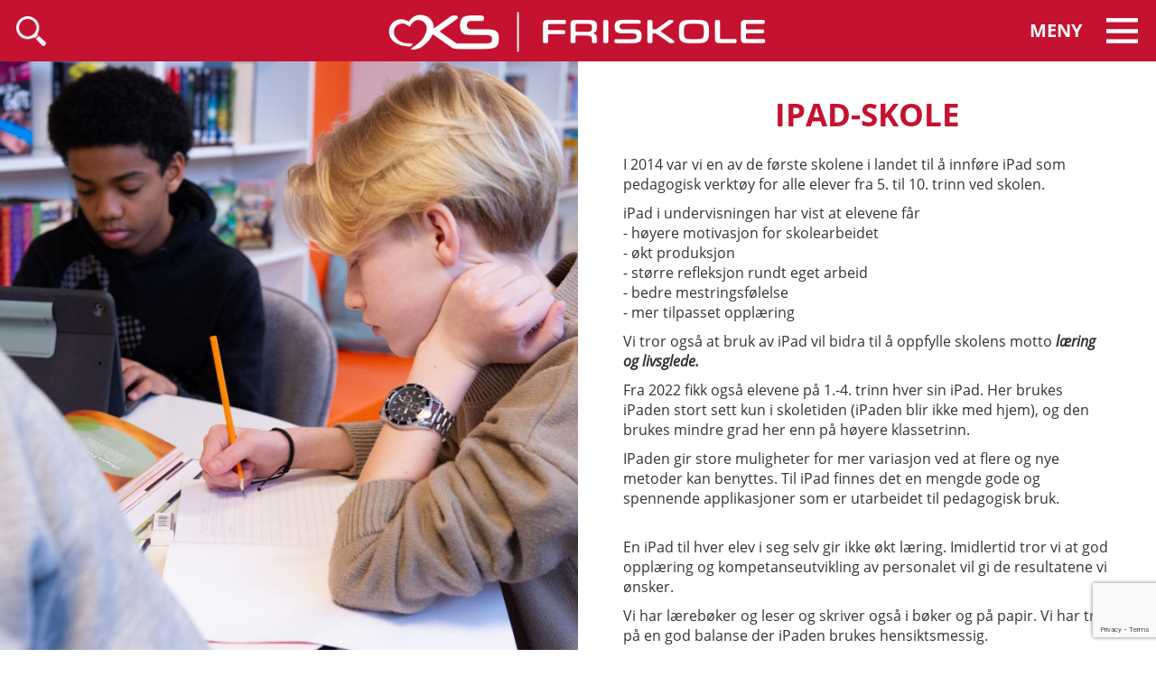

--- FILE ---
content_type: text/html; charset=UTF-8
request_url: https://oksfriskole.no/turer/
body_size: 18968
content:
<!DOCTYPE html>
<html lang="nb-NO" class="no-js loading">
<head>
	<meta charset="UTF-8">
	<!--
	<meta name="viewport" content="width=device-width, initial-scale=1">
	<meta name="viewport" content="width=device-width" />
	-->
	<meta name="viewport" content="width=device-width, initial-scale=1.0, maximum-scale=1.0, user-scalable=0" />

		<link rel="profile" href="http://gmpg.org/xfn/11">
	<link rel="pingback" href="https://oksfriskole.no/xmlrpc.php">
	<!--[if lt IE 9]>
	<script src="https://oksfriskole.no/wp-content/themes/bibelskolenoks/bibelskolenoks/js/html5.js"></script>
	<![endif]-->
	<script src="https://oksfriskole.no/wp-content/themes/bibelskolenoks/bibelskolenoks/js/jquery.min.js"></script>

	<script>(function(html){html.className = html.className.replace(/\bno-js\b/,'js')})(document.documentElement);</script>
<title>Ipad-skole &#8211; OKS Friskole</title>
<meta name='robots' content='max-image-preview:large' />
<link rel='dns-prefetch' href='//maps.googleapis.com' />
<link rel='dns-prefetch' href='//fonts.googleapis.com' />
<link rel="alternate" type="application/rss+xml" title="OKS Friskole &raquo; strøm" href="https://oksfriskole.no/feed/" />
<link rel="alternate" type="application/rss+xml" title="OKS Friskole &raquo; kommentarstrøm" href="https://oksfriskole.no/comments/feed/" />
<link rel="alternate" type="application/rss+xml" title="OKS Friskole &raquo; Ipad-skole kommentarstrøm" href="https://oksfriskole.no/turer/feed/" />
<script type="text/javascript">
/* <![CDATA[ */
window._wpemojiSettings = {"baseUrl":"https:\/\/s.w.org\/images\/core\/emoji\/15.0.3\/72x72\/","ext":".png","svgUrl":"https:\/\/s.w.org\/images\/core\/emoji\/15.0.3\/svg\/","svgExt":".svg","source":{"concatemoji":"https:\/\/oksfriskole.no\/wp-includes\/js\/wp-emoji-release.min.js?ver=6.6.4"}};
/*! This file is auto-generated */
!function(i,n){var o,s,e;function c(e){try{var t={supportTests:e,timestamp:(new Date).valueOf()};sessionStorage.setItem(o,JSON.stringify(t))}catch(e){}}function p(e,t,n){e.clearRect(0,0,e.canvas.width,e.canvas.height),e.fillText(t,0,0);var t=new Uint32Array(e.getImageData(0,0,e.canvas.width,e.canvas.height).data),r=(e.clearRect(0,0,e.canvas.width,e.canvas.height),e.fillText(n,0,0),new Uint32Array(e.getImageData(0,0,e.canvas.width,e.canvas.height).data));return t.every(function(e,t){return e===r[t]})}function u(e,t,n){switch(t){case"flag":return n(e,"\ud83c\udff3\ufe0f\u200d\u26a7\ufe0f","\ud83c\udff3\ufe0f\u200b\u26a7\ufe0f")?!1:!n(e,"\ud83c\uddfa\ud83c\uddf3","\ud83c\uddfa\u200b\ud83c\uddf3")&&!n(e,"\ud83c\udff4\udb40\udc67\udb40\udc62\udb40\udc65\udb40\udc6e\udb40\udc67\udb40\udc7f","\ud83c\udff4\u200b\udb40\udc67\u200b\udb40\udc62\u200b\udb40\udc65\u200b\udb40\udc6e\u200b\udb40\udc67\u200b\udb40\udc7f");case"emoji":return!n(e,"\ud83d\udc26\u200d\u2b1b","\ud83d\udc26\u200b\u2b1b")}return!1}function f(e,t,n){var r="undefined"!=typeof WorkerGlobalScope&&self instanceof WorkerGlobalScope?new OffscreenCanvas(300,150):i.createElement("canvas"),a=r.getContext("2d",{willReadFrequently:!0}),o=(a.textBaseline="top",a.font="600 32px Arial",{});return e.forEach(function(e){o[e]=t(a,e,n)}),o}function t(e){var t=i.createElement("script");t.src=e,t.defer=!0,i.head.appendChild(t)}"undefined"!=typeof Promise&&(o="wpEmojiSettingsSupports",s=["flag","emoji"],n.supports={everything:!0,everythingExceptFlag:!0},e=new Promise(function(e){i.addEventListener("DOMContentLoaded",e,{once:!0})}),new Promise(function(t){var n=function(){try{var e=JSON.parse(sessionStorage.getItem(o));if("object"==typeof e&&"number"==typeof e.timestamp&&(new Date).valueOf()<e.timestamp+604800&&"object"==typeof e.supportTests)return e.supportTests}catch(e){}return null}();if(!n){if("undefined"!=typeof Worker&&"undefined"!=typeof OffscreenCanvas&&"undefined"!=typeof URL&&URL.createObjectURL&&"undefined"!=typeof Blob)try{var e="postMessage("+f.toString()+"("+[JSON.stringify(s),u.toString(),p.toString()].join(",")+"));",r=new Blob([e],{type:"text/javascript"}),a=new Worker(URL.createObjectURL(r),{name:"wpTestEmojiSupports"});return void(a.onmessage=function(e){c(n=e.data),a.terminate(),t(n)})}catch(e){}c(n=f(s,u,p))}t(n)}).then(function(e){for(var t in e)n.supports[t]=e[t],n.supports.everything=n.supports.everything&&n.supports[t],"flag"!==t&&(n.supports.everythingExceptFlag=n.supports.everythingExceptFlag&&n.supports[t]);n.supports.everythingExceptFlag=n.supports.everythingExceptFlag&&!n.supports.flag,n.DOMReady=!1,n.readyCallback=function(){n.DOMReady=!0}}).then(function(){return e}).then(function(){var e;n.supports.everything||(n.readyCallback(),(e=n.source||{}).concatemoji?t(e.concatemoji):e.wpemoji&&e.twemoji&&(t(e.twemoji),t(e.wpemoji)))}))}((window,document),window._wpemojiSettings);
/* ]]> */
</script>
<style id='wp-emoji-styles-inline-css' type='text/css'>

	img.wp-smiley, img.emoji {
		display: inline !important;
		border: none !important;
		box-shadow: none !important;
		height: 1em !important;
		width: 1em !important;
		margin: 0 0.07em !important;
		vertical-align: -0.1em !important;
		background: none !important;
		padding: 0 !important;
	}
</style>
<link rel='stylesheet' id='wp-block-library-css' href='https://oksfriskole.no/wp-includes/css/dist/block-library/style.min.css?ver=6.6.4' type='text/css' media='all' />
<style id='classic-theme-styles-inline-css' type='text/css'>
/*! This file is auto-generated */
.wp-block-button__link{color:#fff;background-color:#32373c;border-radius:9999px;box-shadow:none;text-decoration:none;padding:calc(.667em + 2px) calc(1.333em + 2px);font-size:1.125em}.wp-block-file__button{background:#32373c;color:#fff;text-decoration:none}
</style>
<style id='global-styles-inline-css' type='text/css'>
:root{--wp--preset--aspect-ratio--square: 1;--wp--preset--aspect-ratio--4-3: 4/3;--wp--preset--aspect-ratio--3-4: 3/4;--wp--preset--aspect-ratio--3-2: 3/2;--wp--preset--aspect-ratio--2-3: 2/3;--wp--preset--aspect-ratio--16-9: 16/9;--wp--preset--aspect-ratio--9-16: 9/16;--wp--preset--color--black: #000000;--wp--preset--color--cyan-bluish-gray: #abb8c3;--wp--preset--color--white: #ffffff;--wp--preset--color--pale-pink: #f78da7;--wp--preset--color--vivid-red: #cf2e2e;--wp--preset--color--luminous-vivid-orange: #ff6900;--wp--preset--color--luminous-vivid-amber: #fcb900;--wp--preset--color--light-green-cyan: #7bdcb5;--wp--preset--color--vivid-green-cyan: #00d084;--wp--preset--color--pale-cyan-blue: #8ed1fc;--wp--preset--color--vivid-cyan-blue: #0693e3;--wp--preset--color--vivid-purple: #9b51e0;--wp--preset--gradient--vivid-cyan-blue-to-vivid-purple: linear-gradient(135deg,rgba(6,147,227,1) 0%,rgb(155,81,224) 100%);--wp--preset--gradient--light-green-cyan-to-vivid-green-cyan: linear-gradient(135deg,rgb(122,220,180) 0%,rgb(0,208,130) 100%);--wp--preset--gradient--luminous-vivid-amber-to-luminous-vivid-orange: linear-gradient(135deg,rgba(252,185,0,1) 0%,rgba(255,105,0,1) 100%);--wp--preset--gradient--luminous-vivid-orange-to-vivid-red: linear-gradient(135deg,rgba(255,105,0,1) 0%,rgb(207,46,46) 100%);--wp--preset--gradient--very-light-gray-to-cyan-bluish-gray: linear-gradient(135deg,rgb(238,238,238) 0%,rgb(169,184,195) 100%);--wp--preset--gradient--cool-to-warm-spectrum: linear-gradient(135deg,rgb(74,234,220) 0%,rgb(151,120,209) 20%,rgb(207,42,186) 40%,rgb(238,44,130) 60%,rgb(251,105,98) 80%,rgb(254,248,76) 100%);--wp--preset--gradient--blush-light-purple: linear-gradient(135deg,rgb(255,206,236) 0%,rgb(152,150,240) 100%);--wp--preset--gradient--blush-bordeaux: linear-gradient(135deg,rgb(254,205,165) 0%,rgb(254,45,45) 50%,rgb(107,0,62) 100%);--wp--preset--gradient--luminous-dusk: linear-gradient(135deg,rgb(255,203,112) 0%,rgb(199,81,192) 50%,rgb(65,88,208) 100%);--wp--preset--gradient--pale-ocean: linear-gradient(135deg,rgb(255,245,203) 0%,rgb(182,227,212) 50%,rgb(51,167,181) 100%);--wp--preset--gradient--electric-grass: linear-gradient(135deg,rgb(202,248,128) 0%,rgb(113,206,126) 100%);--wp--preset--gradient--midnight: linear-gradient(135deg,rgb(2,3,129) 0%,rgb(40,116,252) 100%);--wp--preset--font-size--small: 13px;--wp--preset--font-size--medium: 20px;--wp--preset--font-size--large: 36px;--wp--preset--font-size--x-large: 42px;--wp--preset--spacing--20: 0.44rem;--wp--preset--spacing--30: 0.67rem;--wp--preset--spacing--40: 1rem;--wp--preset--spacing--50: 1.5rem;--wp--preset--spacing--60: 2.25rem;--wp--preset--spacing--70: 3.38rem;--wp--preset--spacing--80: 5.06rem;--wp--preset--shadow--natural: 6px 6px 9px rgba(0, 0, 0, 0.2);--wp--preset--shadow--deep: 12px 12px 50px rgba(0, 0, 0, 0.4);--wp--preset--shadow--sharp: 6px 6px 0px rgba(0, 0, 0, 0.2);--wp--preset--shadow--outlined: 6px 6px 0px -3px rgba(255, 255, 255, 1), 6px 6px rgba(0, 0, 0, 1);--wp--preset--shadow--crisp: 6px 6px 0px rgba(0, 0, 0, 1);}:where(.is-layout-flex){gap: 0.5em;}:where(.is-layout-grid){gap: 0.5em;}body .is-layout-flex{display: flex;}.is-layout-flex{flex-wrap: wrap;align-items: center;}.is-layout-flex > :is(*, div){margin: 0;}body .is-layout-grid{display: grid;}.is-layout-grid > :is(*, div){margin: 0;}:where(.wp-block-columns.is-layout-flex){gap: 2em;}:where(.wp-block-columns.is-layout-grid){gap: 2em;}:where(.wp-block-post-template.is-layout-flex){gap: 1.25em;}:where(.wp-block-post-template.is-layout-grid){gap: 1.25em;}.has-black-color{color: var(--wp--preset--color--black) !important;}.has-cyan-bluish-gray-color{color: var(--wp--preset--color--cyan-bluish-gray) !important;}.has-white-color{color: var(--wp--preset--color--white) !important;}.has-pale-pink-color{color: var(--wp--preset--color--pale-pink) !important;}.has-vivid-red-color{color: var(--wp--preset--color--vivid-red) !important;}.has-luminous-vivid-orange-color{color: var(--wp--preset--color--luminous-vivid-orange) !important;}.has-luminous-vivid-amber-color{color: var(--wp--preset--color--luminous-vivid-amber) !important;}.has-light-green-cyan-color{color: var(--wp--preset--color--light-green-cyan) !important;}.has-vivid-green-cyan-color{color: var(--wp--preset--color--vivid-green-cyan) !important;}.has-pale-cyan-blue-color{color: var(--wp--preset--color--pale-cyan-blue) !important;}.has-vivid-cyan-blue-color{color: var(--wp--preset--color--vivid-cyan-blue) !important;}.has-vivid-purple-color{color: var(--wp--preset--color--vivid-purple) !important;}.has-black-background-color{background-color: var(--wp--preset--color--black) !important;}.has-cyan-bluish-gray-background-color{background-color: var(--wp--preset--color--cyan-bluish-gray) !important;}.has-white-background-color{background-color: var(--wp--preset--color--white) !important;}.has-pale-pink-background-color{background-color: var(--wp--preset--color--pale-pink) !important;}.has-vivid-red-background-color{background-color: var(--wp--preset--color--vivid-red) !important;}.has-luminous-vivid-orange-background-color{background-color: var(--wp--preset--color--luminous-vivid-orange) !important;}.has-luminous-vivid-amber-background-color{background-color: var(--wp--preset--color--luminous-vivid-amber) !important;}.has-light-green-cyan-background-color{background-color: var(--wp--preset--color--light-green-cyan) !important;}.has-vivid-green-cyan-background-color{background-color: var(--wp--preset--color--vivid-green-cyan) !important;}.has-pale-cyan-blue-background-color{background-color: var(--wp--preset--color--pale-cyan-blue) !important;}.has-vivid-cyan-blue-background-color{background-color: var(--wp--preset--color--vivid-cyan-blue) !important;}.has-vivid-purple-background-color{background-color: var(--wp--preset--color--vivid-purple) !important;}.has-black-border-color{border-color: var(--wp--preset--color--black) !important;}.has-cyan-bluish-gray-border-color{border-color: var(--wp--preset--color--cyan-bluish-gray) !important;}.has-white-border-color{border-color: var(--wp--preset--color--white) !important;}.has-pale-pink-border-color{border-color: var(--wp--preset--color--pale-pink) !important;}.has-vivid-red-border-color{border-color: var(--wp--preset--color--vivid-red) !important;}.has-luminous-vivid-orange-border-color{border-color: var(--wp--preset--color--luminous-vivid-orange) !important;}.has-luminous-vivid-amber-border-color{border-color: var(--wp--preset--color--luminous-vivid-amber) !important;}.has-light-green-cyan-border-color{border-color: var(--wp--preset--color--light-green-cyan) !important;}.has-vivid-green-cyan-border-color{border-color: var(--wp--preset--color--vivid-green-cyan) !important;}.has-pale-cyan-blue-border-color{border-color: var(--wp--preset--color--pale-cyan-blue) !important;}.has-vivid-cyan-blue-border-color{border-color: var(--wp--preset--color--vivid-cyan-blue) !important;}.has-vivid-purple-border-color{border-color: var(--wp--preset--color--vivid-purple) !important;}.has-vivid-cyan-blue-to-vivid-purple-gradient-background{background: var(--wp--preset--gradient--vivid-cyan-blue-to-vivid-purple) !important;}.has-light-green-cyan-to-vivid-green-cyan-gradient-background{background: var(--wp--preset--gradient--light-green-cyan-to-vivid-green-cyan) !important;}.has-luminous-vivid-amber-to-luminous-vivid-orange-gradient-background{background: var(--wp--preset--gradient--luminous-vivid-amber-to-luminous-vivid-orange) !important;}.has-luminous-vivid-orange-to-vivid-red-gradient-background{background: var(--wp--preset--gradient--luminous-vivid-orange-to-vivid-red) !important;}.has-very-light-gray-to-cyan-bluish-gray-gradient-background{background: var(--wp--preset--gradient--very-light-gray-to-cyan-bluish-gray) !important;}.has-cool-to-warm-spectrum-gradient-background{background: var(--wp--preset--gradient--cool-to-warm-spectrum) !important;}.has-blush-light-purple-gradient-background{background: var(--wp--preset--gradient--blush-light-purple) !important;}.has-blush-bordeaux-gradient-background{background: var(--wp--preset--gradient--blush-bordeaux) !important;}.has-luminous-dusk-gradient-background{background: var(--wp--preset--gradient--luminous-dusk) !important;}.has-pale-ocean-gradient-background{background: var(--wp--preset--gradient--pale-ocean) !important;}.has-electric-grass-gradient-background{background: var(--wp--preset--gradient--electric-grass) !important;}.has-midnight-gradient-background{background: var(--wp--preset--gradient--midnight) !important;}.has-small-font-size{font-size: var(--wp--preset--font-size--small) !important;}.has-medium-font-size{font-size: var(--wp--preset--font-size--medium) !important;}.has-large-font-size{font-size: var(--wp--preset--font-size--large) !important;}.has-x-large-font-size{font-size: var(--wp--preset--font-size--x-large) !important;}
:where(.wp-block-post-template.is-layout-flex){gap: 1.25em;}:where(.wp-block-post-template.is-layout-grid){gap: 1.25em;}
:where(.wp-block-columns.is-layout-flex){gap: 2em;}:where(.wp-block-columns.is-layout-grid){gap: 2em;}
:root :where(.wp-block-pullquote){font-size: 1.5em;line-height: 1.6;}
</style>
<link rel='stylesheet' id='wpdreams-asp-basic-css' href='https://oksfriskole.no/wp-content/plugins/ajax-search-pro/css/style.basic.css?ver=4.8.4' type='text/css' media='all' />
<link rel='stylesheet' id='contact-form-7-css' href='https://oksfriskole.no/wp-content/plugins/contact-form-7/includes/css/styles.css?ver=5.9.8' type='text/css' media='all' />
<link rel='stylesheet' id='twentyfifteen-fonts-css' href='https://fonts.googleapis.com/css?family=Noto+Sans%3A400italic%2C700italic%2C400%2C700%7CNoto+Serif%3A400italic%2C700italic%2C400%2C700%7CInconsolata%3A400%2C700&#038;subset=latin%2Clatin-ext' type='text/css' media='all' />
<link rel='stylesheet' id='genericons-css' href='https://oksfriskole.no/wp-content/themes/bibelskolenoks/bibelskolenoks/genericons/genericons.css?ver=3.2' type='text/css' media='all' />
<link rel='stylesheet' id='twentyfifteen-style-css' href='https://oksfriskole.no/wp-content/themes/bibelskolenoks/bibelskolenoks/style.css?ver=6.6.4' type='text/css' media='all' />
<style id='twentyfifteen-style-inline-css' type='text/css'>

			.post-navigation .nav-previous { background-image: url(https://oksfriskole.no/wp-content/uploads/2021/04/Venner-ute-redigert-825x510.jpeg); }
			.post-navigation .nav-previous .post-title, .post-navigation .nav-previous a:hover .post-title, .post-navigation .nav-previous .meta-nav { color: #fff; }
			.post-navigation .nav-previous a:before { background-color: rgba(0, 0, 0, 0.4); }
		
			.post-navigation .nav-next { background-image: url(https://oksfriskole.no/wp-content/uploads/2017/10/Ms.-Kim-125-825x510.jpg); border-top: 0; }
			.post-navigation .nav-next .post-title, .post-navigation .nav-next a:hover .post-title, .post-navigation .nav-next .meta-nav { color: #fff; }
			.post-navigation .nav-next a:before { background-color: rgba(0, 0, 0, 0.4); }
		
</style>
<!--[if lt IE 9]>
<link rel='stylesheet' id='twentyfifteen-ie-css' href='https://oksfriskole.no/wp-content/themes/bibelskolenoks/bibelskolenoks/css/ie.css?ver=20141010' type='text/css' media='all' />
<![endif]-->
<!--[if lt IE 8]>
<link rel='stylesheet' id='twentyfifteen-ie7-css' href='https://oksfriskole.no/wp-content/themes/bibelskolenoks/bibelskolenoks/css/ie7.css?ver=20141010' type='text/css' media='all' />
<![endif]-->
<link rel='stylesheet' id='animate-css' href='https://oksfriskole.no/wp-content/plugins/enjoy-instagram-instagram-responsive-images-gallery-and-carousel/assets/css/animate.min.css?ver=6.2.2' type='text/css' media='all' />
<link rel='stylesheet' id='ei-carousel-css' href='https://oksfriskole.no/wp-content/plugins/enjoy-instagram-instagram-responsive-images-gallery-and-carousel/assets/css/swiper-bundle.min.css?ver=6.2.2' type='text/css' media='all' />
<link rel='stylesheet' id='ei-carousel-theme-css' href='https://oksfriskole.no/wp-content/plugins/enjoy-instagram-instagram-responsive-images-gallery-and-carousel/assets/css/carousel-theme.css?ver=6.2.2' type='text/css' media='all' />
<link rel='stylesheet' id='ei-polaroid-carousel-theme-css' href='https://oksfriskole.no/wp-content/plugins/enjoy-instagram-instagram-responsive-images-gallery-and-carousel/assets/css/polaroid_carousel.css?ver=6.2.2' type='text/css' media='all' />
<link rel='stylesheet' id='ei-showcase-carousel-theme-css' href='https://oksfriskole.no/wp-content/plugins/enjoy-instagram-instagram-responsive-images-gallery-and-carousel/assets/css/showcase_carousel.css?ver=6.2.2' type='text/css' media='all' />
<link rel='stylesheet' id='fancybox_css-css' href='https://oksfriskole.no/wp-content/plugins/enjoy-instagram-instagram-responsive-images-gallery-and-carousel/assets/css/jquery.fancybox.min.css?ver=6.2.2' type='text/css' media='all' />
<link rel='stylesheet' id='grid_fallback-css' href='https://oksfriskole.no/wp-content/plugins/enjoy-instagram-instagram-responsive-images-gallery-and-carousel/assets/css/grid_fallback.min.css?ver=6.2.2' type='text/css' media='all' />
<link rel='stylesheet' id='grid_style-css' href='https://oksfriskole.no/wp-content/plugins/enjoy-instagram-instagram-responsive-images-gallery-and-carousel/assets/css/grid_style.min.css?ver=6.2.2' type='text/css' media='all' />
<link rel='stylesheet' id='enjoy_instagramm_css-css' href='https://oksfriskole.no/wp-content/plugins/enjoy-instagram-instagram-responsive-images-gallery-and-carousel/assets/css/enjoy-instagram.css?ver=6.2.2' type='text/css' media='all' />
<script type="text/javascript" src="//maps.googleapis.com/maps/api/js?key=AIzaSyCMOhWO_4im9FK0TnvTBxOJSS5wC7l5wMA&amp;sensor=false&amp;ver=6.6.4" id="google-maps-js"></script>
<script type="text/javascript" src="https://oksfriskole.no/wp-includes/js/jquery/jquery.min.js?ver=3.7.1" id="jquery-core-js"></script>
<script type="text/javascript" src="https://oksfriskole.no/wp-includes/js/jquery/jquery-migrate.min.js?ver=3.4.1" id="jquery-migrate-js"></script>
<script type="text/javascript" src="https://oksfriskole.no/wp-content/plugins/enjoy-instagram-instagram-responsive-images-gallery-and-carousel/assets/js/swiper-bundle.min.js?ver=6.2.2" id="ei-carousel-js"></script>
<script type="text/javascript" src="https://oksfriskole.no/wp-content/plugins/enjoy-instagram-instagram-responsive-images-gallery-and-carousel/assets/js/jquery.fancybox.min.js?ver=6.2.2" id="fancybox-js"></script>
<script type="text/javascript" src="https://oksfriskole.no/wp-content/plugins/enjoy-instagram-instagram-responsive-images-gallery-and-carousel/assets/js/modernizr.custom.26633.min.js?ver=6.2.2" id="modernizr.custom.26633-js"></script>
<script type="text/javascript" id="gridrotator-js-extra">
/* <![CDATA[ */
var GridRotator = {"assetsUrl":"https:\/\/oksfriskole.no\/wp-content\/plugins\/enjoy-instagram-instagram-responsive-images-gallery-and-carousel\/assets"};
/* ]]> */
</script>
<script type="text/javascript" src="https://oksfriskole.no/wp-content/plugins/enjoy-instagram-instagram-responsive-images-gallery-and-carousel/assets/js/jquery.gridrotator.min.js?ver=6.2.2" id="gridrotator-js"></script>
<script type="text/javascript" src="https://oksfriskole.no/wp-content/plugins/enjoy-instagram-instagram-responsive-images-gallery-and-carousel/assets/js/ios-orientationchange-fix.min.js?ver=6.2.2" id="orientationchange-js"></script>
<script type="text/javascript" src="https://oksfriskole.no/wp-content/plugins/enjoy-instagram-instagram-responsive-images-gallery-and-carousel/assets/js/modernizr.min.js?ver=6.2.2" id="modernizer-js"></script>
<script type="text/javascript" src="https://oksfriskole.no/wp-content/plugins/enjoy-instagram-instagram-responsive-images-gallery-and-carousel/assets/js/classie.min.js?ver=6.2.2" id="classie-js"></script>
<link rel="https://api.w.org/" href="https://oksfriskole.no/wp-json/" /><link rel="EditURI" type="application/rsd+xml" title="RSD" href="https://oksfriskole.no/xmlrpc.php?rsd" />
<meta name="generator" content="WordPress 6.6.4" />
<link rel="canonical" href="https://oksfriskole.no/turer/" />
<link rel='shortlink' href='https://oksfriskole.no/?p=376' />
<link rel="alternate" title="oEmbed (JSON)" type="application/json+oembed" href="https://oksfriskole.no/wp-json/oembed/1.0/embed?url=https%3A%2F%2Foksfriskole.no%2Fturer%2F" />
<link rel="alternate" title="oEmbed (XML)" type="text/xml+oembed" href="https://oksfriskole.no/wp-json/oembed/1.0/embed?url=https%3A%2F%2Foksfriskole.no%2Fturer%2F&#038;format=xml" />
                <link href='//fonts.googleapis.com/css?family=Open+Sans:300|Open+Sans:400|Open+Sans:700' rel='stylesheet' type='text/css'>
            		<script type="text/javascript">
			//Grid displaying after loading of images
			function display_grid() {
				jQuery('[id^="ei-grid-loading-"]').hide();
				jQuery('[id^="ei-grid-list-"]').show();
			}

			window.onload = display_grid;

			jQuery(function () {
				jQuery(document).on('click', '.fancybox-caption__body', function () {
					jQuery(this).toggleClass('full-caption')
				})
			});
		</script>
		<style type="text/css">.recentcomments a{display:inline !important;padding:0 !important;margin:0 !important;}</style>
<!-- BEGIN recaptcha, injected by plugin wp-recaptcha-integration  -->

<!-- END recaptcha -->
                <style type="text/css" xmlns="http://www.w3.org/1999/html">
                    
div[id*='ajaxsearchpro1_'] div.asp_loader,
div[id*='ajaxsearchpro1_'] div.asp_loader * {
    /* display: none; */
    box-sizing: border-box !important;
    margin: 0;
    padding: 0;
    /* vertical-align: middle !important; */
    box-shadow: none;
}

div[id*='ajaxsearchpro1_'] div.asp_loader {
    box-sizing: border-box;
    display: flex;
    flex: 0 1 auto;
    flex-direction: column;
    flex-grow: 0;
    flex-shrink: 0;
    flex-basis:28px;
    max-width: 100%;
    max-height: 100%;
    align-items: center;
    justify-content: center;
}

div[id*='ajaxsearchpro1_'] div.asp_loader-inner {
    width: 100%;
    margin: 0 auto;
    text-align: center;
    /* vertical-align: text-top; */
    height: 100%;
}
 
@-webkit-keyframes rotate-simple {
    0% {
        -webkit-transform: rotate(0deg);
        transform: rotate(0deg); }

    50% {
        -webkit-transform: rotate(180deg);
        transform: rotate(180deg); }

    100% {
        -webkit-transform: rotate(360deg);
        transform: rotate(360deg); } }

@keyframes rotate-simple {
    0% {
        -webkit-transform: rotate(0deg);
        transform: rotate(0deg); }

    50% {
        -webkit-transform: rotate(180deg);
        transform: rotate(180deg); }

    100% {
        -webkit-transform: rotate(360deg);
        transform: rotate(360deg); } }
div[id*='ajaxsearchpro1_'] div.asp_simple-circle {
    margin: 0;
    height: 100%;
    width: 100%;
    animation: rotate-simple 0.8s infinite linear;
    -webkit-animation: rotate-simple 0.8s infinite linear;
    border: 4px solid rgba(0, 0, 0, 1);;
    border-right-color: transparent;
    border-radius: 50%;
    box-sizing: border-box;
}

div[id*='ajaxsearchprores1_'] .asp_res_loader div.asp_loader,
div[id*='ajaxsearchprores1_'] .asp_res_loader div.asp_loader * {
    /* display: none; */
    box-sizing: border-box !important;
    margin: 0;
    padding: 0;
    /* vertical-align: middle !important; */
    box-shadow: none;
}

div[id*='ajaxsearchprores1_'] .asp_res_loader div.asp_loader {
    box-sizing: border-box;
    display: flex;
    flex: 0 1 auto;
    flex-direction: column;
    flex-grow: 0;
    flex-shrink: 0;
    flex-basis:28px;
    max-width: 100%;
    max-height: 100%;
    align-items: center;
    justify-content: center;
}

div[id*='ajaxsearchprores1_'] .asp_res_loader div.asp_loader-inner {
    width: 100%;
    margin: 0 auto;
    text-align: center;
    /* vertical-align: text-top; */
    height: 100%;
}
 
@-webkit-keyframes rotate-simple {
    0% {
        -webkit-transform: rotate(0deg);
        transform: rotate(0deg); }

    50% {
        -webkit-transform: rotate(180deg);
        transform: rotate(180deg); }

    100% {
        -webkit-transform: rotate(360deg);
        transform: rotate(360deg); } }

@keyframes rotate-simple {
    0% {
        -webkit-transform: rotate(0deg);
        transform: rotate(0deg); }

    50% {
        -webkit-transform: rotate(180deg);
        transform: rotate(180deg); }

    100% {
        -webkit-transform: rotate(360deg);
        transform: rotate(360deg); } }
div[id*='ajaxsearchprores1_'] .asp_res_loader div.asp_simple-circle {
    margin: 0;
    height: 100%;
    width: 100%;
    animation: rotate-simple 0.8s infinite linear;
    -webkit-animation: rotate-simple 0.8s infinite linear;
    border: 4px solid rgba(0, 0, 0, 1);;
    border-right-color: transparent;
    border-radius: 50%;
    box-sizing: border-box;
}

#ajaxsearchpro1_1 div.asp_loader, #ajaxsearchpro1_2 div.asp_loader,
#ajaxsearchpro1_1 div.asp_loader *, #ajaxsearchpro1_2 div.asp_loader * {
    /* display: none; */
    box-sizing: border-box !important;
    margin: 0;
    padding: 0;
    /* vertical-align: middle !important; */
    box-shadow: none;
}

#ajaxsearchpro1_1 div.asp_loader, #ajaxsearchpro1_2 div.asp_loader {
    box-sizing: border-box;
    display: flex;
    flex: 0 1 auto;
    flex-direction: column;
    flex-grow: 0;
    flex-shrink: 0;
    flex-basis:28px;
    max-width: 100%;
    max-height: 100%;
    align-items: center;
    justify-content: center;
}

#ajaxsearchpro1_1 div.asp_loader-inner, #ajaxsearchpro1_2 div.asp_loader-inner {
    width: 100%;
    margin: 0 auto;
    text-align: center;
    /* vertical-align: text-top; */
    height: 100%;
}
 
@-webkit-keyframes rotate-simple {
    0% {
        -webkit-transform: rotate(0deg);
        transform: rotate(0deg); }

    50% {
        -webkit-transform: rotate(180deg);
        transform: rotate(180deg); }

    100% {
        -webkit-transform: rotate(360deg);
        transform: rotate(360deg); } }

@keyframes rotate-simple {
    0% {
        -webkit-transform: rotate(0deg);
        transform: rotate(0deg); }

    50% {
        -webkit-transform: rotate(180deg);
        transform: rotate(180deg); }

    100% {
        -webkit-transform: rotate(360deg);
        transform: rotate(360deg); } }
#ajaxsearchpro1_1 div.asp_simple-circle, #ajaxsearchpro1_2 div.asp_simple-circle {
    margin: 0;
    height: 100%;
    width: 100%;
    animation: rotate-simple 0.8s infinite linear;
    -webkit-animation: rotate-simple 0.8s infinite linear;
    border: 4px solid rgba(0, 0, 0, 1);;
    border-right-color: transparent;
    border-radius: 50%;
    box-sizing: border-box;
}

@-webkit-keyframes asp_an_fadeInDown {
    0% {
        opacity: 0;
        -webkit-transform: translateY(-20px);
    }

    100% {
        opacity: 1;
        -webkit-transform: translateY(0);
    }
}

@keyframes asp_an_fadeInDown {
    0% {
        opacity: 0;
        transform: translateY(-20px);
    }

    100% {
        opacity: 1;
        transform: translateY(0);
    }
}

.asp_an_fadeInDown {
    -webkit-animation-name:  asp_an_fadeInDown;
    animation-name:  asp_an_fadeInDown;
}
 


@font-face {
    font-family: 'asppsicons';
    src: url('https://oksfriskole.no/wp-content/plugins/ajax-search-pro/css/fonts/icons/icons.eot');
    src: url('https://oksfriskole.no/wp-content/plugins/ajax-search-pro/css/fonts/icons/icons.eot?#iefix') format('embedded-opentype'), url('https://oksfriskole.no/wp-content/plugins/ajax-search-pro/css/fonts/icons/icons.woff') format('woff'), url('https://oksfriskole.no/wp-content/plugins/ajax-search-pro/css/fonts/icons/icons.ttf') format('truetype'), url('https://oksfriskole.no/wp-content/plugins/ajax-search-pro/css/fonts/icons/icons.svg#icons') format('svg');
    font-weight: normal;
    font-style: normal;
}
    #ajaxsearchpro1_1,
    #ajaxsearchprosettings1_1,
    #ajaxsearchprores1_1,
    #ajaxsearchpro1_2,
    #ajaxsearchprores1_2,
    #ajaxsearchprosettings1_2,
div.ajaxsearchpro[id*="ajaxsearchprores1_"],
div.ajaxsearchpro[id*="ajaxsearchprores1_"] *,
div.ajaxsearchpro[id*="ajaxsearchpro1_"],
div.ajaxsearchpro[id*="ajaxsearchpro1_"] *,
div.ajaxsearchpro[id*="ajaxsearchprosettings1_"],
div.ajaxsearchpro[id*="ajaxsearchprosettings1_"] * {
    -webkit-box-sizing: content-box; /* Safari/Chrome, other WebKit */
    -moz-box-sizing: content-box; /* Firefox, other Gecko */
    -ms-box-sizing: content-box;
    -o-box-sizing: content-box;
    box-sizing: content-box;
    border: 0;
    border-radius: 0;
    text-transform: none;
    text-shadow: none;
    box-shadow: none;
    text-decoration: none;
    text-align: left;
    letter-spacing: normal;
}

/* Margin and padding gets wrecked if set with compatibility.. */
div.ajaxsearchpro[id*="ajaxsearchprores1_"],
div.ajaxsearchpro[id*="ajaxsearchprores1_"] *,
div.ajaxsearchpro[id*="ajaxsearchpro1_"],
div.ajaxsearchpro[id*="ajaxsearchpro1_"] *,
div.ajaxsearchpro[id*="ajaxsearchprosettings1_"],
div.ajaxsearchpro[id*="ajaxsearchprosettings1_"] * {
    padding: 0;
    margin: 0;
}

.wpdreams_clear {
    clear: both;
}

    #ajaxsearchpro1_1,
    #ajaxsearchpro1_2,
div.ajaxsearchpro[id*="ajaxsearchpro1_"] {
  width: 100%;
  height: auto;
  border-radius: 5px;
  background: #d1eaff;
              background-image: -moz-radial-gradient(center, ellipse cover,  rgb(219, 233, 238), rgb(219, 233, 238));
            background-image: -webkit-gradient(radial, center center, 0px, center center, 100%, rgb(219, 233, 238), rgb(219, 233, 238));
            background-image: -webkit-radial-gradient(center, ellipse cover,  rgb(219, 233, 238), rgb(219, 233, 238));
            background-image: -o-radial-gradient(center, ellipse cover,  rgb(219, 233, 238), rgb(219, 233, 238));
            background-image: -ms-radial-gradient(center, ellipse cover,  rgb(219, 233, 238), rgb(219, 233, 238));
            background-image: radial-gradient(ellipse at center,  rgb(219, 233, 238), rgb(219, 233, 238));
            filter: progid:DXImageTransform.Microsoft.gradient(GradientType=0,startColorstr='#dbe9ee', endColorstr='#dbe9ee');/*For IE7-8-9*/
        ;
  overflow: hidden;
  border:0px none rgba(0, 0, 0, 1);border-radius:5px 5px 5px 5px;  box-shadow:0px 10px 18px -13px #000000 ;}

    #ajaxsearchpro1_1 .probox,
    #ajaxsearchpro1_2 .probox,
div.ajaxsearchpro[id*="ajaxsearchpro1_"] .probox {
  margin: 4px;
  height: 28px;
              background-image: -moz-radial-gradient(center, ellipse cover,  rgb(255, 255, 255), rgb(255, 255, 255));
            background-image: -webkit-gradient(radial, center center, 0px, center center, 100%, rgb(255, 255, 255), rgb(255, 255, 255));
            background-image: -webkit-radial-gradient(center, ellipse cover,  rgb(255, 255, 255), rgb(255, 255, 255));
            background-image: -o-radial-gradient(center, ellipse cover,  rgb(255, 255, 255), rgb(255, 255, 255));
            background-image: -ms-radial-gradient(center, ellipse cover,  rgb(255, 255, 255), rgb(255, 255, 255));
            background-image: radial-gradient(ellipse at center,  rgb(255, 255, 255), rgb(255, 255, 255));
            filter: progid:DXImageTransform.Microsoft.gradient(GradientType=0,startColorstr='#ffffff', endColorstr='#ffffff');/*For IE7-8-9*/
        ;
  border:1px solid rgb(104, 174, 199);border-radius:3px 3px 3px 3px;  box-shadow:1px 0px 6px -3px rgb(181, 181, 181) inset;}



p[id*=asp-try-1] {
    color: rgb(85, 85, 85) !important;
}

p[id*=asp-try-1] a {
    color: rgb(255, 181, 86) !important;
}

    #ajaxsearchpro1_1 .probox .proinput,
    #ajaxsearchpro1_2 .probox .proinput,
div.ajaxsearchpro[id*="ajaxsearchpro1_"] .probox .proinput {
  font-weight:normal;font-family:Open Sans;color:rgb(0, 0, 0);font-size:12px;line-height:15px;text-shadow:0px 0px 0px rgba(255, 255, 255, 0);    line-height: normal;
  flex-grow: 1;
  order: 5;
  /* Ipad and stuff.. */
  -webkit-flex-grow: 1;
  -webkit-order: 5;
}

    #ajaxsearchpro1_1 .probox .proinput input.orig,
    #ajaxsearchpro1_2 .probox .proinput input.orig,
div.ajaxsearchpro[id*="ajaxsearchpro1_"] .probox .proinput input.orig {
    font-weight:normal;font-family:Open Sans;color:rgb(0, 0, 0);font-size:12px;line-height:15px;text-shadow:0px 0px 0px rgba(255, 255, 255, 0);    line-height: normal;
    border: 0;
    box-shadow: none;
    height: 28px;
    position: relative;
    z-index: 50;
    padding: 0;
    padding-top: 2px;
    margin: 0;
    margin: -1px 0 0 -4px;
    width: 100%;
    background: transparent;
}

    #ajaxsearchpro1_1 .probox .proinput input.autocomplete,
    #ajaxsearchpro1_2 .probox .proinput input.autocomplete,
div.ajaxsearchpro[id*="ajaxsearchpro1_"] .probox .proinput input.autocomplete {
    font-weight:normal;font-family:Open Sans;color:rgb(0, 0, 0);font-size:12px;line-height:15px;text-shadow:0px 0px 0px rgba(255, 255, 255, 0);    line-height: normal;
    opacity: 0.25;
    height: 28px;
    display: block;
    position: relative;
    z-index: 1;
    padding: 0;
    margin: -1px 0 0 -4px;
    margin-top: -28px;
    width: 100%;
    background: transparent;
}

    .rtl #ajaxsearchpro1_1 .probox .proinput input.orig,
    .rtl #ajaxsearchpro1_2 .probox .proinput input.orig,
    .rtl #ajaxsearchpro1_1 .probox .proinput input.autocomplete,
    .rtl #ajaxsearchpro1_2 .probox .proinput input.autocomplete,
.rtl div.ajaxsearchpro[id*="ajaxsearchpro1_"] .probox .proinput input.orig,
.rtl div.ajaxsearchpro[id*="ajaxsearchpro1_"] .probox .proinput input.autocomplete {
font-weight:normal;font-family:Open Sans;color:rgb(0, 0, 0);font-size:12px;line-height:15px;text-shadow:0px 0px 0px rgba(255, 255, 255, 0);line-height: normal;
direction: rtl;
text-align: right;
}

    .rtl #ajaxsearchpro1_1 .probox .proinput,
    .rtl #ajaxsearchpro1_2 .probox .proinput,
.rtl div.ajaxsearchpro[id*="ajaxsearchpro1_"] .probox .proinput {
    /*float: right;*/
    margin-right: 2px;
}

    .rtl #ajaxsearchpro1_1 .probox .proloading,
    .rtl #ajaxsearchpro1_1 .probox .proclose,
    .rtl #ajaxsearchpro1_2 .probox .proloading,
    .rtl #ajaxsearchpro1_2 .probox .proclose,
.rtl div.ajaxsearchpro[id*="ajaxsearchpro1_"] .probox .proloading,
.rtl div.ajaxsearchpro[id*="ajaxsearchpro1_"] .probox .proclose {
    order: 3;
}


div.ajaxsearchpro[id*="ajaxsearchpro1_"] .probox .proinput input.orig::-webkit-input-placeholder {
    font-weight:normal;font-family:Open Sans;color:rgb(0, 0, 0);font-size:12px;lhght:15px;text-shadow:0px 0px 0px rgba(255, 255, 255, 0);    opacity: 0.85;
}
div.ajaxsearchpro[id*="ajaxsearchpro1_"] .probox .proinput input.orig::-moz-placeholder {
    font-weight:normal;font-family:Open Sans;color:rgb(0, 0, 0);font-size:12px;lhght:15px;text-shadow:0px 0px 0px rgba(255, 255, 255, 0);    opacity: 0.85;
}
div.ajaxsearchpro[id*="ajaxsearchpro1_"] .probox .proinput input.orig:-ms-input-placeholder {
    font-weight:normal;font-family:Open Sans;color:rgb(0, 0, 0);font-size:12px;lhght:15px;text-shadow:0px 0px 0px rgba(255, 255, 255, 0);    opacity: 0.85;
}
div.ajaxsearchpro[id*="ajaxsearchpro1_"] .probox .proinput input.orig:-moz-placeholder {
    font-weight:normal;font-family:Open Sans;color:rgb(0, 0, 0);font-size:12px;lhght:15px;text-shadow:0px 0px 0px rgba(255, 255, 255, 0);    opacity: 0.85;
    line-height: normal !important;
}

    #ajaxsearchpro1_1 .probox .proinput input.autocomplete,
    #ajaxsearchpro1_2 .probox .proinput input.autocomplete,
div.ajaxsearchpro[id*="ajaxsearchpro1_"] .probox .proinput input.autocomplete {
  font-weight:normal;font-family:Open Sans;color:rgb(0, 0, 0);font-size:12px;line-height:15px;text-shadow:0px 0px 0px rgba(255, 255, 255, 0);    line-height: normal;
    border: 0;
    box-shadow: none;
}

    #ajaxsearchpro1_1 .probox .proloading,
    #ajaxsearchpro1_1 .probox .proclose,
    #ajaxsearchpro1_1 .probox .promagnifier,
    #ajaxsearchpro1_1 .probox .prosettings,
    #ajaxsearchpro1_2 .probox .proloading,
    #ajaxsearchpro1_2 .probox .proclose,
    #ajaxsearchpro1_2 .probox .promagnifier,
    #ajaxsearchpro1_2 .probox .prosettings,
div.ajaxsearchpro[id*="ajaxsearchpro1_"] .probox .proloading,
div.ajaxsearchpro[id*="ajaxsearchpro1_"] .probox .proclose,
div.ajaxsearchpro[id*="ajaxsearchpro1_"] .probox .promagnifier,
div.ajaxsearchpro[id*="ajaxsearchpro1_"] .probox .prosettings {
  width: 28px;
  height: 28px;
  flex: 0 0 28px;
  flex-grow: 0;
  order: 7;
    /* Ipad and stuff.. */
    -webkit-flex: 0 0 28px;
    -webkit-flex-grow: 0;
    -webkit-order: 7;
}

	#ajaxsearchpro1_1 .probox .proloading,
	#ajaxsearchpro1_2 .probox .proloading,
div.ajaxsearchpro[id*="ajaxsearchpro1_"] .probox .proloading {
    width: 28px;
    height: 28px;
    min-width: 28px;
    min-height: 28px;
    max-width: 28px;
    max-height: 28px;
}

	#ajaxsearchpro1_1 .probox .proloading .asp_loader,
	#ajaxsearchpro1_2 .probox .proloading .asp_loader,
div.ajaxsearchpro[id*="ajaxsearchpro1_"] .probox .proloading .asp_loader {
    width: 24px;
    height: 24px;
    min-width: 24px;
    min-height: 24px;
    max-width: 24px;
    max-height: 24px;
}

	#ajaxsearchpro1_1 .probox .promagnifier,
	#ajaxsearchpro1_2 .probox .promagnifier,
div.ajaxsearchpro[id*="ajaxsearchpro1_"] .probox .promagnifier {
	width: auto;
	height: 28px;
	flex: 0 0 auto;
	order: 7;
	/* Ipad and stuff.. */
	-webkit-flex: 0 0 auto;
	-webkit-order: 7;
}

	#ajaxsearchpro1_1 .probox .promagnifier div.innericon,
	#ajaxsearchpro1_2 .probox .promagnifier div.innericon,
div.ajaxsearchpro[id*="ajaxsearchpro1_"] .probox .promagnifier div.innericon {
	width: 28px;
	height: 28px;
	float: right;
}

	#ajaxsearchpro1_1 .probox .promagnifier div.asp_text_button,
	#ajaxsearchpro1_2 .probox .promagnifier div.asp_text_button,
div.ajaxsearchpro[id*="ajaxsearchpro1_"] .probox .promagnifier div.asp_text_button {
	width: auto;
	height: 28px;
	float: right;
	margin: 0;
		    padding: 0 10px 0 2px;
		\'font-weight:normal;font-family:Open Sans;color:rgba(51, 51, 51, 1);font-size:15px;line-height:auto;text-shadow:0px 0px 0px rgba(255, 255, 255, 0);\';    /* to center the text, this must be identical with the height */
    line-height: 28px;
}

    #ajaxsearchpro1_1 .probox .promagnifier .innericon svg,
    #ajaxsearchpro1_2 .probox .promagnifier .innericon svg,
div.ajaxsearchpro[id*="ajaxsearchpro1_"] .probox .promagnifier .innericon svg {
  fill: rgba(0, 0, 0, 1);;
}

    #ajaxsearchpro1_1 .probox .prosettings .innericon svg,
    #ajaxsearchpro1_2 .probox .prosettings .innericon svg,
div.ajaxsearchpro[id*="ajaxsearchpro1_"] .probox .prosettings .innericon svg {
  fill: rgba(0, 0, 0, 1);;
}


    #ajaxsearchpro1_1.asp_msie .probox .proloading,
    #ajaxsearchpro1_2.asp_msie .probox .proloading,
div.ajaxsearchpro[id*="ajaxsearchpro1_"].asp_msie .probox .proloading {
    background-image: url("https://oksfriskole.no/wp-content/plugins/ajax-search-pro//img/loading/newload1.gif");
    float: right;
}

    #ajaxsearchpro1_1 .probox .promagnifier,
    #ajaxsearchpro1_2 .probox .promagnifier,
div.ajaxsearchpro[id*="ajaxsearchpro1_"] .probox .promagnifier {
        width: 28px;
    height: 28px;
  /*background-image: -o-linear-gradient(180deg, rgb(132, 197, 220), rgb(108, 209, 245));
  background-image: -ms-linear-gradient(180deg, rgb(132, 197, 220), rgb(108, 209, 245));
  background-image: -webkit-linear-gradient(180deg, rgb(132, 197, 220), rgb(108, 209, 245));
  background-image: linear-gradient(180deg, rgb(132, 197, 220), rgb(108, 209, 245));*/
              background-image: -webkit-linear-gradient(180deg, rgb(132, 197, 220), rgb(108, 209, 245));
            background-image: -moz-linear-gradient(180deg, rgb(132, 197, 220), rgb(108, 209, 245));
            background-image: -o-linear-gradient(180deg, rgb(132, 197, 220), rgb(108, 209, 245));
            background-image: -ms-linear-gradient(180deg, rgb(132, 197, 220) 0%, rgb(108, 209, 245) 100%);
            background-image: linear-gradient(180deg, rgb(132, 197, 220), rgb(108, 209, 245));
            filter: progid:DXImageTransform.Microsoft.gradient(GradientType=0,startColorstr='#84c5dc', endColorstr='#6cd1f5');/*For IE7-8-9*/
          background-position:center center;
  background-repeat: no-repeat;

  order: 11;
  /* Ipad and stuff fix */
  -webkit-order: 11;
  float: right; /* IE9, no flexbox */
  border:0px solid rgb(104, 174, 199);border-radius:0px 0px 0px 0px;  box-shadow:-1px 1px 0px 0px rgba(255, 255, 255, 0.61) inset;  cursor: pointer;
  background-size: 100% 100%;

  background-position:center center;
  background-repeat: no-repeat;
  cursor: pointer;
}



    #ajaxsearchpro1_1 .probox .prosettings,
    #ajaxsearchpro1_2 .probox .prosettings,
div.ajaxsearchpro[id*="ajaxsearchpro1_"] .probox .prosettings {
  width: 28px;
  height: 28px;
  /*background-image: -o-linear-gradient(185deg, rgb(104, 174, 199), rgb(108, 209, 245));
  background-image: -ms-linear-gradient(185deg, rgb(104, 174, 199), rgb(108, 209, 245));
  background-image: -webkit-linear-gradient(185deg, rgb(104, 174, 199), rgb(108, 209, 245));
  background-image: linear-gradient(185deg, rgb(104, 174, 199), rgb(108, 209, 245));*/
              background-image: -webkit-linear-gradient(185deg, rgb(104, 174, 199), rgb(108, 209, 245));
            background-image: -moz-linear-gradient(185deg, rgb(104, 174, 199), rgb(108, 209, 245));
            background-image: -o-linear-gradient(185deg, rgb(104, 174, 199), rgb(108, 209, 245));
            background-image: -ms-linear-gradient(185deg, rgb(104, 174, 199) 0%, rgb(108, 209, 245) 100%);
            background-image: linear-gradient(185deg, rgb(104, 174, 199), rgb(108, 209, 245));
            filter: progid:DXImageTransform.Microsoft.gradient(GradientType=0,startColorstr='#68aec7', endColorstr='#6cd1f5');/*For IE7-8-9*/
          background-position:center center;
  background-repeat: no-repeat;
  order: 1;
  /* Ipad and stuff fix*/
  -webkit-order: 1;
  float: left; /* IE9, no flexbox */
  border:0px solid rgb(104, 174, 199);border-radius:0px 0px 0px 0px;  box-shadow:1px 1px 0px 0px rgba(255, 255, 255, 0.63) inset;  cursor: pointer;
  background-size: 100% 100%;
  align-self: flex-end;
}


    #ajaxsearchprores1_1,
    #ajaxsearchprores1_2,
div.ajaxsearchpro[id*="ajaxsearchprores1_"] {
    position: absolute;
    z-index:11000;
}

    #ajaxsearchprores1_1 .results .asp_nores .asp_keyword,
    #ajaxsearchprores1_2 .results .asp_nores .asp_keyword,
div.ajaxsearchpro[id*="ajaxsearchprores1_"] .results .asp_nores .asp_keyword {
    padding: 0 6px;
    cursor: pointer;
    font-weight:normal;font-family:Open Sans;color:rgba(74, 74, 74, 1);font-size:13px;line-height:13px;text-shadow:0px 0px 0px rgba(255, 255, 255, 0);    font-weight: bold;
}

    #ajaxsearchprores1_1 .results .item,
    #ajaxsearchprores1_2 .results .item,
div.ajaxsearchpro[id*="ajaxsearchprores1_"] .results .item {
    height: auto;
    background: rgb(255, 255, 255);
}

    #ajaxsearchprores1_1 .results .item.hovered,
    #ajaxsearchprores1_2 .results .item.hovered,
div.ajaxsearchpro[id*="ajaxsearchprores1_"] .results .item.hovered {
              background-image: -moz-radial-gradient(center, ellipse cover,  rgb(235, 250, 255), rgb(235, 250, 255));
            background-image: -webkit-gradient(radial, center center, 0px, center center, 100%, rgb(235, 250, 255), rgb(235, 250, 255));
            background-image: -webkit-radial-gradient(center, ellipse cover,  rgb(235, 250, 255), rgb(235, 250, 255));
            background-image: -o-radial-gradient(center, ellipse cover,  rgb(235, 250, 255), rgb(235, 250, 255));
            background-image: -ms-radial-gradient(center, ellipse cover,  rgb(235, 250, 255), rgb(235, 250, 255));
            background-image: radial-gradient(ellipse at center,  rgb(235, 250, 255), rgb(235, 250, 255));
            filter: progid:DXImageTransform.Microsoft.gradient(GradientType=0,startColorstr='#ebfaff', endColorstr='#ebfaff');/*For IE7-8-9*/
        ;
}

    #ajaxsearchprores1_1 .results .item .asp_image,
    #ajaxsearchprores1_2 .results .item .asp_image,
div.ajaxsearchpro[id*="ajaxsearchprores1_"] .results .item .asp_image {
  width: 70px;
  height: 70px;
  background-size: cover;
  background-repeat: no-repeat;
}

    #ajaxsearchprores1_1 .results .item .asp_item_img,
    #ajaxsearchprores1_2 .results .item .asp_item_img,
div.ajaxsearchpro[id*="ajaxsearchprores1_"] .results .item .asp_item_img {
   background-size: cover;
   background-repeat: no-repeat;
}

    #ajaxsearchprores1_1 .results .item .asp_item_overlay_img,
    #ajaxsearchprores1_2 .results .item .asp_item_overlay_img,
div.ajaxsearchpro[id*="ajaxsearchprores1_"] .results .item .asp_item_overlay_img {
   background-size: cover;
   background-repeat: no-repeat;
}


    #ajaxsearchprores1_1 .results .item .asp_content,
    #ajaxsearchprores1_2 .results .item .asp_content,
div.ajaxsearchpro[id*="ajaxsearchprores1_"] .results .item .asp_content {
    overflow: hidden;
    background: transparent;
    margin: 0;
    padding: 0 10px;
}

    #ajaxsearchprores1_1 .results .item .asp_content h3,
    #ajaxsearchprores1_2 .results .item .asp_content h3,
div.ajaxsearchpro[id*="ajaxsearchprores1_"] .results .item .asp_content h3 {
  margin: 0;
  padding: 0;
  display: inline-block;
  line-height: inherit;
  font-weight:bold;font-family:Open Sans;color:rgba(20, 84, 169, 1);font-size:14px;line-height:20px;text-shadow:0px 0px 0px rgba(255, 255, 255, 0);}

    #ajaxsearchprores1_1 .results .item .asp_content h3 a,
    #ajaxsearchprores1_2 .results .item .asp_content h3 a,
div.ajaxsearchpro[id*="ajaxsearchprores1_"] .results .item .asp_content h3 a {
  margin: 0;
  padding: 0;
  line-height: inherit;
  font-weight:bold;font-family:Open Sans;color:rgba(20, 84, 169, 1);font-size:14px;line-height:20px;text-shadow:0px 0px 0px rgba(255, 255, 255, 0);}

    #ajaxsearchprores1_1 .results .item .asp_content h3 a:hover,
    #ajaxsearchprores1_2 .results .item .asp_content h3 a:hover,
div.ajaxsearchpro[id*="ajaxsearchprores1_"] .results .item .asp_content h3 a:hover {
  font-weight:bold;font-family:Open Sans;color:rgba(20, 84, 169, 1);font-size:14px;line-height:20px;text-shadow:0px 0px 0px rgba(255, 255, 255, 0);}

    #ajaxsearchprores1_1 .results .item div.etc,
    #ajaxsearchprores1_2 .results .item div.etc,
div.ajaxsearchpro[id*="ajaxsearchprores1_"] .results .item div.etc {
  padding: 0;
  font-size: 13px;
  line-height: 1.3em;
  margin-bottom: 6px;
}

    #ajaxsearchprores1_1 .results .item .etc .asp_author,
    #ajaxsearchprores1_2 .results .item .etc .asp_author,
div.ajaxsearchpro[id*="ajaxsearchprores1_"] .results .item .etc .asp_author {
  padding: 0;
  font-weight:bold;font-family:Open Sans;color:rgba(161, 161, 161, 1);font-size:12px;line-height:13px;text-shadow:0px 0px 0px rgba(255, 255, 255, 0);}

    #ajaxsearchprores1_1 .results .item .etc .asp_date,
    #ajaxsearchprores1_2 .results .item .etc .asp_date,
div.ajaxsearchpro[id*="ajaxsearchprores1_"] .results .item .etc .asp_date {
  margin: 0 0 0 10px;
  padding: 0;
  font-weight:normal;font-family:Open Sans;color:rgba(173, 173, 173, 1);font-size:12px;line-height:15px;text-shadow:0px 0px 0px rgba(255, 255, 255, 0);}

    #ajaxsearchprores1_1 .results .item p.desc,
    #ajaxsearchprores1_2 .results .item p.desc,
div.ajaxsearchpro[id*="ajaxsearchprores1_"] .results .item p.desc {
  margin: 2px 0px;
  padding: 0;
  font-weight:normal;font-family:Open Sans;color:rgba(74, 74, 74, 1);font-size:13px;line-height:13px;text-shadow:0px 0px 0px rgba(255, 255, 255, 0);}

    #ajaxsearchprores1_1 .results .item div.asp_content,
    #ajaxsearchprores1_2 .results .item div.asp_content,
div.ajaxsearchpro[id*="ajaxsearchprores1_"] .results .item div.asp_content {
    margin: 0px;
    padding: 0;
    font-weight:normal;font-family:Open Sans;color:rgba(74, 74, 74, 1);font-size:13px;line-height:13px;text-shadow:0px 0px 0px rgba(255, 255, 255, 0);}

    #ajaxsearchprores1_1 span.highlighted,
    #ajaxsearchprores1_2 span.highlighted,
div.ajaxsearchpro[id*="ajaxsearchprores1_"] span.highlighted {
    font-weight: bold;
    color: #d9312b;
    background-color: #eee;
    color: rgba(217, 49, 43, 1);
    background-color: rgba(238, 238, 238, 1);
}

    #ajaxsearchprores1_1 p.showmore,
    #ajaxsearchprores1_2 p.showmore,
div.ajaxsearchpro[id*="ajaxsearchprores1_"] p.showmore {
  text-align: center;
  padding: 10px 5px;
  margin: 0;
  font-weight:normal;font-family:Open Sans;color:rgba(5, 94, 148, 1);font-size:12px;line-height:15px;text-shadow:0px 0px 0px rgba(255, 255, 255, 0);}

    #ajaxsearchprores1_1 p.showmore a,
    #ajaxsearchprores1_2 p.showmore a,
div.ajaxsearchpro[id*="ajaxsearchprores1_"] p.showmore a {
  font-weight:normal;font-family:Open Sans;color:rgba(5, 94, 148, 1);font-size:12px;line-height:15px;text-shadow:0px 0px 0px rgba(255, 255, 255, 0);}

    #ajaxsearchprores1_1 .asp_group_header,
    #ajaxsearchprores1_2 .asp_group_header,
div.ajaxsearchpro[id*="ajaxsearchprores1_"] .asp_group_header {
  background: #DDDDDD;
  background: rgb(246, 246, 246);
  border-radius: 3px 3px 0 0;
  border-top: 1px solid rgb(248, 248, 248);
  border-left: 1px solid rgb(248, 248, 248);
  border-right: 1px solid rgb(248, 248, 248);
  margin: 10px 0 -3px;
  padding: 7px 0 7px 10px;
  position: relative;
  z-index: 1000;
  font-weight:bold;font-family:Open Sans;color:rgba(5, 94, 148, 1);font-size:11px;line-height:13px;text-shadow:0px 0px 0px rgba(255, 255, 255, 0);}

    #ajaxsearchprores1_1 .asp_res_loader,
    #ajaxsearchprores1_2 .asp_res_loader,
div.ajaxsearchpro[id*="ajaxsearchprores1_"] .asp_res_loader {
    background: rgb(255, 255, 255);
    height: 200px;
    padding: 10px;
}

    #ajaxsearchprores1_1.isotopic .asp_res_loader,
    #ajaxsearchprores1_2.isotopic .asp_res_loader,
div.ajaxsearchpro[id*="ajaxsearchprores1_"].isotopic .asp_res_loader {
    background: rgba(255, 255, 255, 0);;
}

    #ajaxsearchprores1_1 .asp_res_loader .asp_loader,
    #ajaxsearchprores1_2 .asp_res_loader .asp_loader,
div.ajaxsearchpro[id*="ajaxsearchprores1_"] .asp_res_loader .asp_loader {
    height: 200px;
    width: 200px;
    margin: 0 auto;
}


/* Search settings */

    div.ajaxsearchpro[id*="ajaxsearchprosettings1_"].searchsettings,
    div.ajaxsearchpro[id*="ajaxsearchprosettings1_"].searchsettings,
div.ajaxsearchpro[id*="ajaxsearchprosettings1_"].searchsettings  {
  direction: ltr;
  padding: 0 0 8px 0;
  background:             background-image: -webkit-linear-gradient(185deg, rgba(109, 204, 237, 1), rgb(104, 174, 199));
            background-image: -moz-linear-gradient(185deg, rgba(109, 204, 237, 1), rgb(104, 174, 199));
            background-image: -o-linear-gradient(185deg, rgba(109, 204, 237, 1), rgb(104, 174, 199));
            background-image: -ms-linear-gradient(185deg, rgba(109, 204, 237, 1) 0%, rgb(104, 174, 199) 100%);
            background-image: linear-gradient(185deg, rgba(109, 204, 237, 1), rgb(104, 174, 199));
            filter: progid:DXImageTransform.Microsoft.gradient(GradientType=0,startColorstr='#6dcced', endColorstr='#68aec7');/*For IE7-8-9*/
                    background-image: -webkit-linear-gradient(185deg, rgba(109, 204, 237, 1), rgb(104, 174, 199));
            background-image: -moz-linear-gradient(185deg, rgba(109, 204, 237, 1), rgb(104, 174, 199));
            background-image: -o-linear-gradient(185deg, rgba(109, 204, 237, 1), rgb(104, 174, 199));
            background-image: -ms-linear-gradient(185deg, rgba(109, 204, 237, 1) 0%, rgb(104, 174, 199) 100%);
            background-image: linear-gradient(185deg, rgba(109, 204, 237, 1), rgb(104, 174, 199));
            filter: progid:DXImageTransform.Microsoft.gradient(GradientType=0,startColorstr='#6dcced', endColorstr='#68aec7');/*For IE7-8-9*/
        ;
  box-shadow:2px 2px 3px -1px rgba(170, 170, 170, 1);;
  max-width: 208px;
}

    #ajaxsearchprobsettings1_1.searchsettings,
    #ajaxsearchprobsettings1_2.searchsettings,
div.ajaxsearchpro[id*="ajaxsearchprobsettings1_"].searchsettings {
  max-width: auto;
}

    #ajaxsearchprosettings1_1.searchsettings .label,
    #ajaxsearchprosettings1_2.searchsettings .label,
    #ajaxsearchprosettings1_1.searchsettings .asp_label,
    #ajaxsearchprosettings1_2.searchsettings .asp_label,
div.ajaxsearchpro[id*="ajaxsearchprosettings1_"].searchsettings .label,
div.ajaxsearchpro[id*="ajaxsearchprosettings1_"].searchsettings .asp_label {
  font-weight:bold;font-family:Open Sans;color:rgb(255, 255, 255);font-size:12px;line-height:15px;text-shadow:0px 0px 0px rgba(255, 255, 255, 0);}

    #ajaxsearchprosettings1_1.searchsettings .option label,
    #ajaxsearchprosettings1_2.searchsettings .option label,
div.ajaxsearchpro[id*="ajaxsearchprosettings1_"].searchsettings .option label {
              background-image: -webkit-linear-gradient(180deg, rgba(34, 34, 34, 1), rgba(69, 72, 77, 1));
            background-image: -moz-linear-gradient(180deg, rgba(34, 34, 34, 1), rgba(69, 72, 77, 1));
            background-image: -o-linear-gradient(180deg, rgba(34, 34, 34, 1), rgba(69, 72, 77, 1));
            background-image: -ms-linear-gradient(180deg, rgba(34, 34, 34, 1) 0%, rgba(69, 72, 77, 1) 100%);
            background-image: linear-gradient(180deg, rgba(34, 34, 34, 1), rgba(69, 72, 77, 1));
            filter: progid:DXImageTransform.Microsoft.gradient(GradientType=0,startColorstr='#222222', endColorstr='#45484d');/*For IE7-8-9*/
        ;
}

    #ajaxsearchprosettings1_1.searchsettings .option label:after,
    #ajaxsearchprosettings1_2.searchsettings .option label:after,
div.ajaxsearchpro[id*="ajaxsearchprosettings1_"].searchsettings .option label:after {
	border: 3px solid rgba(255, 255, 255, 1);
    border-right: none;
    border-top: none;
}

    #ajaxsearchprosettings1_1.searchsettings .asp_sett_scroll,
    #ajaxsearchprosettings1_2.searchsettings .asp_sett_scroll,
div.ajaxsearchpro[id*="ajaxsearchprosettings1_"].searchsettings .asp_sett_scroll {
  max-height: 220px;
  overflow: auto;
}

    #ajaxsearchprobsettings1_1.searchsettings .asp_sett_scroll,
    #ajaxsearchprobsettings1_2.searchsettings .asp_sett_scroll,
div.ajaxsearchpro[id*="ajaxsearchprobsettings1_"].searchsettings .asp_sett_scroll {
  max-height: 220px;
  overflow: auto;
}

    #ajaxsearchprosettings1_1.searchsettings fieldset,
    #ajaxsearchprosettings1_2.searchsettings fieldset,
div.ajaxsearchpro[id*="ajaxsearchprosettings1_"].searchsettings fieldset {
  width: 200px;
  min-width: 200px;
  max-width: 10000px;
}

    #ajaxsearchprobsettings1_1.searchsettings fieldset,
    #ajaxsearchprobsettings1_2.searchsettings fieldset,
div.ajaxsearchpro[id*="ajaxsearchprobsettings1_"].searchsettings fieldset {
  width: 200px;
  min-width: 200px;
  max-width: 10000px;
}

    #ajaxsearchprosettings1_1.searchsettings fieldset legend,
    #ajaxsearchprosettings1_2.searchsettings fieldset legend,
div.ajaxsearchpro[id*="ajaxsearchprosettings1_"].searchsettings fieldset legend {
  padding: 5px 0 0 10px;
  margin: 0;
  background: transparent;
  font-weight:bold;font-family:Open Sans;color:rgb(26, 71, 98);font-size:13px;line-height:15px;text-shadow:0px 0px 0px rgba(255, 255, 255, 0);}
    #ajaxsearchprores1_1.vertical,
    #ajaxsearchprores1_2.vertical,
div.ajaxsearchpro[id*="ajaxsearchprores1_"].vertical {
    padding: 4px;
    background: rgb(153, 218, 241);
    border-radius: 3px;
    border:0px none #000000;border-radius:3px 3px 3px 3px;    box-shadow:0px 0px 0px 0px #000000 ;    visibility: hidden;
    display: none;
}

    #ajaxsearchprores1_1.vertical .item .asp_content h3,
    #ajaxsearchprores1_2.vertical .item .asp_content h3,
div.ajaxsearchpro[id*="ajaxsearchprores1_"].vertical .item .asp_content h3 {
    display: inline;
}

    #ajaxsearchprores1_1.vertical .results .item .asp_content,
    #ajaxsearchprores1_2.vertical .results .item .asp_content,
div.ajaxsearchpro[id*="ajaxsearchprores1_"].vertical .results .item .asp_content {
    overflow: hidden;
    width: auto;
    height: auto;
    background: transparent;
    margin: 0;
    padding: 0 10px;
}

    #ajaxsearchprores1_1.vertical .results .item .asp_image,
    #ajaxsearchprores1_2.vertical .results .item .asp_image,
div.ajaxsearchpro[id*="ajaxsearchprores1_"].vertical .results .item .asp_image {
    width: 70px;
    height: 70px;
    margin: 2px 8px 0px 0;
}

    #ajaxsearchprores1_1.vertical .results .asp_spacer,
    #ajaxsearchprores1_2.vertical .results .asp_spacer,
div.ajaxsearchpro[id*="ajaxsearchprores1_"].vertical .results .asp_spacer {
    background: rgba(204, 204, 204, 1);
}

    #ajaxsearchprores1_1 .mCSB_scrollTools .mCSB_dragger .mCSB_dragger_bar,
    #ajaxsearchprores1_2 .mCSB_scrollTools .mCSB_dragger .mCSB_dragger_bar,
div.ajaxsearchpro[id*="ajaxsearchprores1_"] .mCSB_scrollTools .mCSB_dragger .mCSB_dragger_bar {
    background:#fff; /* rgba fallback */
    background:rgba(rgba(255, 255, 255, 1),0.9);
    filter:"alpha(opacity=90)"; -ms-filter:"alpha(opacity=90)"; /* old ie */
}

    #ajaxsearchprores1_1 .mCSB_scrollTools .mCSB_dragger:hover .mCSB_dragger_bar,
    #ajaxsearchprores1_2 .mCSB_scrollTools .mCSB_dragger:hover .mCSB_dragger_bar,
div.ajaxsearchpro[id*="ajaxsearchprores1_"] .mCSB_scrollTools .mCSB_dragger:hover .mCSB_dragger_bar {
    background:rgba(rgba(255, 255, 255, 1),0.95);
    filter:"alpha(opacity=95)"; -ms-filter:"alpha(opacity=95)"; /* old ie */
}

div.ajaxsearchpro[id*="ajaxsearchprores1_"] .mCSB_scrollTools .mCSB_dragger:active .mCSB_dragger_bar,
div.ajaxsearchpro[id*="ajaxsearchprores1_"] .mCSB_scrollTools .mCSB_dragger.mCSB_dragger_onDrag .mCSB_dragger_bar{
    background:rgba(rgba(255, 255, 255, 1),1);
    filter:"alpha(opacity=100)"; -ms-filter:"alpha(opacity=100)"; /* old ie */
}

div.ajaxsearchpro[id*="ajaxsearchprores1_"].horizontal .mCSB_scrollTools .mCSB_dragger .mCSB_dragger_bar{
    background:#fff; /* rgba fallback */
    background:rgb(250, 250, 250);
    opacity: 0.9;
    filter:"alpha(opacity=90)"; -ms-filter:"alpha(opacity=90)"; /* old ie */
}
div.ajaxsearchpro[id*="ajaxsearchprores1_"].horizontal .mCSB_scrollTools .mCSB_dragger:hover .mCSB_dragger_bar{
    background:rgb(250, 250, 250);
    opacilty: 0.95;
    filter:"alpha(opacity=95)"; -ms-filter:"alpha(opacity=95)"; /* old ie */
}

div.ajaxsearchpro[id*="ajaxsearchprores1_"].horizontal .mCSB_scrollTools .mCSB_dragger:active .mCSB_dragger_bar,
div.ajaxsearchpro[id*="ajaxsearchprores1_"].horizontal .mCSB_scrollTools .mCSB_dragger.mCSB_dragger_onDrag .mCSB_dragger_bar{
    background: rgb(250, 250, 250);
    filter:"alpha(opacity=100)"; -ms-filter:"alpha(opacity=100)"; /* old ie */
}

div.ajaxsearchpro[id*="ajaxsearchprores1_"] .mCSB_scrollTools .mCSB_buttonDown {
    position: relative;
    margin: -16px 0px 0 3px;
    width: 0;
    height: 0;
    border-style: solid;
    border-width: 6px 5px 0 5px;
    border-color: rgba(10, 63, 77, 1) transparent transparent transparent;
}

div.ajaxsearchpro[id*="ajaxsearchprores1_"] .mCSB_scrollTools .mCSB_buttonUp {
    position: relative;
    margin: -8px 0px 0 3px;
    width: 0;
    height: 0;
    border-style: solid;
    border-width: 0 5px 6px 5px;
    border-color: transparent transparent rgba(10, 63, 77, 1) transparent;
}/* Generated at: 2026-01-17 14:44:12 */                    /* ASP extra head CSS */
                </style>
                            <script type="text/javascript">
                if ( typeof _ASP !== "undefined" && _ASP !== null && typeof _ASP.initialize !== "undefined" )
                    _ASP.initialize();
            </script>
            		<style type="text/css" id="wp-custom-css">
			iframe {
  width: 100%;
  height: 100%;
}		</style>
				<link href="https://oksfriskole.no/wp-content/themes/bibelskolenoks/bibelskolenoks/css/bootstrap.min.css" rel="stylesheet" />
	<link href="https://oksfriskole.no/wp-content/themes/bibelskolenoks/bibelskolenoks/css/colorbox.css" rel="stylesheet" />

	<link href="https://oksfriskole.no/wp-content/themes/bibelskolenoks/bibelskolenoks/css/ma5-mobile-menu.css" rel="stylesheet" type="text/css" />
	<link rel="stylesheet" type="text/css" href="https://oksfriskole.no/wp-content/themes/bibelskolenoks/bibelskolenoks/css/jquery.fullPage.css" />
	<link href="https://oksfriskole.no/wp-content/themes/bibelskolenoks/bibelskolenoks/css/jquery.bxslider.css" rel="stylesheet" />

	<link href="https://oksfriskole.no/wp-content/themes/bibelskolenoks/bibelskolenoks/css/plugin.css" rel="stylesheet" />
	<link href="https://oksfriskole.no/wp-content/themes/bibelskolenoks/bibelskolenoks/css/app.css" rel="stylesheet" />
	<!--[if IE]>
	<link rel="stylesheet" type="text/css" href="https://oksfriskole.no/wp-content/themes/bibelskolenoks/bibelskolenoks/css/all-ie-only.css" />
	<![endif]-->
	<!--[if lte IE 9]>
	<link href="https://oksfriskole.no/wp-content/themes/bibelskolenoks/bibelskolenoks/css/iefix.css" rel="stylesheet" />
	<![endif]-->
	<link href="https://oksfriskole.no/wp-content/themes/bibelskolenoks/bibelskolenoks/css/responsive.css" rel="stylesheet" />
	<link href="https://oksfriskole.no/wp-content/themes/bibelskolenoks/bibelskolenoks/css/ipad.css" rel="stylesheet" />
	<link href="https://oksfriskole.no/wp-content/themes/bibelskolenoks/bibelskolenoks/css/device.css" rel="stylesheet" />


	<link href="https://oksfriskole.no/wp-content/themes/bibelskolenoks/bibelskolenoks/images/apple-touch-icon.png" rel="apple-touch-icon" />
	<link href="https://oksfriskole.no/wp-content/themes/bibelskolenoks/bibelskolenoks/images/apple-touch-icon-76x76.png" rel="apple-touch-icon" sizes="76x76" />
	<link href="https://oksfriskole.no/wp-content/themes/bibelskolenoks/bibelskolenoks/images/apple-touch-icon-120x120.png" rel="apple-touch-icon" sizes="120x120" />
	<link href="https://oksfriskole.no/wp-content/themes/bibelskolenoks/bibelskolenoks/images/apple-touch-icon-152x152.png" rel="apple-touch-icon" sizes="152x152" />
	<link href="https://oksfriskole.no/wp-content/themes/bibelskolenoks/bibelskolenoks/images/apple-touch-icon-180x180.png" rel="apple-touch-icon" sizes="180x180" />
	<link href="https://oksfriskole.no/wp-content/themes/bibelskolenoks/bibelskolenoks/images/icon-hires.png" rel="icon" sizes="192x192" />
	<link href="https://oksfriskole.no/wp-content/themes/bibelskolenoks/bibelskolenoks/images/icon-normal.png" rel="icon" sizes="128x128" />

	<!-- cookiealert css -->
	<link href="https://oksfriskole.no/wp-content/themes/bibelskolenoks/bibelskolenoks/css/cookiealert.css" rel="stylesheet" />

	<meta name="apple-mobile-web-app-status-bar-style" content="black-translucent" />

<script type='text/javascript' src='//maps.googleapis.com/maps/api/js?key=AIzaSyDPrKA4TZ30Lf6LqvEWRUVSu1cK0z1Qgg8&#038;sensor=false&#038;ver=3fd647219781ed1b2af8d5f17e6581ad' id='google-maps-js'></script>

</head>

<body class="featured-template-default single single-featured postid-376">
<div class="loading-progress">
<span class="load"></span>
</div>

<script>
    setTimeout(function() {
        $("html").removeClass('loading')
    }, 6000);
    $(window).load(function() {
        $("html").removeClass('loading');
    })
</script>

<div id="navigation" class="nav-down">
    <div id="search">



      <label for="searchinputbox" class="search-icon collapsed"></label>


    </div>
    <div id="logo">
              		<a href="https://oksfriskole.no/" rel="home"><img alt="" src="https://oksfriskole.no/wp-content/uploads/2024/06/OKS-FRISKOLE-Hvit-LIGGENDE.png"></a>
        
    </div>
    <div id="menu">
      <div class="ma5-toggle-menu" id="menu-icon">
        <span>MENY</span>
      </div>
    </div>
  </div>

<div id="search-results" class="collapse">
	<a href="javascript:void(0);" class="btn-close">Lukk</a>
	<div class='wpdreams_asp_sc ajaxsearchpro asp_main_container ' id='ajaxsearchpro1_1'>
<div class="probox">
    
    <div class='promagnifier'>
        	    <div class='asp_text_button hiddend'>
		    Search	    </div>
        <div class='innericon'>
                        <span>Søk</span>
        </div>
	    <div class="asp_clear"></div>
    </div>

    
    
    <div class='prosettings'  data-opened=0>
                <div class='innericon'>
            <svg version="1.1" xmlns="http://www.w3.org/2000/svg" xmlns:xlink="http://www.w3.org/1999/xlink" x="0px" y="0px" width="512px" height="512px" viewBox="0 0 512 512" enable-background="new 0 0 512 512" xml:space="preserve">
  <polygon id="arrow-25-icon" transform = "rotate(90 256 256)" points="142.332,104.886 197.48,50 402.5,256 197.48,462 142.332,407.113 292.727,256 "/>
</svg>        </div>
    </div>

    
    
    <div class='proinput'>
        <form action='#' autocomplete="off">
            <input type='search' id="searchinputbox" class='orig' placeholder='Søk her...' name='phrase' value='' autocomplete="off"/>
            <input type='text' class='autocomplete' name='phrase' value='' autocomplete="off" disabled/>
            <input type='submit' style='width:0; height: 0; visibility: hidden;'>
        </form>
    </div>

    
    
    <div class='proloading'>
                <div class="asp_loader">
            <div class="asp_loader-inner asp_simple-circle">
                        </div>
        </div>
            </div>

            <div class='proclose'>
            <svg version="1.1" xmlns="http://www.w3.org/2000/svg" xmlns:xlink="http://www.w3.org/1999/xlink" x="0px"
                 y="0px"
                 width="512px" height="512px" viewBox="0 0 512 512" enable-background="new 0 0 512 512"
                 xml:space="preserve">
            <polygon id="x-mark-icon"
                     points="438.393,374.595 319.757,255.977 438.378,137.348 374.595,73.607 255.995,192.225 137.375,73.622 73.607,137.352 192.246,255.983 73.622,374.625 137.352,438.393 256.002,319.734 374.652,438.378 "/>
            </svg>
        </div>
    
    
</div><div id='ajaxsearchprores1_1' class='vertical ajaxsearchpro wpdreams_asp_sc'>

    
    
    <div class="results">

        
        <div class="resdrg">
        </div>

        
    </div>

    
    
    

    <div class="asp_res_loader hiddend">
        <div class="asp_loader">
            <div class="asp_loader-inner asp_simple-circle">
                        </div>
        </div>
    </div>
</div>    <div id='ajaxsearchprosettings1_1' class="wpdreams_asp_sc ajaxsearchpro searchsettings">
<form name='options'>
    <fieldset class="asp_sett_scroll">
    <div class="option hiddend">
        <input type='hidden' name='qtranslate_lang'
               value='0'/>
    </div>

	
    <div class="option">
        <input type="checkbox" value="checked" id="set_exactonly1_1"
               name="set_exactonly" />
        <label for="set_exactonly1_1"></label>
    </div>
    <div class="label">
        Exact matches only    </div>
    <div class="option">
        <input type="checkbox" value="None" id="set_intitle1_1"
               name="set_intitle"  checked="checked"/>
        <label for="set_intitle1_1"></label>
    </div>
    <div class="label">
        Search in title    </div>
    <div class="option">
        <input type="checkbox" value="None" id="set_incontent1_1"
               name="set_incontent"  checked="checked"/>
        <label for="set_incontent1_1"></label>
    </div>
    <div class="label">
        Search in content    </div>
    <div class="option">
        <input type="checkbox" value="None" id="set_incomments1_1"
               name="set_incomments" />
        <label for="set_incomments1_1"></label>
    </div>
    <div class="label">
        Search in comments    </div>
    <div class="option">
        <input type="checkbox" value="None" id="set_inexcerpt1_1"
               name="set_inexcerpt"  checked="checked"/>
        <label for="set_inexcerpt1_1"></label>
    </div>
    <div class="label">
        Search in excerpt    </div>
    <div class="option">
        <input type="checkbox" value="None" id="set_inposts1_1"
               name="set_inposts"  checked="checked"/>
        <label for="set_inposts1_1"></label>
    </div>
    <div class="label">
        Search in posts    </div>
    <div class="option">
        <input type="checkbox" value="None" id="set_inpages1_1"
               name="set_inpages"  checked="checked"/>
        <label for="set_inpages1_1"></label>
    </div>
    <div class="label">
        Search in pages    </div>
</fieldset><fieldset class="asp_sett_scroll hiddend">
        <legend>Filter by Custom Post Type</legend>
            <div class="option hiddend">
        <input type="checkbox" value="features"
               id="1_1customset_1_11"
               name="customset[]" checked="checked"/>
        <label for="1_1customset_1_11"></label>
    </div>
    <div class="label hiddend"></div>
</fieldset>


<fieldset>
            <legend>Filter by Categories</legend>
            <div class='categoryfilter asp_sett_scroll'>
    		    <div class="asp_option_cat asp_option_cat_level-0"
		         asp_cat_parent="0">
			    <div class="option">
				    <input type="checkbox" value="4"
				           id="1_1categoryset_4"
				           name="categoryset[]" checked="checked"/>
				    <label for="1_1categoryset_4"></label>
			    </div>
			    <div class="label">
				    Feature			    </div>
		    </div>
	    		    <div class="asp_option_cat asp_option_cat_level-0"
		         asp_cat_parent="0">
			    <div class="option">
				    <input type="checkbox" value="1"
				           id="1_1categoryset_1"
				           name="categoryset[]" checked="checked"/>
				    <label for="1_1categoryset_1"></label>
			    </div>
			    <div class="label">
				    Uncategorized			    </div>
		    </div>
	    </div>
    </fieldset>

        <div style="clear:both;"></div>
</form>
</div>

</div>
<div id="asp_hidden_data" style="display:none;">

    <div class='asp_item_overlay'>
        <div class='asp_item_inner'>
            <svg version="1.1" xmlns="http://www.w3.org/2000/svg" xmlns:xlink="http://www.w3.org/1999/xlink" x="0px" y="0px"

	 width="512px" height="512px" viewBox="0 0 512 512" enable-background="new 0 0 512 512" xml:space="preserve">

<path d="M448.225,394.243l-85.387-85.385c16.55-26.081,26.146-56.986,26.146-90.094

	c0-92.989-75.652-168.641-168.643-168.641c-92.989,0-168.641,75.652-168.641,168.641s75.651,168.641,168.641,168.641

	c31.465,0,60.939-8.67,86.175-23.735l86.14,86.142C429.411,486.566,485.011,431.029,448.225,394.243z M103.992,218.764

	c0-64.156,52.192-116.352,116.35-116.352s116.353,52.195,116.353,116.352s-52.195,116.352-116.353,116.352

	S103.992,282.92,103.992,218.764z M138.455,188.504c34.057-78.9,148.668-69.752,170.248,12.862

	C265.221,150.329,188.719,144.834,138.455,188.504z"/>

</svg>

                    </div>
    </div>

    <svg style="position:absolute" height="0" width="0">
        <filter id="aspblur">
            <feGaussianBlur in="SourceGraphic" stdDeviation="4"/>
        </filter>
    </svg>
    <svg style="position:absolute" height="0" width="0">
        <filter id="no_aspblur"></filter>
    </svg>

</div><div class="asp_init_data" style="display:none !important;" id="asp_init_id_1_1">
    {
    "homeurl": "https://oksfriskole.no/",
    "resultstype": "vertical",
    "resultsposition": "hover",
    "itemscount": 4,
    "imagewidth": 70,
    "imageheight": 70,
    "resultitemheight": "auto",
    "showauthor": 0,
    "showdate": 0,
    "showdescription": 1,
    "charcount":  3,
    "noresultstext": "No results!",
    "didyoumeantext": "Did you mean:",
    "defaultImage": "https://oksfriskole.no/wp-content/plugins/ajax-search-pro/img/default.jpg",
    "highlight": 0,
    "highlightwholewords": 1,
    "openToBlank": 0,
    "scrollToResults": 0,
    "resultareaclickable": 1,
    "autocomplete": {
        "enabled": 0,
        "googleOnly": 1,
        "lang": "en",
        "mobile": 1    },
    "triggerontype": 1,
    "triggeronclick": 1,
    "triggeronreturn": 1,
    "triggerOnFacetChange": 1,
    "overridewpdefault": 0,
    "redirectonclick": 0,
    "redirectClickTo": "results_page",
    "redirect_on_enter": 0,
    "redirectEnterTo": "results_page",
    "redirect_url": "?s={phrase}",
    "more_redirect_url": "?s={phrase}",
    "settingsimagepos": "left",
    "settingsVisible": 0,
    "hresulthidedesc": "0",
    "prescontainerheight": "400px",
    "pshowsubtitle": "0",
    "pshowdesc": "1",
    "closeOnDocClick": 1,
    "iifNoImage": "description",
    "iiRows": 2,
    "iiGutter": 5,
    "iitemsWidth": 200,
    "iitemsHeight": 200,
    "iishowOverlay": 1,
    "iiblurOverlay": 1,
    "iihideContent": 1,
    "loaderLocation": "auto",
    "analytics": 0,
    "analyticsString": "",
    "mobile": {
        "trigger_on_type": 1,
        "trigger_on_click": 1,
        "hide_keyboard": 0    },
    "aapl": {
        "on_click": 0,
        "on_magnifier": 0,
        "on_enter": 0,
        "on_typing": 0    },
    "compact": {
        "enabled": 0,
        "width": "100%",
        "closeOnMagnifier": 1,
        "closeOnDocument": 0,
        "position": "static",
        "overlay": 0    },
    "animations": {
        "pc": {
            "settings": {
                "anim" : "fadedrop",
                "dur"  : 300            },
            "results" : {
                "anim" : "fadedrop",
                "dur"  : 300            },
            "items" : "fadeInDown"
        },
        "mob": {
            "settings": {
                "anim" : "fadedrop",
                "dur"  : 300            },
            "results" : {
                "anim" : "fadedrop",
                "dur"  : 300            },
            "items" : "voidanim"
        }
    },
    "autop": {
        "state": "disabled",
        "phrase": "",
        "count": 10    }
}
</div>
	</div>

<!-- START Bootstrap-Cookie-Alert -->
<!-- <div class="alert text-center cookiealert" role="alert">
<div class="container">
	<div class="cookie-contant-box">

		<div class="content">

			<h6>DENNE NETTSIDEN ANVENDER COOKIES</h6>
			<p>Vi bruker informasjonskapsler (cookies) for å gi deg en bedre opplevelse på siden vår. Ved å fortsette å bruke vårt nettsted samtykker du til vår bruk av informasjonskapsler. <a href="#">Se hvordan vi bruker dine data her.</a></p>
		</div>
		<div class="button-wrap">

			<button type="button" class="btn btn-primary btn-sm acceptcookies cookie_alert_btn" aria-label="Close">
					Jeg forstår
			</button>
		</div>

	</div>
</div>
</div> -->
<!-- END Bootstrap-Cookie-Alert --><script src="https://maps.googleapis.com/maps/api/js?key=AIzaSyCMOhWO_4im9FK0TnvTBxOJSS5wC7l5wMA"></script>
<!-- START PAGE -->    
<div class="content-page">

    <!-- START CONTENT LEFT -->    
    <div class="page-content-left">

<div class="content-gallery">
             
             


<span class="cb-gallery cb-desktop-bg cb-gallery-single" style="background-image:url(https://oksfriskole.no/wp-content/uploads/2017/10/Ms.-Kim-106-scaled.jpg)"></span>
<span class="cb-gallery cb-mobile-bg cb-gallery-single" style="background-image:url(https://oksfriskole.no/wp-content/uploads/2017/10/Ms.-Kim-106-600x400.jpg)"></span>
</div>


        <!-- GALLERY START -->
                    <!-- MAP END -->
</div>
<!-- END CONTENT LEFT -->    


<!-- START CONTENT RIGHT -->    
<div class="page-content-right"> 

<div class="div-wrap-block">
    <div class="content-section content-part">
        <h3>Ipad-skole</h3>
        <div class="cont-desc"> <div class="wysiwyg-content"><p>I 2014 var vi en av de første skolene i landet til å innføre iPad som pedagogisk verktøy for alle elever fra 5. til 10. trinn ved skolen.</p>
<p>iPad i undervisningen har vist at elevene får<br />
- høyere motivasjon for skolearbeidet<br />
- økt produksjon<br />
- større refleksjon rundt eget arbeid<br />
- bedre mestringsfølelse<br />
- mer tilpasset opplæring</p>
<p>Vi tror også at bruk av iPad vil bidra til å oppfylle skolens motto <strong><em>læring og livsglede.</em></strong></p>
<p>Fra 2022 fikk også elevene på 1.-4. trinn hver sin iPad. Her brukes iPaden stort sett kun i skoletiden (iPaden blir ikke med hjem), og den brukes mindre grad her enn på høyere klassetrinn.</p>
<p>IPaden gir store muligheter for mer variasjon ved at flere og nye metoder kan benyttes. Til iPad finnes det en mengde gode og spennende applikasjoner som er utarbeidet til pedagogisk bruk.</p>
<p><br />
En iPad til hver elev i seg selv gir ikke økt læring. Imidlertid tror vi at god opplæring og kompetanseutvikling av personalet vil gi de resultatene vi ønsker.</p>
<p>Vi har lærebøker og leser og skriver også i bøker og på papir. Vi har tro på en god balanse der iPaden brukes hensiktsmessig. </p>
<p>Digitale ferdigheter er av Utdanningsdirektoratet definert som en grunnleggende ferdighet i tillegg til lesing, skriving, muntlige ferdigheter og regning. Ved å utvikle våre elevers kunnskaper på dette området, vil vi gjøre dem enda bedre rustet for samfunnet og arbeidslivet. </p>
<p>&nbsp;</p></div></div>


        
       </div>

<!--
            
            
             -->
        



    
    <!-- START Register #1 
         END Register #1 -->   

    <!-- START Register #2 
         END Register #2 -->   

    <!-- START Register #3 
         END Register #3 -->





    
        <!-- START CONTENT PART -->    
                                <div class="content-section featured-content">
                <div class="feat-block">
                    <div class="featured-content-image" style="background-image:url('https://oksfriskole.no/wp-content/uploads/2021/04/Kosta-revidert-scaled.jpeg')"></div>
                </div>
                <h3></h3>
                <div class="cont-desc"> <div class="wysiwyg-content"></div></div>
                
                                                
            </div>
        <!-- END FEATURED PART -->




        <!-- START TOGGLE PART -->    
            </div>

<div id="footer-com">
    <div class="client-logos">
         </div>
    <div class="social">
        
      <em>FØLG OSS GJERNE:</em>
         
      <a target="_blank" href="https://www.facebook.com/grunnskolenoks"><img src="https://oksfriskole.no/wp-content/themes/bibelskolenoks/bibelskolenoks/images/facebook-logo.png" alt="facebook-logo.png"></a>
      
            
    </div>
</div>    </div>
    <!-- END CONTENT RIGT -->    

</div>
<!-- END PAGE-->    
 <script src="https://oksfriskole.no/wp-content/themes/bibelskolenoks/bibelskolenoks/js/jquery.colorbox-min.js"></script>
<script>
    jQuery(document).ready(function(){
        jQuery(".cb-desktop").colorbox({rel:'cb-desktop'});
        jQuery(".cb-mobile").colorbox({rel:'cb-mobile'});
        jQuery( "#collapse1" ).addClass( "in" );
        jQuery( ".content-toggle .panel-heading:first-child .panel-title a" ).removeClass( "collapsed" );



    });

</script>
<script type="text/javascript">
 
</script>
<div class="client-logos mobile-hilsong-logo"><a href="/hillsong-family"></a></div>
<nav class="ma5-menu-mobile">
<div class="menu-main-menu-container"><ul id="menu-main-menu" data-ma5-order="ma5-ul" class="oksmenu"><li id="menu-item-1053" class="menu-item menu-item-type-post_type menu-item-object-page menu-item-1053"><a href="https://oksfriskole.no/omoss/">Om oss</a></li>
<li id="menu-item-2242" class="menu-item menu-item-type-post_type menu-item-object-featured menu-item-2242"><a href="https://oksfriskole.no/undervisning/">Kalender/Skolerute</a></li>
<li id="menu-item-1073" class="menu-item menu-item-type-post_type menu-item-object-page menu-item-has-children menu-item-1073"><a href="https://oksfriskole.no/informasjon/">Informasjon</a>
<ul class="sub-menu">
	<li id="menu-item-1121" class="menu-item menu-item-type-post_type menu-item-object-page menu-item-1121"><a href="https://oksfriskole.no/fravaer/">Fravær</a></li>
	<li id="menu-item-1070" class="menu-item menu-item-type-post_type menu-item-object-page menu-item-1070"><a href="https://oksfriskole.no/ikt-regler/">IKT-regler</a></li>
	<li id="menu-item-1082" class="menu-item menu-item-type-post_type menu-item-object-page menu-item-1082"><a href="https://oksfriskole.no/ordensregler/">Ordensregler</a></li>
	<li id="menu-item-1069" class="menu-item menu-item-type-post_type menu-item-object-page menu-item-1069"><a href="https://oksfriskole.no/kantine/">Kantine</a></li>
	<li id="menu-item-1068" class="menu-item menu-item-type-post_type menu-item-object-page menu-item-1068"><a href="https://oksfriskole.no/skolehelsetjenesten/">Skolehelsetjenesten</a></li>
	<li id="menu-item-1126" class="menu-item menu-item-type-post_type menu-item-object-page menu-item-1126"><a href="https://oksfriskole.no/klagerett/">Elevenes fysiske og psykiske miljø</a></li>
</ul>
</li>
<li id="menu-item-1052" class="menu-item menu-item-type-post_type menu-item-object-page menu-item-1052"><a href="https://oksfriskole.no/soknad/">Søknad</a></li>
<li id="menu-item-1921" class="menu-item menu-item-type-post_type menu-item-object-page menu-item-1921"><a href="https://oksfriskole.no/ledige-stillinger/">Ledige stillinger</a></li>
<li id="menu-item-847" class="menu-item menu-item-type-post_type menu-item-object-page menu-item-847"><a href="https://oksfriskole.no/kontakt-oss/">Kontakt oss</a></li>
<li id="menu-item-1125" class="menu-item menu-item-type-post_type menu-item-object-page menu-item-1125"><a href="https://oksfriskole.no/ist/">Pålogging foresatte</a></li>
<li id="menu-item-1072" class="menu-item menu-item-type-post_type menu-item-object-page menu-item-1072"><a href="https://oksfriskole.no/sfo/">SFO</a></li>
<li id="menu-item-1071" class="menu-item menu-item-type-post_type menu-item-object-page menu-item-1071"><a href="https://oksfriskole.no/fau/">FAU</a></li>
</ul></div><div class="menu-main-menu-container"><ul id="menu-main-menu-1" class="menu"><li class="menu-item menu-item-type-post_type menu-item-object-page menu-item-1053"><a href="https://oksfriskole.no/omoss/">Om oss</a></li>
<li class="menu-item menu-item-type-post_type menu-item-object-featured menu-item-2242"><a href="https://oksfriskole.no/undervisning/">Kalender/Skolerute</a></li>
<li class="menu-item menu-item-type-post_type menu-item-object-page menu-item-has-children menu-item-1073"><a href="https://oksfriskole.no/informasjon/">Informasjon</a>
<ul class="sub-menu">
	<li class="menu-item menu-item-type-post_type menu-item-object-page menu-item-1121"><a href="https://oksfriskole.no/fravaer/">Fravær</a></li>
	<li class="menu-item menu-item-type-post_type menu-item-object-page menu-item-1070"><a href="https://oksfriskole.no/ikt-regler/">IKT-regler</a></li>
	<li class="menu-item menu-item-type-post_type menu-item-object-page menu-item-1082"><a href="https://oksfriskole.no/ordensregler/">Ordensregler</a></li>
	<li class="menu-item menu-item-type-post_type menu-item-object-page menu-item-1069"><a href="https://oksfriskole.no/kantine/">Kantine</a></li>
	<li class="menu-item menu-item-type-post_type menu-item-object-page menu-item-1068"><a href="https://oksfriskole.no/skolehelsetjenesten/">Skolehelsetjenesten</a></li>
	<li class="menu-item menu-item-type-post_type menu-item-object-page menu-item-1126"><a href="https://oksfriskole.no/klagerett/">Elevenes fysiske og psykiske miljø</a></li>
</ul>
</li>
<li class="menu-item menu-item-type-post_type menu-item-object-page menu-item-1052"><a href="https://oksfriskole.no/soknad/">Søknad</a></li>
<li class="menu-item menu-item-type-post_type menu-item-object-page menu-item-1921"><a href="https://oksfriskole.no/ledige-stillinger/">Ledige stillinger</a></li>
<li class="menu-item menu-item-type-post_type menu-item-object-page menu-item-847"><a href="https://oksfriskole.no/kontakt-oss/">Kontakt oss</a></li>
<li class="menu-item menu-item-type-post_type menu-item-object-page menu-item-1125"><a href="https://oksfriskole.no/ist/">Pålogging foresatte</a></li>
<li class="menu-item menu-item-type-post_type menu-item-object-page menu-item-1072"><a href="https://oksfriskole.no/sfo/">SFO</a></li>
<li class="menu-item menu-item-type-post_type menu-item-object-page menu-item-1071"><a href="https://oksfriskole.no/fau/">FAU</a></li>
</ul></div>
</nav>

<!-- BEGIN recaptcha, injected by plugin wp-recaptcha-integration  -->
<script type="text/javascript">
		var recaptcha_widgets={};
		function wp_recaptchaLoadCallback(){
			try {
				grecaptcha;
			} catch(err){
				return;
			}
			var e = document.querySelectorAll ? document.querySelectorAll('.g-recaptcha:not(.wpcf7-form-control)') : document.getElementsByClassName('g-recaptcha'),
				form_submits;

			for (var i=0;i<e.length;i++) {
				(function(el){
					var wid;
					// check if captcha element is unrendered
					if ( ! el.childNodes.length) {
						wid = grecaptcha.render(el,{
							'sitekey':'6LffnKoUAAAAADbehAzAklE3odpBnmIsiW88yf6W',
							'theme':el.getAttribute('data-theme') || 'light'
						});
						el.setAttribute('data-widget-id',wid);
					} else {
						wid = el.getAttribute('data-widget-id');
						grecaptcha.reset(wid);
					}
				})(e[i]);
			}
		}

		// if jquery present re-render jquery/ajax loaded captcha elements
		if ( typeof jQuery !== 'undefined' )
			jQuery(document).ajaxComplete( function(evt,xhr,set){
				if( xhr.responseText && xhr.responseText.indexOf('6LffnKoUAAAAADbehAzAklE3odpBnmIsiW88yf6W') !== -1)
					wp_recaptchaLoadCallback();
			} );

		</script><script src="https://www.google.com/recaptcha/api.js?onload=wp_recaptchaLoadCallback&#038;render=explicit" async defer></script>
<!-- END recaptcha -->
<script type="text/javascript" src="https://oksfriskole.no/wp-content/plugins/ajax-search-pro/js/nomin/photostack.js?ver=4.8.4" id="wpdreams-photostack-js"></script>
<script type="text/javascript" id="wpdreams-ajaxsearchpro-js-extra">
/* <![CDATA[ */
var ajaxsearchpro = {"ajaxurl":"https:\/\/oksfriskole.no\/wp-admin\/admin-ajax.php","backend_ajaxurl":"https:\/\/oksfriskole.no\/wp-admin\/admin-ajax.php","js_scope":"aspjQuery"};
var ASP = {"ajaxurl":"https:\/\/oksfriskole.no\/wp-admin\/admin-ajax.php","backend_ajaxurl":"https:\/\/oksfriskole.no\/wp-admin\/admin-ajax.php","js_scope":"aspjQuery","asp_url":"https:\/\/oksfriskole.no\/wp-content\/plugins\/ajax-search-pro\/","detect_ajax":"0","media_query":"I8OEOc","version":"4840"};
/* ]]> */
</script>
<script type="text/javascript" src="https://oksfriskole.no/wp-content/plugins/ajax-search-pro/js/min/jquery.ajaxsearchpro-noui-isotope.min.js?ver=4.8.4" id="wpdreams-ajaxsearchpro-js"></script>
<script type="text/javascript" src="https://oksfriskole.no/wp-includes/js/jquery/ui/core.min.js?ver=1.13.3" id="jquery-ui-core-js"></script>
<script type="text/javascript" src="https://oksfriskole.no/wp-includes/js/jquery/ui/datepicker.min.js?ver=1.13.3" id="jquery-ui-datepicker-js"></script>
<script type="text/javascript" id="jquery-ui-datepicker-js-after">
/* <![CDATA[ */
jQuery(function(jQuery){jQuery.datepicker.setDefaults({"closeText":"Lukk","currentText":"I dag","monthNames":["januar","februar","mars","april","mai","juni","juli","august","september","oktober","november","desember"],"monthNamesShort":["jan","feb","mar","apr","mai","jun","jul","aug","sep","okt","nov","des"],"nextText":"Neste","prevText":"Forrige","dayNames":["s\u00f8ndag","mandag","tirsdag","onsdag","torsdag","fredag","l\u00f8rdag"],"dayNamesShort":["s\u00f8n","man","tir","ons","tor","fre","l\u00f8r"],"dayNamesMin":["S","M","T","O","T","F","L"],"dateFormat":"dd.mm.yy","firstDay":1,"isRTL":false});});
/* ]]> */
</script>
<script type="text/javascript" src="https://oksfriskole.no/wp-content/themes/bibelskolenoks/bibelskolenoks/js/skip-link-focus-fix.js?ver=20141010" id="twentyfifteen-skip-link-focus-fix-js"></script>
<script type="text/javascript" src="https://oksfriskole.no/wp-includes/js/comment-reply.min.js?ver=6.6.4" id="comment-reply-js" async="async" data-wp-strategy="async"></script>
<script type="text/javascript" src="https://www.google.com/recaptcha/api.js?render=6LeH6aMgAAAAAF0ukhTyKfHsnMOoqRF1XY7dl52E&amp;ver=3.0" id="google-recaptcha-js"></script>
<script type="text/javascript" src="https://oksfriskole.no/wp-includes/js/dist/vendor/wp-polyfill.min.js?ver=3.15.0" id="wp-polyfill-js"></script>
<script type="text/javascript" id="wpcf7-recaptcha-js-extra">
/* <![CDATA[ */
var wpcf7_recaptcha = {"sitekey":"6LeH6aMgAAAAAF0ukhTyKfHsnMOoqRF1XY7dl52E","actions":{"homepage":"homepage","contactform":"contactform"}};
/* ]]> */
</script>
<script type="text/javascript" src="https://oksfriskole.no/wp-content/plugins/contact-form-7/modules/recaptcha/index.js?ver=5.9.8" id="wpcf7-recaptcha-js"></script>
<script>
//jQuery.noConflict();
doIt($(".oksmenu"));
function doIt(obj)
{
  var objName = $(obj).attr("data-ma5-order");
    //console.log(objName);
    var childName = objName.replace("ul", "li");
    //console.log(childName);
    var i=1;
    $(obj).children().each(function(){
      //console.log($(this).attr("id"));
        var childLiName = childName+"-"+i;
        $(this).attr("data-ma5-order",childLiName);
        //console.log($(this).attr("data-ma5-order"));
        i++;

        if($(this).hasClass( "menu-item-has-children" ))
        {
            var childUl = $(this).find("ul")[0];
            var childUlName = childLiName.replace("li", "ul");
            $(childUl).attr('data-ma5-order',childUlName);
            //console.log($(childUl).attr('data-ma5-order'));
            doIt(childUl);
        }

    });
    }
    $("ul.oksmenu li.menu-item-has-children > a").addClass( "ma5-has-submenu" );
    $("ul.sub-menu li.menu-item:first-child a").before("<div></div>");
    $("ul.sub-menu li.menu-item div").prepend("<span></span>");
    $("ul.sub-menu li.menu-item div").addClass("ma5-leave-bar");
    $("li.menu-item-has-children > a").after("<span></span>");
    $("ul.sub-menu li.menu-item div.ma5-leave-bar span").addClass("ma5-btn-leave");
    $("li.menu-item-has-children > span").addClass("ma5-btn-enter");

    $(".ma5-btn-enter").each(function () {
        $(this).html($(this).prev().html());
    });
    </script>


    



    <script src="https://oksfriskole.no/wp-content/themes/bibelskolenoks/bibelskolenoks/js/bootstrap.min.js"></script>

    <script src="https://oksfriskole.no/wp-content/themes/bibelskolenoks/bibelskolenoks/js/ma5-mobile-menu.js"></script>
    
    <!-- cookiealert js-->
        <script src="https://oksfriskole.no/wp-content/themes/bibelskolenoks/bibelskolenoks/js/cookiealert.js"></script>

    <script>
        $(document).ready(function(){
            ma5mobileMenu({
                kswipe: false
                //direction: 'right'
            });
        });
    </script>
    <script type="text/javascript" src="https://oksfriskole.no/wp-content/themes/bibelskolenoks/bibelskolenoks/js/headroom.min.js"></script>
    <script>
    (function() {
      var header = new Headroom(document.querySelector("body"), {
          tolerance: 5,
          offset : 100,
          classes: {
            initial: "animated",
            pinned: "slideDown",
            unpinned: "slideUp"
          }
      });
      header.init();
    }());
    </script>
    <script type="text/javascript" src="https://oksfriskole.no/wp-content/themes/bibelskolenoks/bibelskolenoks/js/carousel-swipe.js"></script>
    <script type="text/javascript">
      jQuery( ".carousel" ).carousel({ interval: false });
    </script>
    

    <script>
    $(function() {
      $('a[href*=#]:not([href=#]).smooth').click(function() {
        if (location.pathname.replace(/^\//,'') == this.pathname.replace(/^\//,'') && location.hostname == this.hostname) {
          var target = $(this.hash);
          target = target.length ? target : $('[name=' + this.hash.slice(1) +']');
          if (target.length) {
            $('html,body').animate({
              scrollTop: target.offset().top
            }, 1000);
            return false;
          }
        }
      });
    });
    $('.content-section a').each(function() {
     var a = new RegExp('/' + window.location.host + '/');
     if(!a.test(this.href)) {
         $(this).click(function(event) {
             event.preventDefault();
             event.stopPropagation();
             window.open(this.href, '_blank');
         });
     }
  });
  $(".search-icon").click(function(){
     $("div#search-results").addClass("in");
     $(".search-icon").removeClass("collapsed");
  $('.orig').attr('autofocus', true);
  $('.autocomplete').attr('autofocus', true);

  });
  $("a.btn-close").click(function(){
     $("div#search-results").removeClass("in");
  });
  $("#search-results").click(function(){
     $(".search-icon").addClass("collapsed");
  });

  </script>

  

   <script src="https://oksfriskole.no/wp-content/themes/bibelskolenoks/bibelskolenoks/js/jquery.bxslider.min.js"></script>
    <script>

    jQuery(document).ready(function(){
      jQuery('#updates-slider').bxSlider({
        slideWidth: 300,
        minSlides: 1,
        moveSlides: 1,
        auto: false,
        maxSlides: 3,
        pager: false,
        autoControls: false,
        slideMargin: 74
      });
    });

$(function(){
  $("div#mydiv").each(function(i){
    len=$(this).text().length;
    if(len>100)
    {
      $(this).text($(this).text().substr(0,100)+'...');
    }
  });
});

$(document).ready(function(){
	setTimeout(function(){
		jQuery('#media-slider').bxSlider({
			minSlides: 1,
			maxSlides: 9,
			slideWidth: 300,
			pager: false,
			slideMargin: 90,
			auto: true,
			moveSlides: 1
		});

$(function(){
  $("div#mydiv").each(function(i){
    len=$(this).text().length;
    if(len>100)
    {
      $(this).text($(this).text().substr(0,100)+'...');
    }
  });
});


    jQuery( ".carousel-inner.tag1 .item:first-child" ).addClass( "active" );
    jQuery( ".carousel-inner.user1 .item:first-child" ).addClass( "active" );


jQuery( "#media.loading-insta" ).removeClass( "loading-insta" );

		},
	4000);



});

$(document).ready(function(){
  setTimeout(function(){

jQuery( "#media.loading-insta" ).removeClass( "loading-insta" );
    },
  8000);

});

$(document).ready(function(){
  setTimeout(function(){

jQuery( "#media.loading-insta" ).removeClass( "loading-insta" );
    },
  12000);
});



    </script>
  </body>
</html>

<!--
Performance optimized by W3 Total Cache. Learn more: https://www.boldgrid.com/w3-total-cache/


Served from: oksfriskole.no @ 2026-01-17 15:44:12 by W3 Total Cache
-->

--- FILE ---
content_type: text/html; charset=utf-8
request_url: https://www.google.com/recaptcha/api2/anchor?ar=1&k=6LeH6aMgAAAAAF0ukhTyKfHsnMOoqRF1XY7dl52E&co=aHR0cHM6Ly9va3Nmcmlza29sZS5ubzo0NDM.&hl=en&v=PoyoqOPhxBO7pBk68S4YbpHZ&size=invisible&anchor-ms=20000&execute-ms=30000&cb=htlmjrqx6ylj
body_size: 48566
content:
<!DOCTYPE HTML><html dir="ltr" lang="en"><head><meta http-equiv="Content-Type" content="text/html; charset=UTF-8">
<meta http-equiv="X-UA-Compatible" content="IE=edge">
<title>reCAPTCHA</title>
<style type="text/css">
/* cyrillic-ext */
@font-face {
  font-family: 'Roboto';
  font-style: normal;
  font-weight: 400;
  font-stretch: 100%;
  src: url(//fonts.gstatic.com/s/roboto/v48/KFO7CnqEu92Fr1ME7kSn66aGLdTylUAMa3GUBHMdazTgWw.woff2) format('woff2');
  unicode-range: U+0460-052F, U+1C80-1C8A, U+20B4, U+2DE0-2DFF, U+A640-A69F, U+FE2E-FE2F;
}
/* cyrillic */
@font-face {
  font-family: 'Roboto';
  font-style: normal;
  font-weight: 400;
  font-stretch: 100%;
  src: url(//fonts.gstatic.com/s/roboto/v48/KFO7CnqEu92Fr1ME7kSn66aGLdTylUAMa3iUBHMdazTgWw.woff2) format('woff2');
  unicode-range: U+0301, U+0400-045F, U+0490-0491, U+04B0-04B1, U+2116;
}
/* greek-ext */
@font-face {
  font-family: 'Roboto';
  font-style: normal;
  font-weight: 400;
  font-stretch: 100%;
  src: url(//fonts.gstatic.com/s/roboto/v48/KFO7CnqEu92Fr1ME7kSn66aGLdTylUAMa3CUBHMdazTgWw.woff2) format('woff2');
  unicode-range: U+1F00-1FFF;
}
/* greek */
@font-face {
  font-family: 'Roboto';
  font-style: normal;
  font-weight: 400;
  font-stretch: 100%;
  src: url(//fonts.gstatic.com/s/roboto/v48/KFO7CnqEu92Fr1ME7kSn66aGLdTylUAMa3-UBHMdazTgWw.woff2) format('woff2');
  unicode-range: U+0370-0377, U+037A-037F, U+0384-038A, U+038C, U+038E-03A1, U+03A3-03FF;
}
/* math */
@font-face {
  font-family: 'Roboto';
  font-style: normal;
  font-weight: 400;
  font-stretch: 100%;
  src: url(//fonts.gstatic.com/s/roboto/v48/KFO7CnqEu92Fr1ME7kSn66aGLdTylUAMawCUBHMdazTgWw.woff2) format('woff2');
  unicode-range: U+0302-0303, U+0305, U+0307-0308, U+0310, U+0312, U+0315, U+031A, U+0326-0327, U+032C, U+032F-0330, U+0332-0333, U+0338, U+033A, U+0346, U+034D, U+0391-03A1, U+03A3-03A9, U+03B1-03C9, U+03D1, U+03D5-03D6, U+03F0-03F1, U+03F4-03F5, U+2016-2017, U+2034-2038, U+203C, U+2040, U+2043, U+2047, U+2050, U+2057, U+205F, U+2070-2071, U+2074-208E, U+2090-209C, U+20D0-20DC, U+20E1, U+20E5-20EF, U+2100-2112, U+2114-2115, U+2117-2121, U+2123-214F, U+2190, U+2192, U+2194-21AE, U+21B0-21E5, U+21F1-21F2, U+21F4-2211, U+2213-2214, U+2216-22FF, U+2308-230B, U+2310, U+2319, U+231C-2321, U+2336-237A, U+237C, U+2395, U+239B-23B7, U+23D0, U+23DC-23E1, U+2474-2475, U+25AF, U+25B3, U+25B7, U+25BD, U+25C1, U+25CA, U+25CC, U+25FB, U+266D-266F, U+27C0-27FF, U+2900-2AFF, U+2B0E-2B11, U+2B30-2B4C, U+2BFE, U+3030, U+FF5B, U+FF5D, U+1D400-1D7FF, U+1EE00-1EEFF;
}
/* symbols */
@font-face {
  font-family: 'Roboto';
  font-style: normal;
  font-weight: 400;
  font-stretch: 100%;
  src: url(//fonts.gstatic.com/s/roboto/v48/KFO7CnqEu92Fr1ME7kSn66aGLdTylUAMaxKUBHMdazTgWw.woff2) format('woff2');
  unicode-range: U+0001-000C, U+000E-001F, U+007F-009F, U+20DD-20E0, U+20E2-20E4, U+2150-218F, U+2190, U+2192, U+2194-2199, U+21AF, U+21E6-21F0, U+21F3, U+2218-2219, U+2299, U+22C4-22C6, U+2300-243F, U+2440-244A, U+2460-24FF, U+25A0-27BF, U+2800-28FF, U+2921-2922, U+2981, U+29BF, U+29EB, U+2B00-2BFF, U+4DC0-4DFF, U+FFF9-FFFB, U+10140-1018E, U+10190-1019C, U+101A0, U+101D0-101FD, U+102E0-102FB, U+10E60-10E7E, U+1D2C0-1D2D3, U+1D2E0-1D37F, U+1F000-1F0FF, U+1F100-1F1AD, U+1F1E6-1F1FF, U+1F30D-1F30F, U+1F315, U+1F31C, U+1F31E, U+1F320-1F32C, U+1F336, U+1F378, U+1F37D, U+1F382, U+1F393-1F39F, U+1F3A7-1F3A8, U+1F3AC-1F3AF, U+1F3C2, U+1F3C4-1F3C6, U+1F3CA-1F3CE, U+1F3D4-1F3E0, U+1F3ED, U+1F3F1-1F3F3, U+1F3F5-1F3F7, U+1F408, U+1F415, U+1F41F, U+1F426, U+1F43F, U+1F441-1F442, U+1F444, U+1F446-1F449, U+1F44C-1F44E, U+1F453, U+1F46A, U+1F47D, U+1F4A3, U+1F4B0, U+1F4B3, U+1F4B9, U+1F4BB, U+1F4BF, U+1F4C8-1F4CB, U+1F4D6, U+1F4DA, U+1F4DF, U+1F4E3-1F4E6, U+1F4EA-1F4ED, U+1F4F7, U+1F4F9-1F4FB, U+1F4FD-1F4FE, U+1F503, U+1F507-1F50B, U+1F50D, U+1F512-1F513, U+1F53E-1F54A, U+1F54F-1F5FA, U+1F610, U+1F650-1F67F, U+1F687, U+1F68D, U+1F691, U+1F694, U+1F698, U+1F6AD, U+1F6B2, U+1F6B9-1F6BA, U+1F6BC, U+1F6C6-1F6CF, U+1F6D3-1F6D7, U+1F6E0-1F6EA, U+1F6F0-1F6F3, U+1F6F7-1F6FC, U+1F700-1F7FF, U+1F800-1F80B, U+1F810-1F847, U+1F850-1F859, U+1F860-1F887, U+1F890-1F8AD, U+1F8B0-1F8BB, U+1F8C0-1F8C1, U+1F900-1F90B, U+1F93B, U+1F946, U+1F984, U+1F996, U+1F9E9, U+1FA00-1FA6F, U+1FA70-1FA7C, U+1FA80-1FA89, U+1FA8F-1FAC6, U+1FACE-1FADC, U+1FADF-1FAE9, U+1FAF0-1FAF8, U+1FB00-1FBFF;
}
/* vietnamese */
@font-face {
  font-family: 'Roboto';
  font-style: normal;
  font-weight: 400;
  font-stretch: 100%;
  src: url(//fonts.gstatic.com/s/roboto/v48/KFO7CnqEu92Fr1ME7kSn66aGLdTylUAMa3OUBHMdazTgWw.woff2) format('woff2');
  unicode-range: U+0102-0103, U+0110-0111, U+0128-0129, U+0168-0169, U+01A0-01A1, U+01AF-01B0, U+0300-0301, U+0303-0304, U+0308-0309, U+0323, U+0329, U+1EA0-1EF9, U+20AB;
}
/* latin-ext */
@font-face {
  font-family: 'Roboto';
  font-style: normal;
  font-weight: 400;
  font-stretch: 100%;
  src: url(//fonts.gstatic.com/s/roboto/v48/KFO7CnqEu92Fr1ME7kSn66aGLdTylUAMa3KUBHMdazTgWw.woff2) format('woff2');
  unicode-range: U+0100-02BA, U+02BD-02C5, U+02C7-02CC, U+02CE-02D7, U+02DD-02FF, U+0304, U+0308, U+0329, U+1D00-1DBF, U+1E00-1E9F, U+1EF2-1EFF, U+2020, U+20A0-20AB, U+20AD-20C0, U+2113, U+2C60-2C7F, U+A720-A7FF;
}
/* latin */
@font-face {
  font-family: 'Roboto';
  font-style: normal;
  font-weight: 400;
  font-stretch: 100%;
  src: url(//fonts.gstatic.com/s/roboto/v48/KFO7CnqEu92Fr1ME7kSn66aGLdTylUAMa3yUBHMdazQ.woff2) format('woff2');
  unicode-range: U+0000-00FF, U+0131, U+0152-0153, U+02BB-02BC, U+02C6, U+02DA, U+02DC, U+0304, U+0308, U+0329, U+2000-206F, U+20AC, U+2122, U+2191, U+2193, U+2212, U+2215, U+FEFF, U+FFFD;
}
/* cyrillic-ext */
@font-face {
  font-family: 'Roboto';
  font-style: normal;
  font-weight: 500;
  font-stretch: 100%;
  src: url(//fonts.gstatic.com/s/roboto/v48/KFO7CnqEu92Fr1ME7kSn66aGLdTylUAMa3GUBHMdazTgWw.woff2) format('woff2');
  unicode-range: U+0460-052F, U+1C80-1C8A, U+20B4, U+2DE0-2DFF, U+A640-A69F, U+FE2E-FE2F;
}
/* cyrillic */
@font-face {
  font-family: 'Roboto';
  font-style: normal;
  font-weight: 500;
  font-stretch: 100%;
  src: url(//fonts.gstatic.com/s/roboto/v48/KFO7CnqEu92Fr1ME7kSn66aGLdTylUAMa3iUBHMdazTgWw.woff2) format('woff2');
  unicode-range: U+0301, U+0400-045F, U+0490-0491, U+04B0-04B1, U+2116;
}
/* greek-ext */
@font-face {
  font-family: 'Roboto';
  font-style: normal;
  font-weight: 500;
  font-stretch: 100%;
  src: url(//fonts.gstatic.com/s/roboto/v48/KFO7CnqEu92Fr1ME7kSn66aGLdTylUAMa3CUBHMdazTgWw.woff2) format('woff2');
  unicode-range: U+1F00-1FFF;
}
/* greek */
@font-face {
  font-family: 'Roboto';
  font-style: normal;
  font-weight: 500;
  font-stretch: 100%;
  src: url(//fonts.gstatic.com/s/roboto/v48/KFO7CnqEu92Fr1ME7kSn66aGLdTylUAMa3-UBHMdazTgWw.woff2) format('woff2');
  unicode-range: U+0370-0377, U+037A-037F, U+0384-038A, U+038C, U+038E-03A1, U+03A3-03FF;
}
/* math */
@font-face {
  font-family: 'Roboto';
  font-style: normal;
  font-weight: 500;
  font-stretch: 100%;
  src: url(//fonts.gstatic.com/s/roboto/v48/KFO7CnqEu92Fr1ME7kSn66aGLdTylUAMawCUBHMdazTgWw.woff2) format('woff2');
  unicode-range: U+0302-0303, U+0305, U+0307-0308, U+0310, U+0312, U+0315, U+031A, U+0326-0327, U+032C, U+032F-0330, U+0332-0333, U+0338, U+033A, U+0346, U+034D, U+0391-03A1, U+03A3-03A9, U+03B1-03C9, U+03D1, U+03D5-03D6, U+03F0-03F1, U+03F4-03F5, U+2016-2017, U+2034-2038, U+203C, U+2040, U+2043, U+2047, U+2050, U+2057, U+205F, U+2070-2071, U+2074-208E, U+2090-209C, U+20D0-20DC, U+20E1, U+20E5-20EF, U+2100-2112, U+2114-2115, U+2117-2121, U+2123-214F, U+2190, U+2192, U+2194-21AE, U+21B0-21E5, U+21F1-21F2, U+21F4-2211, U+2213-2214, U+2216-22FF, U+2308-230B, U+2310, U+2319, U+231C-2321, U+2336-237A, U+237C, U+2395, U+239B-23B7, U+23D0, U+23DC-23E1, U+2474-2475, U+25AF, U+25B3, U+25B7, U+25BD, U+25C1, U+25CA, U+25CC, U+25FB, U+266D-266F, U+27C0-27FF, U+2900-2AFF, U+2B0E-2B11, U+2B30-2B4C, U+2BFE, U+3030, U+FF5B, U+FF5D, U+1D400-1D7FF, U+1EE00-1EEFF;
}
/* symbols */
@font-face {
  font-family: 'Roboto';
  font-style: normal;
  font-weight: 500;
  font-stretch: 100%;
  src: url(//fonts.gstatic.com/s/roboto/v48/KFO7CnqEu92Fr1ME7kSn66aGLdTylUAMaxKUBHMdazTgWw.woff2) format('woff2');
  unicode-range: U+0001-000C, U+000E-001F, U+007F-009F, U+20DD-20E0, U+20E2-20E4, U+2150-218F, U+2190, U+2192, U+2194-2199, U+21AF, U+21E6-21F0, U+21F3, U+2218-2219, U+2299, U+22C4-22C6, U+2300-243F, U+2440-244A, U+2460-24FF, U+25A0-27BF, U+2800-28FF, U+2921-2922, U+2981, U+29BF, U+29EB, U+2B00-2BFF, U+4DC0-4DFF, U+FFF9-FFFB, U+10140-1018E, U+10190-1019C, U+101A0, U+101D0-101FD, U+102E0-102FB, U+10E60-10E7E, U+1D2C0-1D2D3, U+1D2E0-1D37F, U+1F000-1F0FF, U+1F100-1F1AD, U+1F1E6-1F1FF, U+1F30D-1F30F, U+1F315, U+1F31C, U+1F31E, U+1F320-1F32C, U+1F336, U+1F378, U+1F37D, U+1F382, U+1F393-1F39F, U+1F3A7-1F3A8, U+1F3AC-1F3AF, U+1F3C2, U+1F3C4-1F3C6, U+1F3CA-1F3CE, U+1F3D4-1F3E0, U+1F3ED, U+1F3F1-1F3F3, U+1F3F5-1F3F7, U+1F408, U+1F415, U+1F41F, U+1F426, U+1F43F, U+1F441-1F442, U+1F444, U+1F446-1F449, U+1F44C-1F44E, U+1F453, U+1F46A, U+1F47D, U+1F4A3, U+1F4B0, U+1F4B3, U+1F4B9, U+1F4BB, U+1F4BF, U+1F4C8-1F4CB, U+1F4D6, U+1F4DA, U+1F4DF, U+1F4E3-1F4E6, U+1F4EA-1F4ED, U+1F4F7, U+1F4F9-1F4FB, U+1F4FD-1F4FE, U+1F503, U+1F507-1F50B, U+1F50D, U+1F512-1F513, U+1F53E-1F54A, U+1F54F-1F5FA, U+1F610, U+1F650-1F67F, U+1F687, U+1F68D, U+1F691, U+1F694, U+1F698, U+1F6AD, U+1F6B2, U+1F6B9-1F6BA, U+1F6BC, U+1F6C6-1F6CF, U+1F6D3-1F6D7, U+1F6E0-1F6EA, U+1F6F0-1F6F3, U+1F6F7-1F6FC, U+1F700-1F7FF, U+1F800-1F80B, U+1F810-1F847, U+1F850-1F859, U+1F860-1F887, U+1F890-1F8AD, U+1F8B0-1F8BB, U+1F8C0-1F8C1, U+1F900-1F90B, U+1F93B, U+1F946, U+1F984, U+1F996, U+1F9E9, U+1FA00-1FA6F, U+1FA70-1FA7C, U+1FA80-1FA89, U+1FA8F-1FAC6, U+1FACE-1FADC, U+1FADF-1FAE9, U+1FAF0-1FAF8, U+1FB00-1FBFF;
}
/* vietnamese */
@font-face {
  font-family: 'Roboto';
  font-style: normal;
  font-weight: 500;
  font-stretch: 100%;
  src: url(//fonts.gstatic.com/s/roboto/v48/KFO7CnqEu92Fr1ME7kSn66aGLdTylUAMa3OUBHMdazTgWw.woff2) format('woff2');
  unicode-range: U+0102-0103, U+0110-0111, U+0128-0129, U+0168-0169, U+01A0-01A1, U+01AF-01B0, U+0300-0301, U+0303-0304, U+0308-0309, U+0323, U+0329, U+1EA0-1EF9, U+20AB;
}
/* latin-ext */
@font-face {
  font-family: 'Roboto';
  font-style: normal;
  font-weight: 500;
  font-stretch: 100%;
  src: url(//fonts.gstatic.com/s/roboto/v48/KFO7CnqEu92Fr1ME7kSn66aGLdTylUAMa3KUBHMdazTgWw.woff2) format('woff2');
  unicode-range: U+0100-02BA, U+02BD-02C5, U+02C7-02CC, U+02CE-02D7, U+02DD-02FF, U+0304, U+0308, U+0329, U+1D00-1DBF, U+1E00-1E9F, U+1EF2-1EFF, U+2020, U+20A0-20AB, U+20AD-20C0, U+2113, U+2C60-2C7F, U+A720-A7FF;
}
/* latin */
@font-face {
  font-family: 'Roboto';
  font-style: normal;
  font-weight: 500;
  font-stretch: 100%;
  src: url(//fonts.gstatic.com/s/roboto/v48/KFO7CnqEu92Fr1ME7kSn66aGLdTylUAMa3yUBHMdazQ.woff2) format('woff2');
  unicode-range: U+0000-00FF, U+0131, U+0152-0153, U+02BB-02BC, U+02C6, U+02DA, U+02DC, U+0304, U+0308, U+0329, U+2000-206F, U+20AC, U+2122, U+2191, U+2193, U+2212, U+2215, U+FEFF, U+FFFD;
}
/* cyrillic-ext */
@font-face {
  font-family: 'Roboto';
  font-style: normal;
  font-weight: 900;
  font-stretch: 100%;
  src: url(//fonts.gstatic.com/s/roboto/v48/KFO7CnqEu92Fr1ME7kSn66aGLdTylUAMa3GUBHMdazTgWw.woff2) format('woff2');
  unicode-range: U+0460-052F, U+1C80-1C8A, U+20B4, U+2DE0-2DFF, U+A640-A69F, U+FE2E-FE2F;
}
/* cyrillic */
@font-face {
  font-family: 'Roboto';
  font-style: normal;
  font-weight: 900;
  font-stretch: 100%;
  src: url(//fonts.gstatic.com/s/roboto/v48/KFO7CnqEu92Fr1ME7kSn66aGLdTylUAMa3iUBHMdazTgWw.woff2) format('woff2');
  unicode-range: U+0301, U+0400-045F, U+0490-0491, U+04B0-04B1, U+2116;
}
/* greek-ext */
@font-face {
  font-family: 'Roboto';
  font-style: normal;
  font-weight: 900;
  font-stretch: 100%;
  src: url(//fonts.gstatic.com/s/roboto/v48/KFO7CnqEu92Fr1ME7kSn66aGLdTylUAMa3CUBHMdazTgWw.woff2) format('woff2');
  unicode-range: U+1F00-1FFF;
}
/* greek */
@font-face {
  font-family: 'Roboto';
  font-style: normal;
  font-weight: 900;
  font-stretch: 100%;
  src: url(//fonts.gstatic.com/s/roboto/v48/KFO7CnqEu92Fr1ME7kSn66aGLdTylUAMa3-UBHMdazTgWw.woff2) format('woff2');
  unicode-range: U+0370-0377, U+037A-037F, U+0384-038A, U+038C, U+038E-03A1, U+03A3-03FF;
}
/* math */
@font-face {
  font-family: 'Roboto';
  font-style: normal;
  font-weight: 900;
  font-stretch: 100%;
  src: url(//fonts.gstatic.com/s/roboto/v48/KFO7CnqEu92Fr1ME7kSn66aGLdTylUAMawCUBHMdazTgWw.woff2) format('woff2');
  unicode-range: U+0302-0303, U+0305, U+0307-0308, U+0310, U+0312, U+0315, U+031A, U+0326-0327, U+032C, U+032F-0330, U+0332-0333, U+0338, U+033A, U+0346, U+034D, U+0391-03A1, U+03A3-03A9, U+03B1-03C9, U+03D1, U+03D5-03D6, U+03F0-03F1, U+03F4-03F5, U+2016-2017, U+2034-2038, U+203C, U+2040, U+2043, U+2047, U+2050, U+2057, U+205F, U+2070-2071, U+2074-208E, U+2090-209C, U+20D0-20DC, U+20E1, U+20E5-20EF, U+2100-2112, U+2114-2115, U+2117-2121, U+2123-214F, U+2190, U+2192, U+2194-21AE, U+21B0-21E5, U+21F1-21F2, U+21F4-2211, U+2213-2214, U+2216-22FF, U+2308-230B, U+2310, U+2319, U+231C-2321, U+2336-237A, U+237C, U+2395, U+239B-23B7, U+23D0, U+23DC-23E1, U+2474-2475, U+25AF, U+25B3, U+25B7, U+25BD, U+25C1, U+25CA, U+25CC, U+25FB, U+266D-266F, U+27C0-27FF, U+2900-2AFF, U+2B0E-2B11, U+2B30-2B4C, U+2BFE, U+3030, U+FF5B, U+FF5D, U+1D400-1D7FF, U+1EE00-1EEFF;
}
/* symbols */
@font-face {
  font-family: 'Roboto';
  font-style: normal;
  font-weight: 900;
  font-stretch: 100%;
  src: url(//fonts.gstatic.com/s/roboto/v48/KFO7CnqEu92Fr1ME7kSn66aGLdTylUAMaxKUBHMdazTgWw.woff2) format('woff2');
  unicode-range: U+0001-000C, U+000E-001F, U+007F-009F, U+20DD-20E0, U+20E2-20E4, U+2150-218F, U+2190, U+2192, U+2194-2199, U+21AF, U+21E6-21F0, U+21F3, U+2218-2219, U+2299, U+22C4-22C6, U+2300-243F, U+2440-244A, U+2460-24FF, U+25A0-27BF, U+2800-28FF, U+2921-2922, U+2981, U+29BF, U+29EB, U+2B00-2BFF, U+4DC0-4DFF, U+FFF9-FFFB, U+10140-1018E, U+10190-1019C, U+101A0, U+101D0-101FD, U+102E0-102FB, U+10E60-10E7E, U+1D2C0-1D2D3, U+1D2E0-1D37F, U+1F000-1F0FF, U+1F100-1F1AD, U+1F1E6-1F1FF, U+1F30D-1F30F, U+1F315, U+1F31C, U+1F31E, U+1F320-1F32C, U+1F336, U+1F378, U+1F37D, U+1F382, U+1F393-1F39F, U+1F3A7-1F3A8, U+1F3AC-1F3AF, U+1F3C2, U+1F3C4-1F3C6, U+1F3CA-1F3CE, U+1F3D4-1F3E0, U+1F3ED, U+1F3F1-1F3F3, U+1F3F5-1F3F7, U+1F408, U+1F415, U+1F41F, U+1F426, U+1F43F, U+1F441-1F442, U+1F444, U+1F446-1F449, U+1F44C-1F44E, U+1F453, U+1F46A, U+1F47D, U+1F4A3, U+1F4B0, U+1F4B3, U+1F4B9, U+1F4BB, U+1F4BF, U+1F4C8-1F4CB, U+1F4D6, U+1F4DA, U+1F4DF, U+1F4E3-1F4E6, U+1F4EA-1F4ED, U+1F4F7, U+1F4F9-1F4FB, U+1F4FD-1F4FE, U+1F503, U+1F507-1F50B, U+1F50D, U+1F512-1F513, U+1F53E-1F54A, U+1F54F-1F5FA, U+1F610, U+1F650-1F67F, U+1F687, U+1F68D, U+1F691, U+1F694, U+1F698, U+1F6AD, U+1F6B2, U+1F6B9-1F6BA, U+1F6BC, U+1F6C6-1F6CF, U+1F6D3-1F6D7, U+1F6E0-1F6EA, U+1F6F0-1F6F3, U+1F6F7-1F6FC, U+1F700-1F7FF, U+1F800-1F80B, U+1F810-1F847, U+1F850-1F859, U+1F860-1F887, U+1F890-1F8AD, U+1F8B0-1F8BB, U+1F8C0-1F8C1, U+1F900-1F90B, U+1F93B, U+1F946, U+1F984, U+1F996, U+1F9E9, U+1FA00-1FA6F, U+1FA70-1FA7C, U+1FA80-1FA89, U+1FA8F-1FAC6, U+1FACE-1FADC, U+1FADF-1FAE9, U+1FAF0-1FAF8, U+1FB00-1FBFF;
}
/* vietnamese */
@font-face {
  font-family: 'Roboto';
  font-style: normal;
  font-weight: 900;
  font-stretch: 100%;
  src: url(//fonts.gstatic.com/s/roboto/v48/KFO7CnqEu92Fr1ME7kSn66aGLdTylUAMa3OUBHMdazTgWw.woff2) format('woff2');
  unicode-range: U+0102-0103, U+0110-0111, U+0128-0129, U+0168-0169, U+01A0-01A1, U+01AF-01B0, U+0300-0301, U+0303-0304, U+0308-0309, U+0323, U+0329, U+1EA0-1EF9, U+20AB;
}
/* latin-ext */
@font-face {
  font-family: 'Roboto';
  font-style: normal;
  font-weight: 900;
  font-stretch: 100%;
  src: url(//fonts.gstatic.com/s/roboto/v48/KFO7CnqEu92Fr1ME7kSn66aGLdTylUAMa3KUBHMdazTgWw.woff2) format('woff2');
  unicode-range: U+0100-02BA, U+02BD-02C5, U+02C7-02CC, U+02CE-02D7, U+02DD-02FF, U+0304, U+0308, U+0329, U+1D00-1DBF, U+1E00-1E9F, U+1EF2-1EFF, U+2020, U+20A0-20AB, U+20AD-20C0, U+2113, U+2C60-2C7F, U+A720-A7FF;
}
/* latin */
@font-face {
  font-family: 'Roboto';
  font-style: normal;
  font-weight: 900;
  font-stretch: 100%;
  src: url(//fonts.gstatic.com/s/roboto/v48/KFO7CnqEu92Fr1ME7kSn66aGLdTylUAMa3yUBHMdazQ.woff2) format('woff2');
  unicode-range: U+0000-00FF, U+0131, U+0152-0153, U+02BB-02BC, U+02C6, U+02DA, U+02DC, U+0304, U+0308, U+0329, U+2000-206F, U+20AC, U+2122, U+2191, U+2193, U+2212, U+2215, U+FEFF, U+FFFD;
}

</style>
<link rel="stylesheet" type="text/css" href="https://www.gstatic.com/recaptcha/releases/PoyoqOPhxBO7pBk68S4YbpHZ/styles__ltr.css">
<script nonce="HI-KmFDiDbkziZSmf0YEVg" type="text/javascript">window['__recaptcha_api'] = 'https://www.google.com/recaptcha/api2/';</script>
<script type="text/javascript" src="https://www.gstatic.com/recaptcha/releases/PoyoqOPhxBO7pBk68S4YbpHZ/recaptcha__en.js" nonce="HI-KmFDiDbkziZSmf0YEVg">
      
    </script></head>
<body><div id="rc-anchor-alert" class="rc-anchor-alert"></div>
<input type="hidden" id="recaptcha-token" value="[base64]">
<script type="text/javascript" nonce="HI-KmFDiDbkziZSmf0YEVg">
      recaptcha.anchor.Main.init("[\x22ainput\x22,[\x22bgdata\x22,\x22\x22,\[base64]/[base64]/[base64]/KE4oMTI0LHYsdi5HKSxMWihsLHYpKTpOKDEyNCx2LGwpLFYpLHYpLFQpKSxGKDE3MSx2KX0scjc9ZnVuY3Rpb24obCl7cmV0dXJuIGx9LEM9ZnVuY3Rpb24obCxWLHYpe04odixsLFYpLFZbYWtdPTI3OTZ9LG49ZnVuY3Rpb24obCxWKXtWLlg9KChWLlg/[base64]/[base64]/[base64]/[base64]/[base64]/[base64]/[base64]/[base64]/[base64]/[base64]/[base64]\\u003d\x22,\[base64]\\u003d\\u003d\x22,\x22wpDClcKeczU+wpzCkFjDkGg8wqHCv8KiwoMCBsKHw4d0M8KewqM6GsKbwrDCpMKGaMO0EcK+w5fCjWTDi8KDw7oXZ8OPOsKIRsOcw7nCksOpCcOiSBjDvjQTw65Bw7LDg8OBJcOoIMOjJsOaMmEYVT7CtwbCi8K+By5Ow6U/w4fDhX5HKwLClzFodsOIP8Olw5nDr8Olwo3CpAfCj2rDmm9Kw5nCphrChMOswo3DuC/Dq8K1wqdyw6d/w58Qw7Q6OA/CrBfDn0Mjw5HCvTBCC8Oiwqsgwp5oMsKbw6zCmMOiPsK9wo7DuA3CmgPCjDbDlsKGASUuwoBxWXIgwq7Dono4GBvCk8K6AcKXNUfDvMOER8OLQsKmQ3nDrCXCrMOBZ0sma8Oqc8KRwobDm3/Ds2QnwqrDhMOnfcOhw53CsFnDicODw5zDvsKALsO8woHDoRRww7pyI8KLw7PDmXdjSW3DiDhdw6/CjsKqRsO1w5zDp8K6CMK0w51bTMOhV8KQIcK7KXwgwplbwrF+woRuwpnDhmRvwqZRQVDCvkwzwo3DoMOUGT81f3FQYyLDhMOPwrPDoj59w6kgHyxjAnBxwrM9W2coIU01ME/ChBB5w6nDpwrCncKrw53Crnx7LnQ4wpDDiHDCtMOrw6ZMw7xdw7XDocKawoMvaijCh8K3woE1woRnwoDCicKGw4rDjFVXewdww6xVMFohVCfDn8KuwrtHcXdGW0k/wq3Col7Dt2zDpwrCuC/Dl8KNXjopw6HDug14w5XCi8OIBg/Dm8OHS8KxwpJnd8KIw7RFBh7DsH7Ds1bDlEpUwplhw7cGZcKxw6kvwoBBIiZiw7XCpg3DqEU/[base64]/DgXzCgcK3eFYFGAbDi8KXF8OIwozDl8KSZCnCtwXDsWF8w7LChsO6w7YXwrPCsG7Dq3LDuiVZR0ccE8KeY8OPVsOnw7Y0wrEJGRrDrGc+w71vB1PDsMO9wpR/fMK3woc/c1tGwqV/w4Y6bcOWfRjDoEUsfMOxLhAZZ8Kgwqgcw5HDqMOCWxTDmxzDkSzCr8O5MwrChMOuw6vDtn/CnsOjwqHDmwtYw6DChsOmMRViwqI8w547HR/DsGZLMcOqwpJ8wp/DjhV1woN+ecORQMKkwr3DlsK0wpbCglgdwoRQwqPCpMOawrbDi0vDtcOdPMOwworCsCphC24+PCHCs8Klwr97w45iwqcQM8KDecKswoTDvRjCvT4jw5l5NzzDgsKkwqV+RnJtfMKFwrAuVcOyYmpTw5gywo1DNSHDlcOtwp/[base64]/DucKrw64/AhzDk8OdZXRhEcK+wrTCnMKhw67DkcOGwqjDrMOFw7PCuWZUWcKBwqEDKgkjw5rDojjCuMOhw5nDtMOOc8OJwprCtMKwwo/[base64]/CiE7CosOPbcONeR3CtMOww63DlsKiw79Sw5bCqsOVwqzDqUtgwrBVDnXDjsOKw43CscKabDQlIS0+wqk/[base64]/CnSlkF8OcOD3DrXckWnTDssKre3rCgsOlw7h9woTCjMKkGsOPVi3DusOOCk9fE3Ukd8OTEnMtw5JWOMO6w5XCoW1PDUHCogHCjTQGecK7wo9qV3IXcS/Cg8Kfw6IwAcKIQcOWTjZgw5JewpvCiRDCi8K+w6XDtcKyw7fDvBomwprCuWk0wqvDksKFacKiw6vCl8KhVXfDq8KubsK5BsKSw7pHC8OUMF7Dk8KOIyzDocOVwovDoMO0HMKKw6/Dk3/CtMOLcsKjwpMQLwjDs8O1HMOvwoJ6wotKw4s5PsKkeVdawqxrw7UMGMKUw5DDr0MgRMOcbwR+w4jDgcOqwpc7w6YRw58fwpvDg8KaZcOVOcOWwqh7wofCjWfCnMOZCHVzScORLMK/SgwKW3zCmcO9XMKsw5QZN8KFwq1RwptWw79gZcKSwqzCl8O0wqgvOsKhSsOJRTvDqMKIwovDksK6wr7DvHxYJcKLwr3CsFYow73DvMODL8OZw7rCocOISW1Sw53Cjzo/wp/CpMK0Z0lLC8O1aTDDosKBwqHDkh0GOMK/[base64]/CtsKVI8OEw7dvSmYBw5nDlsKzwrHDlgMrwrzDhMK+GcKcHcOAcDrDsm1OUAbDhHTDvxnDiXA2wrB2YsOWw593UsOIdcK4XcKiwodKOWzDj8KUw5QJZMOewoFbwqLCsgtAw4LDozdNeH1XFw3Cj8Kmw5t2wqfDs8OIwqZZw4PDsU4mwoQsF8K/[base64]/[base64]/CncOzNsKXc8O6w6VWwopibcOaJ8KbEsKWw4rDiMKNw5rCosObJjbCl8OPwpgiw6TDtldYw6dXwrTDukNawp3CoUEnwoLDs8KYGgomA8Kew5VrE3HCsVfDusKlwrw5wrHClkTDqsKNw7AsZCEnwoMaw6rCo8KYXcKAwqDDqMK5w70Qw5bCncOGwpE8KcK/wpBbw4nCryEPFAk0w7rDvlt2w5zCo8K6f8OJwqlIKMOLa8OGwrwSwrvDtMOIwr3DkzjDoRbDqjbDvhTCh8OjdUrDq8KVw712OFnDuA/DnjvClmzCkCY7woXDpcK5fwNFwrwewo7Dn8OGwrA5A8KQYMKGw4pEwoJ2RcKKw67CkcO0w4V6eMO1ZB/CtCvCksOGWFPCsjVFGsKKwospw7zCv8KjOgbCjSUoGsKJN8K6FyBiw742BcOdOMOIUcOywqBrwpUvR8OQw4E6JAspwqx7VsKzwrdIw6Zew4XCqEZjWsOhwqs7w6YTw4rCgcOxwo/CuMO0TMKYQQIjw61/[base64]/[base64]/CuMKtK8KmwrHDtD5pHcKywrHCncKvBnXDiMKwQ8KDw5bClsKVe8OqEMOBw5nDims4w7cSwpnDrXxhfsK7UyRIw5XCqGnCicOtYcOtb8OKw73CsMOfQsKIwo/DosOhw5JLcBFWwpvChMOqwrcXcMOIKsKywodeJ8KswqN0wr3CnMO9fsOSw5fCtMKzCiPCngHDu8KXw5rCmMKDUH8kH8O9XsOUwoglwrs/DGMHCywuwoTCiU/Dp8KGfwrDgU7Cm0wqb3rDtB0tC8KEe8OnNUvCjH3CosKIwqRLwr0iIjDDpsKywo4zLGDCqi7DrGhjZcO5wobDuSoewqTCnsOCAAMSw6fCk8OTc3/CmlUaw4dcVcKMV8Kew4/DqHDDscKtwofCnMKawqY2XsOtwpDCujEWw5zCncKCfXTChgoEQznDlmDCqsOyw6lpcgjDhGrCq8OLw54Hw53Di2DDrAo7wrnCnD7ClcO0F3EmOE/DgDLDgcO8w6TCtMKRTCvCoHfDvcK7acOCw6HCtCZgw7cCJsKwZyNyUcOAwosQwr/CkHJsUcKKBkpMw67DmMKZwq7DlsKEwpnCk8Kuw5AOOMOjwolVwpbCtsKNFGMkw5vDiMKzwqfCvMO4a8K1w600BlVjw5o3wqdUBk5fw7ooK8OWwrgqIEXDpg1STnnCp8Khw7HDhMOUw65qHW3CugPCmi3DusOmcifCoA/DpMK8w5llw7PDsMKVWcKAwo4JHRIkwo7DkcKeJEVMCcOhUsOUCGfCkcO4wr9qEcO/FmwLw7nCoMK2bcOSw5/CsW/CimkEGSYJRHDDrcOcwoLCkE1DasODFcKNw53DtMKPcMOFwrJ7fcO/w6g4wqtzwpvCmsK0BMKHwp/CnMKZKsOFwovDv8OXw5fDshLDpid9w5ZvJcKdwrjClcK0YMKyw6nCocOyOzoHw6DDrsOxDcKnWMKgwrcXQ8OdAcONw5x+fcOFf29dwojCucOCCi5RLMKdwo/Dtjh1UXbCqsOrBcOAYF4VfyzDgMO0ATEeO2BvCsKhAwPDg8O7d8KpPMOCwpzCv8OObQzCo01tw4HCkMO8wq3CrcOsRBTDh3vDkcObwq8mYB3CusO/w7XCgcKSJ8Kxw5g9Pn/CvC1HIkjDgcOOG0HDu0TDollDwr9YByHClA52w4PDqDJxwrHClsO5woLCjC3DnsKPw7p5wpTDj8Knw4cYw5FAwr7DvwvCv8OlOlYzdsOWCis1GsOPwrnCuMKew5fCmsK8wpvCisKHezvDusOhwpHDi8KtOVUTwoVhLiUACMOBNMKdXsK/w6MLw5lLQU1Tw6fDqQxcw5NpwrbCkhw5w4jCh8O3wpfDuwJbe3p6SyDCm8OKUgQEw5tzbsOQw7oZVsOJKcKRw67Don/Co8OPw6HCjjR2woHDr13CkcK6fcOyw5vCkx5aw6R4EMOow65VH2XCqFEDS8OmwpfDkMO8w47Cqw5Swo49OQXDuRTCjEbDs8OgTS07w5zDksOaw6fDtcOGwrTCjsOlXRHCosKUw5nCqngFwrDCiH/[base64]/Ci8KmPA9jak/DiMOVwqHDjFAKVMOswqTCqTkMFFbDuBHDtnEhwpk3AMKRw7HCo8KsBWUqw6/CqgDCoEZlw5ULw5nCrEE2UUQ5wobCuMOrM8K8FGLChWnDkcKiwrnDrW5aa8KPSXPDgV/CksKuwqA/fGzCkcOCUEceHRrChMOlw4YwwpHDqsOnw5TDrsKswp3ChXDCg2k8XEkQw5fDv8OPFAzDmcOmwqV6wprDosOvwpTCi8Kow5zCv8OswqbDvsK0S8OiYcKxwoHDnGp0w6jCqDQwfcOKMSc8GcOYw60PwrZaw4jCocOBNx0lwpRodMOEw69Pw7vCtzbCmH/CpSYHwobCnGEtw4dIPWzCskrDosOQPsOHYxEvYsOOWMOxMUvDpxLCqcKqQRrDtcOgw7jCoyU5UcOudMKzw6Eud8OPw4DCqhRvw73CvMOdeh/DnQ/CtcKnwpLDjBzDpmoiccK6MTjDq1DCtsOVw5cuVcKbKTllQsOhw4/ChDTDpcKyFsODw6XDncKDwoQtTALChnrDkxhEw65FwrjDocKKw4PCgcOtw47DtgYtcsKwJhcxTF/CumEuwp/CpmXCrhHDmMOOwohRw68+HsKgS8O/RMKcw5dmfxHDj8Kyw6ZVXsKjUh7CqcKvwq/DvsOqCE7CtjwbfcKIw7/ClXPDvHDCmhfCh8KvG8OAw51fDMO+ZlMcKMOxwq/Dv8KnwpZuU07DmsOpwq/ComHDjkLDhVk+IcOhSsOHwq7DpsO7woTDugfDr8KHYsK0ExjDo8KWwqEKWEzDg0PCtcOXXRpww6FSw7pMw4ZPw7fCiMO/fcOqw6bDt8O9SE0PwooMw4Q2b8O+LHdvwrBXwqbCu8OWdSdlKsOpw6zCocOXwo7CpREgDsO9LcKBGyNjVyHCpHsew7/[base64]/CvsK0wo/Ct8OtecKBdMOvY8KpTgXDucKHRAgzwpBXLMKUwrMpwqzDisKgLThVwrg4asKpSsOkDDTDqUXDp8OrC8OTS8OJeMKrYFlOw4YGwoU/[base64]/[base64]/DqmTDjgYEXyccYsK/wqFHUcOiw5nChwNXDMOmwo3CgcKaYcOQAcOEwqZFdsOiHiY7RsO1w5vCjMKFwrd8w5wfXGvChijDucKtw5XDrcO9HSZ7elcSElfDhUrCjT/DmSJxwqLCs0rCjgPCtcKBw5Y8wp0HP3gdIcORw6zDrA4Nwo7CqSV+wqvDuWMJw58Ew7Erw7McwpbDucOaZMOOw41aQVp9w4PChlLDucKyaFZBwojDvjZpH8KnDn8/Xj5DKMOLwpLDmMKOYcKsw4HDjTnDpxPCuzQDwpXCqC7DqQXDosO0blR/wpjDhBnDlAfCk8KtTgIkQsK1w65xABHDnsKAw5LCncKYV8OIwpA4QhAjQQ7CjT7DmMOGPcKLbUDCrXR/XsKswr5Jw4RWworCsMK0wpfCrcK6IcOYYhvDl8O0wojDoX9Kwrs6ZsKrw79pcsOQHXDDlH/Ckig3DcKYUyPDg8OtwrzCpSzCoiLCn8O/GFxtwpXDgyrCgVLDtxxmI8KbQMOVB1/DpcKgwpfDpcKCUQvCmy8SJ8OTM8Olw5d/wrbCv8OhL8Kjw4bCuAHCnDHCv0EPeMKgdDEOw7bClQ5mf8Onw7zCoW3DqwQwwqJtwq8XDFPCtGDDmEvCpCvDt1nDgxHDtcOwwqo1w4dZwpzCokJBwq11wpDCmF/[base64]/DpG8mwrzCnBLDosKBwoRQw4LCoMKXDkLCssO1ShbCnGnDuMKDSSPDk8Kxw7/CoQcGw7JHwqZDPcKrEk1sYTcRw6R8wqHDljMhVsOJK8KTccO9wrvCu8ONNFzCiMOpVMKfF8Kvwowaw6Ryw6/[base64]/DjMK6eQDDtwTCj8Kgw7puYGPDtmV5wo4Hw4MKMmTDjMOmw6FiLCjCr8KgS3XDl0wJwrjDmjzCq33DhD4OwpvDkx7DiiB7PkZrw5fCkifDhMKQdwxzb8OKGwTCkcOFw7bCuBTCvsO1eFdPwrF7wpl9DgrChn7Du8Ozw4Idw6/[base64]/[base64]/[base64]/Cuw3Dr8K6w4LCoW/DrHfDgSgzTCMxeFUJCsK7wrA4w4xAcmhSw5/DuBwcw5bCuUM0wpVFHBXCgxMGw6/[base64]/Dv8K9XsOWwr0jCMKJwonDl8O9w6DCsT3Cu1w0FwcSEFcvw5DDoDsbDAzCo1Vrwq/CiMOcw69qC8K/wpTDtVxyXcKZNgjCuCPCs3s1wr7CusKuLBpew5/DmjLCvsO2GMKSw5QPwposw4wrfcOUMcKHw57DlcK8FSR3w7nDjsKjw7kcecOGw6bCiw/CqMOkw6JWw6rDjMKRwovCncKAw5fDksKTw61Nw47Dl8OEamgQZMKUwpzDhMODw7kLBDsTw6FaZkPDuwTDpMOXw5rCg8KVTMK5YlDDhlMHwpI+w6ZwwqDCi37DisO8ezzDgW/DpsKYwp/DuR/DgGvCrsOswoduMg/CkzYJwp58w51Cw4d6FsObICl0w4XDn8KIw6fCq3/Crh7CsjrCkGzDpkdPc8ODXl8Ie8OfwpPDrSoTw5XCiDDDtMKxccKzDkvDt8K7wr/CoQfDrUUFw6zCi14ETXYQwoQJNcKuRMKTw4DDgXvCpXXDqMKbUsKsTSRTThgOwr/DosKcwrHCm2hofiDDozAdCsOhVBFmfxrDrHPDiS4vwok+wpdxZcKywqdOw40pwptbW8OveVQ1Ky/Cvl3CrTIAdC4hf0bDpcKvw7IUw4/DjMOsw6xwwq7DqcKEMwYmwo/Cug3Cm0tXbMOJUMKiwrbCoMKqwofCnsO8c1LDqsObQ3HDvzNyPmwqwotUwpI2w4vCjcKgwo3CmcKowo0AaBnDm3wkw4zCgMKGcR9Iw4lIw71aw6PCpcKIw63Dq8O7YjFpwqkwwrwePifCj8Kaw4UOwo5dwqhCSx7Dn8K3LXcpCT/CrcKGE8O5wqjDuMOYfsKLw4MmIsKDwq0TwrPCn8KpVm0dwqgtw4Ndwqwxw6vDpMKwCMKiwqhScwnCpkMhw5QZXTAewr8Pw5nDscO6wpLDhMODw4BWwpgAIX3DmsORwo/[base64]/wpfCqsKBKjXCgkDDpMKkXnoAMhYaACfCrMOWPMOZw7cQE8O9w6JwAjjCkh7CtWzCo1bCscOXUDzDlMO/MsKJw4kfQ8KIAB3CpcKKKn02W8KhIDFvw49bR8KfZhvDrMOfwoLCozBmc8KqWw0dwqAWw7DCi8OQVMKmQcOdw59Uwo/Dq8Ktw6TDo0xFAMO4wpdfwoTDpEMEw43DkxrCnsKWwp1rwo3DiFTDlCNOwoV/YMKKwq3CiUnDisO5wq3CrMO2wqgLA8OxwqEHOcKDCsKnZMKCwofDnwx4wrJNekx2AkwyEgPDgcKdch/DtMOEOcOZw7DCoUHDjMKTYUwUPcObGzM2TcOfNGvDugAbFcKYw5TCqcKbMFHDpkvDjsOXwqbCrcKmYsKgw6rCrwHCmsKHw5p6wqcGOCLDp2AwwpN6wr1ADVxSwqvCl8OvOcOdTFjDtH8xwp/DocOHwoHDgFtKw4HDr8KvZMONfChVRRnDgUVRQcKiw7PCon0qaBtmBFPDjW/[base64]/DhcOXCVjDhyHDnTbDjBjDvV/DkUvCuxTCkcKSH8KOIMKnH8Kff17Cvld8wp3CgkITPnA/[base64]/wovCv8KTWRzCrsOIQsK3bcKnecKoYsK+NsOKwoDClwkGw4t/ecO+a8KUw4lkw74MUcOGQsKbW8O/GMKBw6N5EmXCr3vDusOiwr/CtsO4Y8K6w5vDsMKDw6dgBcKQBMOaw4BxwpdKw4p+wohwwp7DrcOwwoLDrkV4GsK+JMKgw4hTwozCucOiw74wchhywrLDi31qLCTCgFwHEsKmw4g8wpDCtyl1wq/DpBrDmcONwp/DqsOJw4vCnsKuwopIccKALzzCsMO1GsKxYsKRwrAYw4LDtGEgwqTDoS5tw53DqHdlWjTDsFrCtMK5wq3DpcKxw71iCgl6w7fCucKhSsOJw4BiwpfCm8O3w5/DncKrOMOkw4bCvF0/w7kIWgEdwrQufMKQYxBrw5ENwpXCvlk3w5vCvcKqEnImQRnCizDCvcKXworCosKLwpQWMGpMw5PDpQPCmcOVanVQw57CksKxw61CN1YYwr/[base64]/DiCHDnlnCg8OiwqJgwo9tw7JzYCXDksONwp7DuMKiw5zCvmfDoMKgw7lLGCs6woIXw4IcTQvCn8OYw6wxwrNHLjDDhcK8ecKxRmEgw6p/[base64]/DnsKLwr9AbcK/[base64]/DgR3DlMK4ZwVAwqDDtiIrwpnDscKjw53CgcOZIWXCpyzDri7DsU1KPcKHKBAvwrfCgcOHFsO+QWMWFMK4w7cIw6PDpMOOdsKKLG/CnwrCvcK1asOUJcK6woA1wqDClCg7HsKSw7M1wr9HwqBkw7Z2w5wQwrvDrcKLWCjDjVFnWCTCjQ/Cqh0xBB0KwpJzwrLDk8Ocwrk/VMK3E1J/IcOqGcKxUMK7wptjwo11SMOdHUV1wrDCv8O8wrXDhR5VXV/CtR1cJcKCbnbCqlfDvUjCpsKuS8OJw5/CnsOMZMOvbnTCvsOIwr1gw5I9TsOAwq/DlxbCtsK/aydDwqwfwpvDgSbDv3zCm2s8wrgOGzvCosOvwpDDt8KeQ8OQwrbCvjjDuDJrWAPCoQwaMURwwrrClMOaLsOlw4ADw6zCskDCq8OaQV/CtsOGwr3Ck0cxw51+wqzCpnbDkcOOwrQnwocsCwvDkSfCj8KAw7g/w4PDhMOZwp3CjsOBKhkhw5zDpERwYE/[base64]/wrvCp8OHekNrG8KXwqNRw5fCo0V0ZE3Ds0wFZMK8w4LCssOyw5M5VsK8acOcScKcw73DvR9sDsKBw5DDrmjDjcO+HiYsw77DjhUvBsOVf0DCksKcw4shwpdywpHDnRNjw63DvsO1w5jDvHdgwr/DssODIEhuwp/Co8KybMOHwoVpRBNiwpsGw6PDkzEuw5TCnzF3Jw/CsQHDmj7CmsKIW8Orw50FKnvCrS7CryTCikTCun40wqgWwrhxw7jDkznDnDXDqsO8eWjDkX3CqMKyfMKyAgQJDXDDlCoSwqnCmMKpwrvCl8OhwrjDrRTCgnfCk3/Djj3Dl8KRWsKSwo0nwrFjUld0wrXCuGZCw6gPH2tjw5BNJ8KQDiDDuVEKwo1xYMOvD8Kdw6c9w4vCpcKrS8OoE8KDBT0RwqzDkMKbeQZdGcKlw7IGwq3DoXPDm2/[base64]/w5rDn8Kxw4fDvwc9f8KiZC7Ds8O9w64Jw5rDmsOkBMKGRDvCgDzDh3cww4bCkcOCwqN4blJ5JcO5Ng/Ch8O0wqDCpXx5Y8KVViLDkCtOw67CmsKFZ0DDpHJ+w4vCnAPCvxNZP3/[base64]/Con5Owo3CqsOMwobDncOVw7rDrgfCvTrDncODwrMowqTCgsOVUn9LccKYw63DhGnDjCPCmgbCqMOoAA8EMB4CTmMVw7wCw7x1w7rCoMOuwpp3woPDkUPCkybDhTguJcKZERANAsKPFcOuwrDDuMKfa1JSw7/DvMKLwrltw5LDgcKiZ2fDuMKKTgbCmGkjwoQ9RMKxcBZMw6Q4wrIFwrXDkAjCixZ7w4/DocKqwo1DWcObwojDk8KZwrbDmXTCrSYIVB3CvsOOSiwawpldwrtyw7LDhwlxH8KtQCc6WVXDu8KNwrTCrjZswq8QcF46Pik8w4V5IAkSw6x8w7cSejxBwpTDksK6w5fCu8KUwotMTcOVw73CnMKgMRvDl17CiMOSOMOFe8OLw5jDjMKmVjJsbF/[base64]/Dg1x9dyfDjcKLw7Yvw6/DnmDCrsOqYsKUTsKrwrvDtsOrw5smwofChgvDq8K9w5DCoX7ChsObKcOmJsK1Rz7CkcKqMMKYOWpxwo1Ow6TDnlDDmMOHw5NRwpomfXRSw4PDjsOpw4nDvMOcwrPDtcKLw44VwoZFP8KtUsOlwqrCr8K0w7/Dn8OSwoIOw4LDgm1yamFveMOGw6E7w6TDqGvDnBTDoMKBwpjDjzrDucOBwpNSwpnDh2fCumATw6ZsQ8K8X8KtIhTDgMKdwpEqCcKzTS8QZMK0wr5Mw6/DilzDocO7wq48KnR+w4wSEDFAw75fIcO3GHPCnMKecWDCtsKsOcKJIiPCignCh8ORw5jCq8OJFQpFwpN9wq9FflADNcKdCcKsw7fDgsOKE0DDusO2wphTwqk2w45Fwr3Ct8OfbcOYw5jDoz/DgHXCucK9I8OkEzYSw4jDk8KhwpTDjztXw6XCqsKVw6E2UcOBFsOoBcObWlJUFsOYwpjCiQ58PcOJUXlpAyjCpTXDrMKTSShPw7vDridiwpY3EBXDkRp0wr/[base64]/DmsO8JRbDncKPKTTDtADDnsOBbwXDrBvDi8KWwp5wP8K0GcKaCMKHKyLDkMOsWMOYR8OjaMKTwpPDscO+aDt5wpjCmsOuDhXCjcOsNcO5E8Obwrk5wp46csORwpDDlcOJSMONMRXCj3/[base64]/DiMOMOQZZw74MwpA7L8OMWsOqP8OTwp1+acKAO3TCimvDssKawqEic1bCiQTDi8K9PcOda8OgTcK7w61EXcK2QWoqTSvDgUzDp8Kuw4tVEUHDvxhsbyRiDk8eJMK/woHCi8OtTMOLRlIVP2rCscOge8OAX8KbwqE7BMOCwrF5QcO8wqc1MiU2PGkiXjg0bsORHUzCvW/CigsMw4xhwoPCh8OPNBE1w7hrOMKow6DCiMKJw7PCrcOiw7LDtcObLsOpwqsQwr7CpkbDp8K/asOMW8O8QQbDuEtJw6AvdcOGworDkEpGwq4TQsK6UwPDucOzw6N8wp/Cm1Yow4/Clnlkw6rDgT0BwocSw6tCHG/ChsKmcMK1w4YPwqzCssKpw4fCjnbDj8KbOcKYwqrDpMKdWcOeworCpXHDmMOkO3XDhmAqVMOhwrzCiMKBMTpQwrlLwpMtRWEbf8KSwpPDhMKvw6/Cl3vCrMKGwolKE2vCqsK/PsOfwovCsAtMw7zCp8Oaw5gwLsOOw5l4esKFZiHCncOefibDmXPDiSrClgPCl8Ojw5Mkw67Di3w+TQ9Gw4jCn0rClzQmMFM4UcOXQsKwMinDucOsYUwRU2LDiW/DisKuwrlwwp3CjsKZwrE7wqYvw6jCtF/CrcK8UgfCmEPDqTQ1w7HDuMKAw6NeW8K4w5XDnmdhw5vCuMKPw4I5woLDtDhgOsOGGgTDl8K+Z8OTw6Rlwpk1RSDCvMKdOz/DsERQwoZtEMOtw73CoH7Ct8Krw4dcw5fDiUcWwp8WwqzDoVXCkQHDvMKvw5fDuirDkMKtw5rCn8OHwqNGw5zDgAkSdBNHw7pDecO9P8KcHMOqwq8kTyzCpCPDrgPDqcKoLUDDqsKiwoPCpzg6w4LCscOpECzCm3kVfsKEfQ3DvngXWXpXM8OtA34iSGXDsVDDt2/Dk8KVw5vDncKkaMOMFW/DtcKhRndOAMK3w5JvEkTDvyBKLcK8w77DlcOxZMOVwqXCjXLDpsOZwrgSwpDCunDDjMOow7lJwrsJw5/[base64]/CocKJPhJuwqXCg2/CscKRwqpMJsOfwprDqmYNZsOHOhPCt8O3a8O8w4J/w4FXw4lXw6kkJ8KCRyEGw7Ryw6HDpMKeTF0qwp7CjnQbX8K3w5/ChMKAw6sKYjDCocO1DcKlGwfDtXfCiH3Ci8OBTmvDql3CtVXDisOdwrrDjmFIFVJkLnEBUcKRXsKcw6LDtWvDukMhw4bCt0EbOHrDuV3CjsOiwqjCmEpDV8OJwosiw45FwqPDucKkw5cZRsOrOSA5wppiwpnCvcKlegsNJiQEw7RXwr4Dwo3ChXHCtsKmwoE1f8K/wonCmhDCgRTDtcKRYRjDqkE/CyjDv8Kee3QpXQjCosOtWhM4bMOfw5kUOsOqwq7DkzTDlVYjwqZwFRpFwowuSHvDjnnCoQ/DjcOKw7PCvhA3OlDCln82w47ChMKcekJ4MWbDkTgDXsK3wpLComTCpB7Cs8O5wqzDlzbCl1/CtMOUwoLCu8KWF8O8wrtaBEcnAEXCpl/CsGhyw4HDjsOIXh4aNMOBwq3CmlnCrjJOw6PDpEtTL8KdJXXCizXDlMK6BMOADRvDqMONUMOMEcKJw5/CsyAZQyDDi2Mrwo5RwoHDscKsZcK9U8KxOcOWw67DscO9woxew48Dw6nCoEDCsQIxVmJhw5gzw6bClitVe04XBwtKwqsJd1oXIsOBwpXCpQLCqwFPPcOgw4Vnw7cUw7rDhsOFw4hPLE7DisOoK3TCkxwUwqxtw7PCisKuUMOsw65/wprDsl9vJ8Kgw43CvVvDpyLDjMKkwo9Tw6pmBlFiwofCtMKYw73CtUFHw5vDi8OIwotmcRo2wo7DjTPChg9RwrnDvCLDhxtfw6rDv17Cvnldwp/[base64]/[base64]/DvVEsIjsZVcOvesKowqLClcOZw4gdVMOHw7XDtcKZwpEMCGwXa8KNwpRxacKkIivCmU7CsVcXfcKlw5jDgG9EZkVcw7/DrlwAwqzDnUoyaWJZL8OaBAdVw7DDtFfCgsK8W8K5w5PChHxXwqZnJU4uUzrCrsObw5BFwpbDvsKfZEkXM8KJQz3DjHbDocKaPHNyFkXCucKGHUJdXDMiw709w53CiiLDgsODW8OnRGvCrMOiHwfClsKAPxobw6/Ck2TCkMOrw77DisKMwowVw7rClMOJVxnCgl3DtlNZwqMJwpbCmitkwpfCm33CtjNAw6rDsAMbPcO9w7/Cny7DvmAZw6Uyw5fCscOIw6lJCiFOCsKfOcKKOMO/wrxew7zCsMKxwoUbCgo8EMKODw8KOWU9wqPDlyrClgJLYTxmw4LCpxJFw7zCnVVaw77Dkz/DrcOQA8K6JA03woDCo8Ogw6PDsMOLwr/DgsOKwr3Cg8KjwoLDtxXDgGEDw58zwo7DpW/DmcKfWn8oVgcLw70iP3hGwqgzP8OYFWNMcHLCgsKfw7vDh8KxwqBxw7t9woNZX2HDiDzCksK/SSBDwr5OU8OkUsKAwrFiVcO4wqh1w6ghCUcswrIGw40DI8OrMG3CrhDCqSNcwr3Dv8KfwoLCoMK8w4HDlDTChGrDn8KmPsKgw4XClMKiQcK9w7DCtSt8wo01IMKSwpUgwrxrw47CiMKsLMOuwpZpwpIIGXvCs8KqwpzDu0ELwoDDusOmTcOSwrVgwp/DinDCrsKiw5zCvMOGJEfDgHvDncO9w69nwq7DsMKPw71+w5cQUXnDvlvDj1HDoMO8EsKXw5ARYz7DmMOPwopXACXCk8K5w4/DgXnDgMO5w7XCn8OuLEooXsKyJ1PCv8Omw7ZCKMKpw7IWwoBYw5TDqcOhEVXCnsKnYBBDS8OFw6JUSnNrTH/Dll/CgHwkwrgpwrNXf1srDsObw5UlSDPCrQPDhUYXwotyZDzCi8ODPFfCocKVcljDtcKEwoNoK3J1dRIJKDfCu8Okw4LClkbCgsOXa8OnwoA+woAPV8Oaw51xwpjCrsObBMKBw7kQwpQTTMO6JcOQw5B3HsKkJ8Kgwo4RwrZ0ZXA+BVIuScOTw5HDvwbCu3Q5NmbDkcKtwr/DpMOUwrLDs8KiLiUnw6EbC8OiGU/DmsKfw4FUwp3CucOhCMOcwo/[base64]/[base64]/[base64]/Cj8K1bRNEwrDCpcKRRWcCQsKeMBpMw4APwqQWM8O3wr1mwpzDiEXCgsObMcOjNHQGHE0PccO0w5g/T8O5woAjwp8wfmQ0wprDqlZAwpLCtGvDs8KHLsKEwpFxQMKBHcOtaMOGwqnDmCtmwqvCocO8w6A6woPDtcOrw7/[base64]/JcOOwpERwqgcaCNoCBVRwoDCjMKwUcO6w4FXw6/Cn8OcMMO9wonCtiPCsXTDii05w5J1CMONw7fDjsK5w7/DsQDDmX0vO8KDIhViw6fDhsKybsOkw715w5pDworDlGTDjcOpA8OOeFBPwqZtw64la38lwpx/w4TCnDlww71+YMKIwrvDtMO4w4BVOsK4bw1BwpkyXsOzw5XDhSDDkHwFHVxYw6ohwr7CusKjw4/DuMOOw7LDu8K1J8OgwrzDhwEtIMKPZ8KHwpVKw5DDisOsdGXDgcOPNlbCr8KhaMK0OyNew7vDkDbDqkzCgcK6w7XDiMKid319OcORw6BlGGFHwoHCrRlMasOQw6PCnMK3B2XDkilvaUDCnx7DkMKMwqLCkwLCr8Kvw6nCvG/CrSDDhhosXcOMLWcyMXPDk2V4YmtGwpvDpsOhKFlSbCTCrMOKw5wyBQ1DXh/Ci8KCwoXDqMK4wofCjBDDg8KSw5/Ct3Ilwp3ChMK9wrPCkMKiaGXDmMKQwohnw5sewp3Cg8Knw6J0w6kvOQlAJMOOGjDCsxLChcODWMOpNMKuw7HDu8OjKcOKw5lDBsOEMEjCtS0bw6cgRsOEdsKzMWMXw71OHsKEDGPDpMKAXTbChcKhF8OMD23CnmxvGjrDgyvCqHx2NcOCZWtVw6LDlU/[base64]/DhQ8hRxQtwqzCtMKlaMOtPMOSSMOaw7/CqHPDsXPCo8KqOFspXV/DgmcvPcO2HUN9XMOeSsKnQExaBU8FDMKjw5I9wpxww63DgsOvNcOfwp1Dw6bDu0gmw5lEb8OhwrknTzwRw68DFMOEwqdQYcKPwoHCrMOYw584wqEpwpxXX2ICDsOOwroYLMKAwp7DucKlw7dFEMO7BxMrwoo8WcOmw7DDrDEnw4/DrmMowqQZwrPDr8OHwr7CqMKqw6zDh1VMwoXCrj4tJQbCnsK2w7suD19aInTCrD/CqjFdwpgmw6XCjGEPw4fCpTfCoSDCg8KvYwfDozzDjhV7UjjCqsKIaE9Qw7XDsE/CmQzDv096w7rDkcOwwq7DuBBfw7cxa8OnKMKpw73ClcOqXcKIQcOVw4nDiMKuNsKgD8ObC8OwwqfCqsKJw6UuwoLDpAcfw4p/[base64]/[base64]/CkDXDjUfCjMOIO8OCwo0FScK4w4dDb8OpMcKOcyjCjMKfB2HCpnLDisObE3PDhBBrwqgMwofChMOWZg3DjsKDw4hyw4bDgmrDnBnDnMKBA1AeX8KbPMK2w6nDjMOfWMONXgk0Gy0LwoTCl0DCu8O4wo/DpMO3d8KPKQbDiB9hwrDCqMOjwpjDgcK3RwnCnEI/wpvCjcKBw61mcmLCvCw3wrFzwrvDkHtuPsKFHRjCqsKZw5tOLgxYU8K/wqgXw6nCrcOdwpc5wr/Dt3Npw6VCMsKxdMOOwpVSw4bDjsKBwprCvFNYOy/DgUxVEsOCw63Cp0sNM8OvF8K3wovCuUlgKi3CmcKzIQ7CoTJ6csOCw5TCmMKHS1PCvnjDm8KZasODWGHCocONPcOhw4XDuiRIw63CpcOcaMOTZ8ORwp/DowhRWEDDoBPCqDtNw4k/[base64]/[base64]/JwQCHcODwoHDsMK3wo7DvU/CtsKIwqvDgQbDjQLDpjDDkcKUHhbDvD7CslLDqyNXw6tWwrJpwrrDtRgXwr7CpyVfw67DiC3Cg1TCqhDDkcK0w7kYw5jDgcKYEiPCgHXDrhhCLn/Dp8OGw6rDpMOHGsKlw5UYwp7DoRwNw53CtldsesKEw6HCosK+G8KYwrcYwrnDvcORbsKKwqvCmBnCo8OzBlBMIVR3w6bCgULCk8O0wpxow5zClsKLw6zCoMK6w6kNPQYQwqgJwrBdJh4WY8KsLnDCvxRTcsO/wrYXw6Z7wprCohrCnsKEPhvDtcKRwr9qw4cpGsO6woXDo3k3KcKwwqlJRmnCqy9IwpvCpDvDoMKLX8KCCcK/F8Ocw4ogwpzCscKqGsKNwqrCrsKVCWA3woN7wqXDh8KDFsOEwr03w4bChsORwpF/a2XCisOXSsKpF8KtWn9kwqZsW0NmwoTDv8KVw7t/GcO2X8OfAMKgw6PDnGjDk2FfwofDicKvw5nDm3vDmTU+w4ooXV/[base64]/CvMK6WQfCu2fCusKfGUnDu8O0NSh8HsKFw7LCgiF4w7TDq8Ktw7vCm10DRMOuXDMcUw0awqEobEJtf8Ksw5lrDHdmcWTDusK7wrXCpcK3w7xCUT0MwqnDjwHCthXCmsOVwo8fOMOVBXhzw5pZIsKvwpU/BMOKw4A7wr3Dj3nCsMO/QsOlf8KYEsKMUMKAS8Ovw68ADx3CkETDsiRRwoBRwqspfQo6DcOaCcOPGcO+V8OibsOqwrPCtHnCgsKNwr06Q8OgN8K1wp4CJMKPTMKswrPDqBUvwp4cVgTDk8KXOcOIHMO/[base64]/DmsOzw6DDsDl/[base64]/ZsKjwoAQACUkw5LDksK3w7/DtcKVAMK0w5MnScKOwrHDjArCp8KtE8KYwpwQw6nDjmUmYQDCg8KIF1MyGMO9HR1iEg3DvC3CssODw4HDhS4PIR9qKGDCusObW8KyShM0wrcgJsOYwqZQJsK5O8OUwqcfP0dlw5vDu8OsQmzDsMK2w6wrw4zDl8Kpwr/Du17Dh8KywrdOHcOhTHbDrcK5w4PDkUMiGcOnwoAkwoLDnR5Ow6HDrcKtwpfDpcKhwp5Fw43CisOIw5pnExhXUkw/[base64]/[base64]/w5/Cl8KPJcKQw7DCq8OFQ2hUJcKsw7zDrcKbw53CscKKN1jCqMO5w7HDsE3Dng/Driobdw3DmsOXw4opMcK4w5p6LMOVYsOmw6MjCk/CowbCmG/[base64]/CmCrDmlpGVA/DsHAowowkwoUtw63DrMKwwpXDscO5eMKKIUfDjX3DikwCA8KSc8KPbSdNw47DpSsFX8Kww7w6wqoKw58ewpI4w4bCmsOKUMKWDsOkMF8HwrN9w4Q5wqXDpnQ4OXPDn3dcEVJsw65iAzMvwod/RQvDo8KAEjRgGUpvw53CmgMXJsKhw68TwoDCm8OxNSJyw5bCkhtCw7k2NH/CtnVMEcOvw5Zjw6TCkcOAdsKxFjnCvF4jwrHCtsOZMH1dw7LDlWBSw4fDj2jDocKBw50PHcKOw70bY8OXcTLDpWpQw4RJw7UPwrTCtTXDiMKTIVTDgxbDoyvDsBLCr1B3wq09eXbCr3HCn0sDBsKuw7PDkcOFK17DvGhaw6nDjsO5woZ0CF/DpcKCVcKIE8OMwqxUHxbCv8KybhzDl8KOC09HQ8Oww5rDmArCm8KWw6DCoyfClj8fw5fDmsOKRsKxw5TCn8KNwq7CkVTDljcuBcO5MUzCg2DDtzBaOMK1czoPw5QXMQtLeMO5w5DChsOnT8KkworCpkEBwqQ/w7zCgxbDtMOkwrltwpbDoyTDoxbDmml1fcOsDxnCjCjDu2jCrsKww4QFw73CucOqDTnDohFew6dOe8K1CELCujt7Q3rDrsKGe3xRwqZOw7tswqlLwqUuX8KkJMOgw4c7wqB0C8KjVMO4wrkvw7jDuVUAw5xQwpLDgcK9w7/[base64]/Dh8KXd8K4wpwDNsKVw6rDn2zDgEHCp8Opw6nDnDnDhsKrHsOgw5fCpDIwPsK1w4ZqUsO7AxRmQcOrw6wzwoIZw6jCikNZwoHCmEUYTHELccK3Og9DD1rDpwFLTTALIzoeewvDnArDtEvCoDfCtsKyGwPDlS/Dj1JHw6vDny1XwpIiw4zDiGzDsl9/CkLCp2gtwqfDhGPDvcOHdWbDgXVHwq1kPETCncKTw4lTw5/[base64]/DssO+eXPCkyDCmlLDvcOCN8K3woNETTzCrD7Dv8KIwr7CicOSwrvCoGDDs8OXwoPDoMOdwo3Dq8OmEcK6T048MGPCq8OZw5zDsB1Meg1SB8OxIBQgwpLDrz3Dm8O+wqfDp8O/w6fDvxzDigcVw7rClkXCl0YjwrTClcKEYcK3w4/Dl8Ovw7JOwot3wo7Cimsjw5Vyw4lWXcKtwpbDtMOEEMKSwojCqzXCgsK+w5HCrMKpaDDCj8Kdw4k8w7pgw7I9w5xDwqPDtBPChsOZw5nDu8KBwpnDvMOcw6puwofDty/Dl1Y2wr3DrTPCpMOqGB1rRxXDmHPCrG5IJVZFw6TCtsKHwqLDksKlH8OZRhh2w4Nfw753w7rDrsOdw5wONcOHUgg9OcOzwrEqw4ovPRxMwqtGUMO/w6VYwrXCsMKEwrEQwprDl8K6bMOuIsOrXMKAw4/CkMO1wqE+aSIidEJET8Kpwp3DvcK2wpbDu8O+w5V5w6oOO1ZeaArCmXphwp4QQMKww5vCunbDssOeUULCv8KhwqzDisK5YcO9wrjDpcOFw4DDpBDCsGMxwpjDisOXwr8ew5g3w67ClsKzw7siDMKQPMOsXsKtw4rDu10ySlsiw5/CrC4MwpfCssOZwplPPMOjwooNw6nCo8KQwrZ1wqA6MiEACsKzw5YcwrxLZArDi8KDKkQ4w60uVhXCq8Orw4NNXsKAwrDCi1I5wosxw6LCiUvDklBQw4LDizMrGEpFBHNzX8Kjw7MKwrgwAMKpw7cEw5tNRQLCh8KWw6NHw4RaHsO1w5rDlWYPwr/Dm37DgD9ZKW0tw5NURsK6IsOiw5oAw7czKcKkwq3Co23CmBPChMO5w5rCtcOgXhjCiQLDtyZ+wodYw5tPGlE4wrLDj8KEJ21YLMO/w7ZfCmEAwrgIABHCl1NWHsO3w5kvwrd9BsOsUsK/QEADwpLChltnBxdmfsOew6dAasKBw6jDo1Q0wqDCjcKvw7tmw6JawrzDksKRworClsOcNmzDvMKXwotfwqZXwrVkwpIjfsKPRsOtw5Afw4wcOwjCvWDCscK6V8O+dAk7wrYXaMKOUwDDuzkwQsK2K8KtCMKJPsOtwp/Dh8OJw5HDlcO6H8OofcOEw6HCgnYFw6fDvBnDp8KzTWHCpH5aLMOyeMOuwovCrTs/\x22],null,[\x22conf\x22,null,\x226LeH6aMgAAAAAF0ukhTyKfHsnMOoqRF1XY7dl52E\x22,0,null,null,null,1,[21,125,63,73,95,87,41,43,42,83,102,105,109,121],[1017145,101],0,null,null,null,null,0,null,0,null,700,1,null,0,\[base64]/76lBhnEnQkZnOKMAhk\\u003d\x22,0,1,null,null,1,null,0,0,null,null,null,0],\x22https://oksfriskole.no:443\x22,null,[3,1,1],null,null,null,1,3600,[\x22https://www.google.com/intl/en/policies/privacy/\x22,\x22https://www.google.com/intl/en/policies/terms/\x22],\x22uF9cVUxFKZnh3wR0gpxN6YWVs3nFPAT2hxQUb8lBkrY\\u003d\x22,1,0,null,1,1768664655047,0,0,[137,64,148,52],null,[191],\x22RC-cpb28v0UxXG6Tw\x22,null,null,null,null,null,\x220dAFcWeA6we5vwm8HuaKpCenCOBXQJrYldVBfwDpOyk1XvlGr_nzUFfsMtZRqD1WU0XyzZeRACw83Lkokrb42j25RU8ckEZpUl1A\x22,1768747454695]");
    </script></body></html>

--- FILE ---
content_type: text/css
request_url: https://oksfriskole.no/wp-content/themes/bibelskolenoks/bibelskolenoks/css/colorbox.css
body_size: 772
content:
#colorbox,#cboxOverlay,#cboxWrapper{position:absolute;top:0;left:0;z-index:9999;overflow:hidden}
#cboxOverlay{position:fixed;width:100%;height:100%}
#cboxMiddleLeft,#cboxBottomLeft{clear:left}
#cboxContent{position:relative}
#cboxLoadedContent{overflow:auto;-webkit-overflow-scrolling:touch}
#cboxTitle{margin:0}
#cboxLoadingOverlay,#cboxLoadingGraphic{position:absolute;top:0;left:0;width:100%;height:100%}
#cboxPrevious,#cboxNext,#cboxClose,#cboxSlideshow{cursor:pointer}
.cboxPhoto{float:left;margin:auto;border:0;display:block;max-width:none;-ms-interpolation-mode:bicubic}
.cboxIframe{width:100%;height:100%;display:block;border:0}
#colorbox,#cboxContent,#cboxLoadedContent{box-sizing:content-box;-moz-box-sizing:content-box;-webkit-box-sizing:content-box}
#cboxOverlay{background:#000;opacity:0.9;filter:alpha(opacity = 90)}
#colorbox{outline:0}
#cboxContent{margin-top:32px;overflow:visible;background:#000}
.cboxIframe{background:#fff}
#cboxError{padding:50px;border:0}
#cboxLoadedContent{background:#000;padding:0}
#cboxLoadingGraphic{background:url(../images/cb-loading.gif) no-repeat center center}
#cboxLoadingOverlay{background:#000}
#cboxTitle{position:absolute;top:-22px;left:0;color:#000}
#cboxCurrent{position:absolute;top:-22px;right:205px;text-indent:-9999px}
#cboxPrevious:active,#cboxNext:active,#cboxSlideshow:active,#cboxClose:active{outline:0}
#cboxPrevious{right:44px}
#cboxPrevious:hover{}
#cboxNext{background-position:-25px 0;right:22px}
#cboxNext:hover{}
#cboxClose{background-position:-50px 0;right:0}
#cboxClose:hover{}
.cboxSlideshow_on #cboxPrevious,.cboxSlideshow_off #cboxPrevious{right:66px}
.cboxSlideshow_on #cboxSlideshow{background-position:-75px -25px;right:44px}
.cboxSlideshow_on #cboxSlideshow:hover{background-position:-100px -25px}
.cboxSlideshow_off #cboxSlideshow{background-position:-100px 0;right:44px}
.cboxSlideshow_off #cboxSlideshow:hover{background-position:-75px -25px}
#cboxPrevious{border:0;padding:0;margin:0 0 0 15px;overflow:visible;text-indent:-9999px;width:40px;height:40px;position:absolute;top:-20px;background:url(../images/arrow-left.png) no-repeat 0 0;background-size:40px auto}
#cboxPrevious{right:auto;top: -34px;left: -5px;}
#cboxPrevious:hover{}
#cboxNext{border:0;padding:0;margin:0 15px 0 0;overflow:visible;text-indent:-9999px;width:40px;height:40px;position:absolute;top:-20px;background:url(../images/arrow-right.png) no-repeat 50% 50%;background-size:40px auto}
#cboxNext{right:auto;top:-34px;left: 32px;}
#cboxNext:hover{}
#cboxClose{border:0;padding:0;margin:0;overflow:visible;text-indent:-9999px;width:40px;height:40px;background-size:40px 40px;background-repeat:no-repeat;position:absolute;top:-20px;background:url(../images/menu-expand.png)no-repeat 50% 50%;background-size:20px auto}
#cboxClose{right:0;top:0}
#cboxClose:hover{right:0;top:0}

#cboxPrevious,#cboxNext{background-size: 30px auto;background-position:50% 50%;margin:0;top: -37px;}
  #cboxClose{background-size: 25px auto;background-position:right 50%;margin:0;height:30px;margin-top: -32px;}

--- FILE ---
content_type: text/css
request_url: https://oksfriskole.no/wp-content/themes/bibelskolenoks/bibelskolenoks/css/ma5-mobile-menu.css
body_size: 1683
content:
@-webkit-keyframes ma5-panelIn{
  0%{-webkit-transform:translate3d(-100%,0,0)}
  100%{-webkit-transform:translate3d(0,0,0)}
}
@-moz-keyframes ma5-panelIn{
  0%{-moz-transform:translate3d(-100%,0,0)}
  100%{-moz-transform:translate3d(0,0,0)}
}
@-ms-keyframes ma5-panelIn{
  0%{-ms-transform:translate3d(-100%,0,0)}
  100%{-ms-transform:translate3d(0,0,0)}
}
@keyframes ma5-panelIn{
  0%{transform:translate3d(-100%,0,0)}
  100%{transform:translate3d(0,0,0)}
}
@-webkit-keyframes ma5-panelOut{
  0%{-webkit-transform:translate3d(0,0,0)}
  100%{-webkit-transform:translate3d(-100%,0,0)}
}
@-moz-keyframes ma5-panelOut{
  0%{-moz-transform:translate3d(0,0,0)}
  100%{-moz-transform:translate3d(-100%,0,0)}
}
@-ms-keyframes ma5-panelOut{
  0%{-ms-transform:translate3d(0,0,0)}
  100%{-ms-transform:translate3d(-100%,0,0)}
}
@keyframes ma5-panelOut{
  0%{transform:translate3d(0,0,0)}
  100%{transform:translate3d(-100%,0,0)}
}
*{-webkit-box-sizing:border-box;-moz-box-sizing:border-box}
box-sizing:border-box *:after,*:before{-webkit-box-sizing:border-box;-moz-box-sizing:border-box;box-sizing:border-box}
.ma5-mobile-menu-container{position:fixed;background-color: #fff;width:100%;width: 50%;height:70%;height: calc( 100% - 68px );overflow:hidden;top: 68px;left: auto;transition: all 0.4s;right: -50%;line-height:1.2;z-index: 10555;display:block;background-color:#fefefe;text-align: center;}
.ma5-page{-webkit-transition:-webkit-transform 0.4s ease-out 0s;-ms-transition:-ms-transform 0.4s ease-out 0s;transition:transform 0.4s ease-out 0s;overflow:hidden}
.ma5-menu-active{overflow:hidden;height:100%}
.ma5-menu-active.ma5-menu-swipe .ma5-mobile-menu-container{top:0;margin-top:50px;overflow:visible}
.ma5-menu-active body{overflow:hidden;height:100%}
.ma5-menu-active .ma5-page{-webkit-transform:translate3d(100%,0,0);-ms-transform:translate3d(100%,0,0);transform:translate3d(100%,0,0);-webkit-transition:-webkit-transform 0.4s ease-out 0s;transition:transform 0.4s ease-out 0s}
.ma5-menu-active .ma5-mobile-menu-container{right: 0;}
.ma5-menu-panel{width:100%;width: 100%;height:100%;position:absolute;display:block;overflow:hidden;overflow-y: auto;top:0;right: 0;margin:0;padding:0;list-style-type:none;z-index:100;box-shadow: 0 0;/* transform:translate3d(0,0,0); */visibility:hidden;background-color: #fff;border-right:1px solid transparent}
.ma5-menu-panel li{position:relative;font-size:0}
.ma5-menu-panel li .ma5-block{
    display: inline-block;
    cursor: pointer;
    display: inline-block;
    right: 0;
    overflow: hidden;
    text-align: center;
    z-index: 0;
}
.ma5-menu-panel li:after{display:block;position:absolute;width:100%;height:1px;left:0;bottom:0;-webkit-transform:translate3d(0,0,0);-ms-transform:translate3d(0,0,0);transform:translate3d(0,0,0)}
.ma5-menu-panel a{display: inline-block;padding: 0 10px;color:#030303;overflow:hidden;white-space:nowrap;text-overflow:ellipsis;font-size: 32px;line-height: 70px;height: 70px;outline:none!important}
.ma5-menu-panel a:active{}
.ma5-menu-panel a.ma5-has-submenu{
    display: none;
}
.ma5-menu-panel .ma5-btn-enter{      padding: 0 30px 0 10px;                  white-space: nowrap;      text-overflow: ellipsis;      font-size: 28px;      line-height: 70px;            cursor:pointer;display:inline-block;right:0;height: 70px;overflow:hidden;text-align:center;z-index:0;background: url(../images/menu-plus.png) no-repeat right 50%;color: #000;                  font-family: osb, arial;            background-size: 18px auto;}
.ma5-menu-panel .ma5-btn-enter:active{
    opacity: 0.9;
}
.ma5-menu-panel .ma5-btn-enter:before{color:#d00;display:block;position:absolute;top:17px;right:19px;width:10px;height:16px;color:rgba(9,9,9,0.5)}
.ma5-menu-panel .ma5-leave-bar{
    height: 60px;
}
.ma5-menu-panel .ma5-leave-bar .ma5-btn-leave{cursor:pointer;display:block;padding: 0;height: 60px;text-align:center;background: #000 url(../images/menu-back.png) no-repeat 45% 50%;text-overflow:ellipsis;position: absolute;width: 70px;}

.ma5-menu-panel .ma5-leave-bar:before{content: "";margin-right:10px}
.ma5-menu-panel:first-of-type{z-index:160;visibility:visible}
.ma5-menu-panel.ma5-active-ul{z-index:170;visibility:visible}
.ma5-menu-panel .ma5-active-li a,.ma5-menu-panel .ma5-path-to-active{color:#d00}
.ma5-menu-panel.ma5-parent-leave,.ma5-menu-panel.ma5-parent-enter{z-index:180;visibility:visible}
.ma5-menu-panel.ma5-active-leave,.ma5-menu-panel.ma5-active-enter{z-index:190;visibility:visible}
.ma5-menu-panel.ma5-active-enter{-webkit-animation-timing-function:ease-out;-webkit-animation-duration:0.4s;-webkit-animation-delay:0;-webkit-animation-fill-mode:both;-webkit-animation-name:ma5-panelIn;animation-timing-function:ease-out;animation-duration:0.4s;animation-delay:0;animation-fill-mode:both;animation-name:ma5-panelIn}
.ma5-menu-panel.ma5-active-leave{-webkit-animation-timing-function:ease-out;-webkit-animation-duration:0.4s;-webkit-animation-delay:0;-webkit-animation-fill-mode:both;-webkit-animation-name:ma5-panelOut;animation-timing-function:ease-out;animation-duration:0.4s;animation-delay:0;animation-fill-mode:both;animation-name:ma5-panelOut}


  .ma5-menu-mobile{display:none}
  .ma5-menu-header,.ma5-close-bar{position:relative;height:50px;padding:10px 10px 10px 60px;text-align:center}
  .ma5-menu-header .ma5-menu-heading,.ma5-close-bar .ma5-menu-heading{margin:0;font-size:20px;line-height:1;margin-top:calc(((50px - 20px)/2) - 10px )}
  .ma5-menu-header .ma5-toggle-menu,.ma5-close-bar .ma5-toggle-menu{cursor:pointer;position:absolute;top:0;left:0;width:50px;height:50px;border:none;background-color:#d00;padding:0;font-size:0;letter-spacing:-1px;color:transparent}
  .ma5-menu-header{background-color:#ccc}
  .ma5-close-bar{top:-50px;z-index:200}
  .hamburger{position:absolute;text-align:left;display:block;width:29px;height:21px;margin:0;top:33%;top:calc(50% - 10.5px);left:33%;left:calc(50% - 14.5px)}
  .hamburger span{position:absolute;display:inline-block;border-radius:1px;height:3px;width:100%;background-color:#fff;-webkit-transform:translateZ(0);transform:translateZ(0);-webkit-backface-visibility:hidden;backface-visibility:hidden;-webkit-transform-origin:0 50%;transform-origin:0 50%;-webkit-transition:-webkit-transform 0.4s ease-in,background-color 0.4s ease-in;transition:transform 0.4s ease-in,background-color 0.4s ease-in}
  .hamburger span:nth-of-type(1){top:0}
  .hamburger span:nth-of-type(2){top:43%;top:calc(50% - 1.5px)}
  .hamburger span:nth-of-type(3){bottom:0}
  .ma5-menu-active .hamburger span:nth-of-type(1){-webkit-transform:translateX(4px) translateY(-1px) rotate(45deg);transform:translateX(4px) translateY(-1px) rotate(45deg)}
  .ma5-menu-active .hamburger span:nth-of-type(2){background-color:transparent}
  .ma5-menu-active .hamburger span:nth-of-type(3){-webkit-transform:translateX(3.5px) translateY(1.5px) rotate(-45deg);transform:translateX(3.5px) translateY(1.5px) rotate(-45deg)}
  .ma5-menu-swipe .ma5-mobile-menu-container{overflow:visible}
  .ma5-menu-swipe .ma5-close-bar{background-color:#ccc}
  .ma5-menu-swipe body{overflow-x:hidden}
  .ma5-menu-swipe .hamburger span{-webkit-transition-delay:0.4s;transition-delay:0.4s}
/*
  .ma5-mobile-menu-container{display:none}
  .ma5-menu-panel{display:none;opacity:0}
  .ma5-toggle-menu{display:none}
  .ma5-menu-active{overflow:visible;height:auto}
  .ma5-menu-active body{overflow:visible;height:auto}
  .ma5-menu-active .ma5-page{-webkit-transform:translate3d(0,0,0);-ms-transform:translate3d(0,0,0);transform:translate3d(0,0,0)}
  .ma5-menu-active .ma5-mobile-menu-container{-webkit-transform:translate3d(-100%,0,0);-ms-transform:translate3d(-100%,0,0);transform:translate3d(-100%,0,0)}
*/

ul.sub-menu.ma5-menu-panel > li > .ma5-leave-bar{display:none}
ul.sub-menu.ma5-menu-panel > li:first-child > .ma5-leave-bar{display:block}


--- FILE ---
content_type: text/css
request_url: https://oksfriskole.no/wp-content/themes/bibelskolenoks/bibelskolenoks/css/plugin.css
body_size: 5198
content:
#tribe-events-content-wrapper #tribe-events-content .tribe-events-loop{text-align: center;}
.type-tribe_events .tribe-event-date-start{text-transform: uppercase;font-family: osb,Arial;}
.type-tribe_events .tribe-event-time{text-transform: uppercase;font-family: osb,Arial;}
.type-tribe_events .recurringinfo{font-family: os,Arial;margin-top: 5px;}
.tribe-events-day .tribe-events-day-time-slot .type-tribe_events{text-align: center;display: inline-block;}
.tribe-events-list .tribe-events-loop .tribe-events-content{width:100%;margin: 10px 0 0;}
.tribe-events-list .tribe-events-photo-event .tribe-events-event-details{
    min-height: 320px;
    padding-bottom: 0;
}
.tribe-events-photo-event-wrap .url-wrap
{
    position: absolute;
    top: 0;
    left: 0;
    bottom: 0;
    right: 0;
    z-index: 25;
}
#tribe-events-content a.more-link {
    display: block;
    border: #000 2px solid;
    padding: 0 15px;
    text-align: center;
    margin: 10px auto;
    max-width: 170px;
    line-height: 35px;
    font-family: osb, Arial;
    color: #000;
    display: none;
}
#tribe-events-content a.more-link:hover {background-color: #000; color: #fff;transition:0.5s;}
.tribe-events-event-meta .time-details:after {
    content: '';
    display: block;
    width: 60px;
    height: 2px;
    background-color: #000;
    margin: 15px auto 0;
}
#tribe-events .tribe-events-content p, .tribe-events-after-html p, .tribe-events-before-html p{font-family: os, Arial;}
.tribe-events-photo-event-wrap:hover{box-shadow:0 0}
.tribe-events-list .type-tribe_events h2 a{margin:10px 0 0 0;font-size:18px;text-transform:uppercase;color:#C2102F;text-align:center;font-family: osb, Arial;}
.vcard .updated.published.time-details:after{content:'';display:block;width:60px;height:2px;background-color:#000;margin:15px auto 0}
.tribe-events-list .type-tribe_events.tribe-event-end-month{text-align:center}
.tribe-events-loop .type-tribe_events.tribe-events-last{text-align:center;display:inline-block}
.page-content,.entry-content,.entry-summary{margin:10px}
.events-list .tribe-events-loop,.single-tribe_organizer .tribe-events-loop,.single-tribe_venue .tribe-events-loop,.tribe-events-day .tribe-events-loop,.events-list #tribe-events-footer{max-width:1024px;margin:auto}
.tribe-events-list .tribe-events-event-image{float:none}
#tribe-bar-form .tribe-bar-submit input[type=submit]{font-size:13px;line-height:20px;letter-spacing:0;width:100%;height:auto;padding:10px;background:#6AB4A5;color:#fff;border:none;border-radius:0;-moz-border-radius:0;-webkit-border-radius:0;-webkit-appearance:button}
.tribe-bar-geoloc-filter,.tribe-events-uses-geolocation .tribe-bar-date-filter,.tribe-events-uses-geolocation .tribe-bar-search-filter,.tribe-bar-geoloc-filter{padding:25px 25px 0}
.tribe-bar-views-inner{padding:15px 0 45px;background:#F5F5F5;margin:0}
#tribe-bar-form .tribe-bar-submit input[type=submit]{font-size:20px;line-height:16px;letter-spacing:0;width:100%;height:40px;padding:0 5px;font-family:osb,arial;background:#6AB4A5;color:#fff;border:none;border-radius:0;display:block}
#tribe-bar-form input[type=text]{width:100%;padding:0 0 5px;background:0;border:none;border-bottom:2px solid #000;line-height:1;height:auto;border-radius:0;font-size:20px;font-weight:normal;font-family:osb,arial}
#tribe-bar-form::-webkit-input-placeholder{font-family:osbi,arial;color:#c7c7c7}
#tribe-bar-form:-moz-placeholder{color:#c7c7c7;font-family:osbi,arial}
#tribe-bar-form::-moz-placeholder{color:#c7c7c7;font-family:osbi,arial}
#tribe-bar-form:-ms-input-placeholder{color:#c7c7c7;font-family:osbi,arial}
.type-tribe_events .tribe-events-event-image .rec-img{}
.tribe-events-list-separator-month span{text-transform:uppercase;color:#C21230;padding:2%}
.tribe-events-list .tribe-events-event-image img{width:100%;height:auto;padding:0;margin:0}
.tribe-events-list-separator-month+.type-tribe_events.tribe-events-first{text-align:center;display:inline-block}
#tribe-events-content a.tribe-events-read-more:focus,#tribe-events-content a.tribe-events-read-more:hover{background-color:#000;color:#fff}
.tribe-events-read-more{border:2px solid #000;line-height:36px;font-family:osb,arial;padding:0 auto;margin:10px auto;display:block;max-width:150px;font-size:16px;text-transform:uppercase;color:#000}
.tribe-bar-views-inner{padding:15px 0 45px;background:#F5F5F5;margin:0}
h2.tribe-events-page-title{margin-top:35px;font-family:osb,arial;font-size:35px;font-weight:400;position:relative;z-index:0;margin-bottom:20px;text-align:center;clear:none;color:#C21230;text-transform:uppercase}
.tribe-events-calendar thead th{background-color:#C3122F;color:#fff;font-family:osb,arial;padding:15px 0;white-space:nowrap;border-left:none;border-right:none;font-size:20px}
.tribe-events-calendar div[id*=tribe-events-daynum-],.tribe-events-calendar div[id*=tribe-events-daynum-] a{background-color:#000;color:#fff;font-size:12px;font-weight:700}
#tribe-events-content .tribe-events-calendar td{height:110px;width:14.28%;color:#000;text-align:left;vertical-align:top;padding:0 0 .5em;font-size:12px;-webkit-box-sizing:border-box;-moz-box-sizing:border-box;box-sizing:border-box}
#tribe-events-content .tribe-events-calendar td h3{color:#000;text-align:left;vertical-align:top;font-size:14px}
#tribe-events-content .tribe-events-calendar td > div,#tribe-events-content .tribe-events-calendar td > div > a{font-family:osb,arial;font-size:16px}
#tribe-events-content .tribe-events-calendar td > div{padding: 4px 0 4px 14px;}
.tribe-events-cal-links{margin:0;padding:0;text-align:center}
#tribe-events .tribe-events-cal-links a{display:inline-block;text-transform:uppercase;border:2px solid #181716;padding:9px;color:#000;font-size:14px;min-width:145px;font-family:osb;background-color:transparent;border-radius: 0;margin-left: 5px;margin-right: 5px;}
#tribe-events .tribe-events-cal-links a:hover{background-color: #222 !important;color: #fff !important;}
.tribe-events-cal-links a:hover{background-color:#000;color:#fff}
a.tribe-events-gcal,a.tribe-events-ical{font-size:14px;font-weight:400;padding:6px 6px;margin:auto;text-decoration:none;line-height:18px;margin:10px 21px;color:#000;float:none;clear:both}
.tribe-events-photo-event-wrap{text-align:center}
.tribe-events-list #tribe-events-photo-events .tribe-events-event-details h2 a{margin:10px 0 0 0;font-size:18px;text-transform:uppercase;color:#C2102F;text-align:center}
.tribe-events-photo-event-wrap .tribe-events-event-image{background-color: #fff;height:300px;width:300px;border-radius:50%;overflow:hidden;margin:45px 0 20px 0;background-size: cover;display:inline-block;}
.tribe-events-photo-event-wrap .tribe-events-event-image img{width:100%}
.type-tribe_events.tribe-events-photo-event .tribe-events-photo-event-wrap{background-color:#fff}
.tribe-events-photo-event-wrap .tribe-events-event-details .updated:after{content:'';display:block;width:60px;height:2px;background-color:#000;margin:15px auto 0}
.date-start,.end-time{color:#000;text-transform:uppercase}
.recurringinfo .event-is-recurring{color:#D4D4D4}
.recurringinfo a{color:#D4D4D4}
#tribe-bar-form label{display:none}
.tribe-bar-geoloc-filter{}
#tribe-events-footer{margin-bottom:0;font-family:'os';background-color:#C3122F;padding:5px 10px 5px 10px;color:#fff;line-height:25px}
#tribe-events-content table.tribe-events-calendar{font-family:'os';border-bottom:1px solid #d2d2d2;border-top:0;margin-bottom:0}
.single-tribe_events h2.tribe-events-single-event-title{font-family:'os';font-size:24px;text-align:center;color:#C41231;text-transform:uppercase}
.single-tribe_events .tribe-events-schedule h3{font-family:'os';font-size:1.2em;display:block;zoom:1;margin:0;padding:0;vertical-align:middle;white-space:nowrap}
.recurringinfo{font-family:'os';display:block;vertical-align:middle;zoom:1;text-align:center;position:relative}
.recurringinfo .event-is-recurring{color:#7C7C7C;font-family:'os'}
.recurringinfo .event-is-recurring a{color:#7C7C7C;font-family:'os'}
body.single-tribe_events #tribe-events-footer{display:none}
.event:after{content:'';display:block;width:260px;height:5px;background-color:#69b3a6;margin:50px auto 40px}
.home .list-date{display:none}
body.tribe-theme-oks{padding-top:68px}
.event-venue li{list-style-type:none;display:inline-block;color:#000;font-family:'os'}
.event-is-recurring{font-family:'osb';font-weight:bold;font-size:15px}
body #tribe-events-pg-template{max-width:100%;padding-top:0}
.event-single h3{text-transform:uppercase}
.event-single .meta-date .date-start,.end-time{color:#fff}
#tribe-events-content .tribe-events-calendar td.tribe-events-has-events a{color:#fff}
#tribe-events-content .tribe-events-calendar td.tribe-events-has-events .hentry a{color:#333;font-size:12px;font-family:ossb}
body.tribe-events-page-template{padding:65px 0 0 0}
.tribe-theme-twentyfifteen.events-single.tribe-events-page-template #tribe-events-pg-template{padding-top:30px!important}
abbr[data-original-title],abbr[title]{cursor:help;border-bottom:none!important}
.event-category li a{color:#000}
body.tribe-events-page-template .bus-root a{color:#BF1434}
.screen-reader-text{display:none}
.comments-link{display:none}
#tribe-bar-views .tribe-bar-views-list{font-family:osb;list-style-type:none;margin:0;text-transform:uppercase;padding:0 0 0 5px;position:absolute;left:0;top:auto;z-index:99;border-radius:0 0 3px 3px}
.tribe-bar-view-list span[class^=tribe-icon-],.tribe-bar-views-list span.tribe-icon-list,.tribe-select2-results-views span.tribe-icon-list{background-image:url(../images/collapsed.png);-webkit-background-size:20px 13px;background-size:20px 13px}
.tribe-bar-view-list li:first:child a.tribe-icon-month,.tribe-bar-views-list span.tribe-icon-month,.tribe-select2-results-views .tribe-icon-month{background-image:url(../images/collapsed.png);background-size:20px auto}
.tribe-bar-views-list span.tribe-icon-week,.tribe-select2-results-views span.tribe-icon-week{background-image:url(../images/collapsed.png);-webkit-background-size:20px 13px;background-size:20px 13px}
.tribe-bar-views-list span.tribe-icon-day,.tribe-select2-results-views span.tribe-icon-day{background-image:url(../images/collapsed.png);-webkit-background-size:20px 13px;background-size:20px 13px}
.tribe-bar-views-list li:first-child span{background-image:url(../images/collapsed.png)!important;-webkit-background-size:20px 13px;background-size:20px 13px}
.tribe-bar-view-list a[class*=tribe-icon-],.tribe-bar-views-list span[class^=tribe-icon-],.tribe-select2-results-views span[class^=tribe-icon-]{padding-right:25px;background-repeat:no-repeat;background-position:right 50%;min-height:16px;display:block;padding-left:13px;background-image:none}
#tribe-bar-views .tribe-bar-views-list .tribe-bar-views-option a{color:#444;text-align:left;display:block;text-decoration:none;padding:0 15px 0 0;background:#000;height:40px;color:#fff;border-radius: 0;font-size:20px;line-height:40px}
.updated .date-end{font-size:14px;color:#000;font-family:osb,arial;text-transform:uppercase}
.updated .date-start, .updated .tribe-event-date-start,.updated .tribe-event-time, .updated .tribe-event-date-end, .tribe-events-end-time, .end-time, .tribe-end-time{color:#000;text-transform:uppercase;font-family:osb,arial;font-size:14px}
.tribe-events-list .tribe-events-event-image{background-color: #eee;height:300px;width:300px;border-radius:50%;overflow:hidden;margin: 0;display:inline-block;background-size: cover;background-repeat: no-repeat;background-position: 50% 0;position: relative;overflow: hidden;}
.tribe-events-list .tribe-events-event-image > a{position: absolute;left: 0;right: 0; bottom: 0;top: 0;width: auto;}
.tribe-events-calendar td div[id*=tribe-events-daynum-] a:first-child{text-align:left;color:#fff;vertical-align:top}
.events-archive.events-gridview #tribe-events-content table .type-tribe_events{border-bottom:none!important;color:#000!important}
.events-archive.events-gridview #tribe-events-content table .type-tribe_events:last-child{border-bottom:none!important;color:#000!important}
#tribe-events-content .tribe-events-calendar td a{/* text-align:left; *//* vertical-align:top */}
.tribe-events-photo-event-wrap{text-align:center}
.tribe-events-list #tribe-events-photo-events .tribe-events-event-details h2 a{margin:10px 0 0 0;font-size:18px;text-transform:uppercase;color:#C2102F;text-align:center}
.tribe-events-event-image{background:#fff;height:300px;width:300px;border-radius:50%;overflow:hidden;margin:45px 0 20px 0;display:inline-block}
.tribe-events-event-image img{width:100%}
.type-tribe_events.tribe-events-photo-event .tribe-events-photo-event-wrap{background-color: transparent;position: relative;}
.type-tribe_events.tribe-events-photo-event .tribe-events-photo-event-wrap .event-single1{
}
.type-tribe_events.tribe-events-photo-event .tribe-events-photo-event-wrap .event-single1 img.thumb{
display:none;
}
.tribe-events-photo-event-wrap .tribe-events-event-details .updated:after{content:'';display:block;width:60px;height:2px;background-color:#000;margin:15px auto 0}
.date-start,.end-time{color:#000;text-transform:uppercase;font-family:osb,arial}
..tribe-events-list .tribe-events-loop .tribe-events-photo-event .tribe-events-event-meta .recurringinfo{font-family:'os';display:inline-block!important;vertical-align:middle;zoom:1;text-align:center;position:relative}
.recurringinfo .event-is-recurring{color:#D4D4D4}
.recurringinfo a{color:#D4D4D4}
#tribe-bar-form label{display:none}
.tribe-bar-geoloc-filter{}
#tribe-events-footer{margin-bottom:0;font-family:'os';background-color:#C3122F;padding:5px 15px 5px 15px;color:#fff}
#tribe-events-footer a{color:#fff;text-transform:uppercase;font-family:osb,arial;font-size:16px}
#tribe-events-footer.cal-nav-top{position:relative;z-index: 25;}
#tribe-events-content table.tribe-events-calendar{font-family:'os';border-bottom:1px solid #d2d2d2;border-top:0;margin-bottom:0}
.single-tribe_events h2.tribe-events-single-event-title{font-family:'os';font-size:24px;text-align:center;color:#C41231;text-transform:uppercase}
.single-tribe_events .tribe-events-schedule h3{font-family:'os';font-size:1.2em;display:block;zoom:1;margin:0;padding:0;vertical-align:middle;white-space:nowrap}
.recurringinfo{font-family:'os';display:block;vertical-align:middle;zoom:1;text-align:center;position:relative}
.recurringinfo .event-is-recurring{color:#7C7C7C;font-family:os,Arial;font-weight:normal}
.recurringinfo .event-is-recurring a{color:#7C7C7C;font-family:'os'}
.event-ical{padding:20px 0}
.event-ical ul.ical{margin:0;padding:0;text-align:center}
.event-ical ul.ical li.ical-list-item{list-style:none;display:inline-block;margin:6px 10px}
.event-ical ul.ical li.ical-list-item a{display:block;text-transform:uppercase;border:2px solid #181716;padding:0;color:#181716;min-width:145px;font-family:osb,arial;background-color:transparent;margin:0;line-height:36px;font-size:16px}
.event-ical ul.ical li.ical-list-item a:hover{background-color:#181716;color:#fff}
#tribe-events-content .tribe-events-calendar td{height:110px;width:14.28%;color:#000;text-align:left;vertical-align:top;padding:0 0 .5em;font-size:12px;-webkit-box-sizing:border-box;-moz-box-sizing:border-box;box-sizing:border-box;background:#fff;}
#tribe-events-content .tribe-events-calendar td.tribe-events-othermonth{background:#fff}
.events-archive.events-gridview #tribe-events-content table .type-tribe_events{margin:0!important;padding:10px 8px 0 8px;border-bottom:1px solid #e7e7e7}
.tribe-events-othermonth .tribe-events-month-event-title,.tribe-events-othermonth div[id*=tribe-events-daynum-]{-ms-filter:"alpha(Opacity=20)";filter:alpha(opacity=20);-moz-opacity:.2;-khtml-opacity:.2;opacity:0.2}
#tribe-events-content .tribe-events-calendar td{border-right:1px solid #ddd!important;border-top:0;-webkit-transition:all .2s cubic-bezier(0.55,.085,.68,.53);-moz-transition:all .2s cubic-bezier(0.55,.085,.68,.53);-ms-transition:all .2s cubic-bezier(0.55,.085,.68,.53);-o-transition:all .2s cubic-bezier(0.55,.085,.68,.53);transition:all .2s cubic-bezier(0.55,.085,.68,.53)}
#tribe-events-content .tribe-events-calendar td,#tribe-events-content table.tribe-events-calendar{border-left:1px solid #ddd!important}
#tribe-events-content .tribe-events-calendar td:last-child,#tribe-events-content table.tribe-events-calendar{border-right:1px solid #ddd!important}
#tribe-events-footer a span{color:#fff;text-transform:uppercase;font-family:osb,arial;font-size:19px}
.tribe-events-viewmore{margin:0;padding:0}
.tribe-events-viewmore{margin:0 5%;padding:9px 8px;font-weight:700;line-height: 18px;border-top:none!important;}
#tribe-events-content .tribe-events-calendar td .tribe-events-viewmore a{background: url(../images/more-events.png)no-repeat 0% 50%;padding: 0px 0 0 11px;font-size: 10px;display:block;color: #B11819;}
.single .panel-group .panel-title a{font-family:osb;font-size:20px;line-height:35px}
.single .panel-group .panel-body .cont-desc p strong{color:#bd1435;font-family:osb,arial;font-size:16px;margin:0 0;text-transform:uppercase}
.single .panel-group .panel-body .cont-desc p{font-family:os,arial;font-size:16px;margin:8px}
.adr br{display:none}
#tribe-events-footer .tribe-events-sub-nav li.nav-left{text-align:left;float:left}
#tribe-events-footer .tribe-events-sub-nav li.nav-right{text-align:right;float:right}
#tribe-events-footer .tribe-events-sub-nav li{width: 47%;display: block;}
.events-list #tribe-events-footer,
.single-tribe_events #tribe-events-footer,
.tribe-events-day #tribe-events-footer,
.tribe-events-map #tribe-events-footer,
.tribe-events-photo #tribe-events-footer{margin-bottom:0;font-family:'os';background-color:#C3122F;padding:5px 15px 5px 15px;color:#fff}
#tribe-events-footer .tribe-events-sub-nav:after{clear:both;content:'';display:block}
#tribe-events-bar{margin-top:40px}
.tribe-events-filter-view.tribe-filters-closed #tribe_events_filters_wrapper #tribe_events_filters_toggle{font-family:osb,arial;font-size:18px;color:#000;background:url(../images/black-down.png)no-repeat 50% 100%;background-size:16px;padding-bottom:9px}
#tribe_events_filters_wrapper.tribe-events-filters-horizontal,.tribe-filters-closed #tribe_events_filters_wrapper.tribe-events-filters-horizontal{background:#fff;padding: 15px 0;}
.tribe-events-filters-content{padding:20px}
#tribe_events_filters_wrapper.tribe-events-filters-horizontal .tribe-events-filters-label{font-family:os,arial}
#tribe_events_filters_wrapper.tribe-events-filters-horizontal .tribe-events-filters-group-heading{font-family:osb,arial}
.tribe-events-filters-horizontal #tribe_events_filter_control a{color:#000;font-family:osb,arial}
.mobilefilter-head{display:none}
#search.in div.ajaxsearchpro[id*='ajaxsearchpro']{width:100%}
#ajaxsearchpro1_1 .probox, #ajaxsearchpro1_2 .probox, 
div.ajaxsearchpro[id*="ajaxsearchpro1_"] .probox,
div.ajaxsearchpro[id*="ajaxsearchpro2_"] .probox{background:transparent;height:44px;border: 0;margin: 0;box-shadow: 0 0;border-radius: 0;}

div.ajaxsearchpro[id*="ajaxsearchpro1_"] .probox .proinput input.orig::-webkit-input-placeholder{font-family:osbi;font-size:20px;color:#6f6f6f !important;height: 41px;}
div.ajaxsearchpro[id*="ajaxsearchpro2_"] .probox .proinput input.orig::-webkit-input-placeholder {font-family:osbi;font-size:20px;color:#6f6f6f !important;height: 41px;}
div.ajaxsearchpro[id*='ajaxsearchprores'] .results .asp_nores{background-color:transparent}
#ajaxsearchpro1_1 .probox .proinput input.orig, 
#ajaxsearchpro1_2 .probox .proinput input.orig, 
div.ajaxsearchpro[id*="ajaxsearchpro1_"] .probox .proinput input.orig,
#ajaxsearchpro2_1 .probox .proinput input.orig, 
div.ajaxsearchpro[id*="ajaxsearchpro2_"] .probox .proinput input.orig{border-bottom:2px solid #000!important;font-family:osbi;font-size:20px;color:#6f6f6f!important;height: 41px;}
#tribe-events-photo-events{text-align:center;margin: 18px 0;height: auto !important;}
#tribe-events-photo-events .type-tribe_events.tribe-events-photo-event{position:static!important;display:inline-block;float:none;margin-left: 1%;margin-right: 1%;width: 31%;margin-bottom: 0;overflow: hidden;}
.tribe-events-notices{border-radius:0;text-align:center;padding:5px;margin: -32px 0 0 0;position: relative;top: -75px;}
.tribe-events-list .type-tribe_events{width:31%;margin:0 1%;display:inline-block}
.events-list .tribe-events-loop{text-align:center}
#ajaxsearchpro1_1,
#ajaxsearchpro2_1, 
#ajaxsearchpro1_2, 
div.ajaxsearchpro[id*="ajaxsearchpro1_"],
#ajaxsearchpro2_1, 
div.ajaxsearchpro[id*="ajaxsearchpro2_"]{background:transparent;margin:0 100px 0 0;overflow:hidden;transition:all 0.3s;width:auto;box-shadow: 0 0;border-radius: 0;}
div.ajaxsearchpro[id*='ajaxsearchpro'] .probox .proinput input::-webkit-input-placeholder{}
div.ajaxsearchpro[id*='ajaxsearchpro'] .probox .proinput input::-moz-placeholder{}
div.ajaxsearchpro[id*='ajaxsearchpro'] .probox .proinput input:-ms-input-placeholder{}
div.ajaxsearchpro[id*='ajaxsearchpro'] .probox .proinput input:-moz-placeholder{}
#ajaxsearchpro1_1 .probox .proinput input.autocomplete, 
#ajaxsearchpro1_2 .probox .proinput input.autocomplete, 
div.ajaxsearchpro[id*="ajaxsearchpro1_"] .probox .proinput input.autocomplete{}
#ajaxsearchpro1_1 .probox .prosettings, 
#ajaxsearchpro1_2 .probox .prosettings, 
div.ajaxsearchpro[id*="ajaxsearchpro1_"] .probox .prosettings,
#ajaxsearchpro2_1 .probox .prosettings, 
div.ajaxsearchpro[id*="ajaxsearchpro2_"] .probox .prosettings{width:44px;height:44px;background:#333;margin-right:5px;display: none;}
#ajaxsearchpro1_1 .probox .proloading, 
#ajaxsearchpro1_1 .probox .proclose, 
#ajaxsearchpro1_1 .probox .promagnifier, 
#ajaxsearchpro1_1 .probox .prosettings, 
#ajaxsearchpro1_2 .probox .proloading, 
#ajaxsearchpro1_2 .probox .proclose, 
#ajaxsearchpro1_2 .probox .promagnifier, #ajaxsearchpro1_2 .probox .prosettings, 
div.ajaxsearchpro[id*="ajaxsearchpro1_"] .probox .proloading, 
div.ajaxsearchpro[id*="ajaxsearchpro1_"] .probox .proclose, 
div.ajaxsearchpro[id*="ajaxsearchpro1_"] .probox .promagnifier, 
div.ajaxsearchpro[id*="ajaxsearchpro1_"] .probox .prosettings,
div.ajaxsearchpro[id*="ajaxsearchpro2_"] .probox .proloading, 
div.ajaxsearchpro[id*="ajaxsearchpro2_"] .probox .proclose, 
div.ajaxsearchpro[id*="ajaxsearchpro2_"] .probox .promagnifier, 
div.ajaxsearchpro[id*="ajaxsearchpro2_"] .probox .prosettings{
    min-width: 44px;
    min-height: 44px;
    background-color: #333;
    margin-right: 5px;
    line-height: 44px;
    text-align: center;
}

#ajaxsearchpro1_1 .probox .proloading .asp_simple-circle, 
#ajaxsearchpro1_2 .probox .proloading .asp_simple-circle,
#ajaxsearchpro2_1 .probox .proloading .asp_simple-circle{
    border-color: #fff;
    border-right-color: transparent;
}
#ajaxsearchpro1_1 .probox .proloading .asp_loader,
#ajaxsearchpro2_1 .probox .proloading .asp_loader,
#ajaxsearchpro1_2 .probox .proloading .asp_loader, div.ajaxsearchpro[id*="ajaxsearchpro1_"] .probox .proloading .asp_loader,
#ajaxsearchpro2_1 .probox .proloading .asp_loader, div.ajaxsearchpro[id*="ajaxsearchpro2_"] .probox .proloading .asp_loader{
    margin: 7px 0 0 8px;
}
div.ajaxsearchpro[id*='ajaxsearchpro'] .probox .proclose{background:url(../images/menu-expand.png) no-repeat 50% 50% #333;background-size:26px auto;}
div.ajaxsearchpro[id*='ajaxsearchpro'] .probox .proclose svg{display:none}
div.ajaxsearchpro[id*='ajaxsearchpro'] .probox .promagnifier .innericon svg{}
div.ajaxsearchpro[id*='ajaxsearchpro'] .probox .proloading svg{}
div.ajaxsearchpro[id*='ajaxsearchpro'] .probox .prosettings .innericon svg{}
#ajaxsearchpro1_1 .probox .promagnifier, 
#ajaxsearchpro1_2 .probox .promagnifier, 
div.ajaxsearchpro[id*="ajaxsearchpro1_"] .probox .promagnifier,
div.ajaxsearchpro[id*="ajaxsearchpro2_"] .probox .promagnifier
{background:#6ab2a4;color:#fff;width:auto;font-family:osb,arial;font-size:21px;line-height:44px;height:44px;display:inline-block;padding:0 20px;margin:0;border-radius: 0 !important;}
div.ajaxsearchpro[id*='ajaxsearchpro'] .probox .promagnifier:before{/* content: 'Sok'; */}
#ajaxsearchpro1_1 .probox .promagnifier div.innericon, 
#ajaxsearchpro2_1 .probox .promagnifier div.innericon, 
#ajaxsearchpro1_2 .probox .promagnifier div.innericon, 
div.ajaxsearchpro[id*="ajaxsearchpro1_"] .probox .promagnifier div.innericon,
div.ajaxsearchpro[id*="ajaxsearchpro2_"] .probox .promagnifier div.innericon{/* display:none */width: auto;height: auto;}
#ajaxsearchprores1_1, #ajaxsearchprores1_2, div.ajaxsearchpro[id*="ajaxsearchprores1_"]{}
.wpdreams_asp_sc.ajaxsearchpro.searchsettings{display:none !important;}
#ajaxsearchprores1_1.vertical, 
#ajaxsearchprores2_1.vertical, 
#ajaxsearchprores1_2.vertical, 
div.ajaxsearchpro[id*="ajaxsearchprores1_"].vertical
div.ajaxsearchpro[id*="ajaxsearchprores2_"].vertical
{margin: 0 0 0;background:#DDD;left:0!important;right:0!important;width:100%!important;border:0!important;padding: 00px 0 0 0;bottom: 0;position: fixed;top: 137px !important;z-index: 2000;transition: all 0.4s;}
div[id*="ajaxsearchliteres"].horizontal{}
div[id*="ajaxsearchliteres"] .results .nores .keyword{}
#ajaxsearchprores1_1 .results .item,
#ajaxsearchprores2_1 .results .item{background:transparent;padding: 10px 15px;font-family: os, arial;}
div[id*="ajaxsearchliteres"].vertical .results .item:after{}
div[id*="ajaxsearchliteres"] .results .item.hovered{}
div[id*="ajaxsearchliteres"].horizontal .results .item{}
div[id*="ajaxsearchliteres"].horizontal .results .item:hover{}
div[id*="ajaxsearchliteres"] .results .item .asl_image{}
#ajaxsearchprores1_1 .results .item .asl_content,
#ajaxsearchprores2_1 .results .item .asl_content{padding:10px 25px}
div[id*="ajaxsearchliteres"].horizontal .results .item .asl_content h3 a{}
#ajaxsearchprores1_1 .results .item .asl_content h3,
#ajaxsearchprores2_1 .results .item .asl_content h3,
#ajaxsearchprores1_1 .results .item .asl_content h3 a,
#ajaxsearchprores2_1 .results .item .asl_content h3 a{font-size:15px!important;color:#f8041a!important;font-family:osb,arial!important;text-transform:uppercase!important;background:transparent!important;line-height:normal!important}
div[id*="ajaxsearchliteres"] .results .item .asl_content h3 a:hover{}
div[id*="ajaxsearchliteres"] .results .item div.etc{}
div[id*="ajaxsearchliteres"] .results .item .etc .asl_author{}
div[id*="ajaxsearchliteres"] .results .item .etc .asl_date{}
div[id*="ajaxsearchliteres"] .mCSB_scrollTools .mCSB_dragger .mCSB_dragger_bar{}
div[id*="ajaxsearchliteres"] .mCSB_scrollTools .mCSB_dragger:hover .mCSB_dragger_bar{}
div[id*="ajaxsearchliteres"] .mCSB_scrollTools .mCSB_dragger:active .mCSB_dragger_bar,div[id*="ajaxsearchliteres"] .mCSB_scrollTools .mCSB_dragger.mCSB_dragger_onDrag .mCSB_dragger_bar{}
div[id*="ajaxsearchliteres"].horizontal .mCSB_scrollTools .mCSB_dragger .mCSB_dragger_bar{}
div[id*="ajaxsearchliteres"].horizontal .mCSB_scrollTools .mCSB_dragger:hover .mCSB_dragger_bar{}
div[id*="ajaxsearchliteres"].horizontal .mCSB_scrollTools .mCSB_dragger:active .mCSB_dragger_bar,div[id*="ajaxsearchliteres"].horizontal .mCSB_scrollTools .mCSB_dragger.mCSB_dragger_onDrag .mCSB_dragger_bar{}
div[id*="ajaxsearchliteres"] .mCSB_scrollTools .mCSB_buttonDown:after{}
div[id*="ajaxsearchliteres"] .mCSB_scrollTools .mCSB_buttonUp:after{}
div[id*="ajaxsearchliteres"] span.highlighted{}
div[id*="ajaxsearchliteres"] .group{}
div[id*="ajaxsearchlitesettings"].searchsettings{}
div[id*="ajaxsearchlitesettings"].searchsettings .label{}
div[id*="ajaxsearchlitesettings"].searchsettings .option label{}
div[id*="ajaxsearchlitesettings"].searchsettings .option label:after{}
div[id*="ajaxsearchlitesettings"].searchsettings fieldset .categoryfilter{}
div[id*="ajaxsearchlitesettings"].searchsettings fieldset legend{}
div[id*='ajaxsearchliteres'] .results .asl_nores{background-color:transparent}
div[id*="ajaxsearchliteres"] .results .item .asl_image{display:none}
div.ajaxsearchpro[id*='ajaxsearchprores'] .results{height: 100% !important; position: relative; z-index: 45455;}
#ajaxsearchprores1_1.vertical .item .asp_content h3, #ajaxsearchprores1_2.vertical .item .asp_content h3, div.ajaxsearchpro[id*="ajaxsearchprores1_"].vertical .item .asp_content h3{ display:block;}
#ajaxsearchprores1_1 .results .item .asp_content h3 a, #ajaxsearchprores1_2 .results .item .asp_content h3 a, div.ajaxsearchpro[id*="ajaxsearchprores1_"] .results .item .asp_content h3 a{display: block;color: #C51230;font-family: osb, arial!important;font-weight: normal;}
#ajaxsearchprores1_1 .results .item.hovered, #ajaxsearchprores1_2 .results .item.hovered, div.ajaxsearchpro[id*="ajaxsearchprores1_"] .results .item.hovered{background:#fff;}
#ajaxsearchprores1_1 .results .item .asp_content h3 a:hover, #ajaxsearchprores1_2 .results .item .asp_content h3 a:hover, div.ajaxsearchpro[id*="ajaxsearchprores1_"] .results .item .asp_content h3 a:hover{color:#333}
#ajaxsearchprores1_1.vertical .results .asp_spacer, #ajaxsearchprores1_2.vertical .results .asp_spacer, div.ajaxsearchpro[id*="ajaxsearchprores1_"].vertical .results .asp_spacer{margin: 0 16px 0 25px !important;width: auto;}
.recurring-info-tooltip.tribe-events-tooltip {left: 45%;}
#ajaxsearchprores1_1.vertical .results .item .asp_content{position:relative;margin-right: 0;float: none;width: 100% !important;font-family: os, arial;}
#ajaxsearchprores1_1.vertical .results .item .asp_content em{display: block;position: absolute;top: 3px;right: 20px;color:#888;font-style:normal;font-family: os, arial;}
#ajaxsearchprores1_1.vertical .results .item .asp_content em:before{content:'/ '; }
.tribe-events-viewmore{padding: 20px 0!important;display: block;}
.post-type-archive .tribe-events-gcal{display: none!important;}
.datepicker.dropdown-menu{    z-index: 2999!important;}
.event-ical .tribe-events-cal-links .tribe-events-button{
    text-transform: uppercase!important;
    border: 2px solid #181716!important;
    padding: 0!important;
    color: #181716!important;
    min-width: 145px;
    font-family: osb,arial;
    background-color: transparent!important;
    margin: 0 5px;
    line-height: 36px!important;
    font-size: 16px!important;
    border-radius: 0px !important;
}
.event-ical .tribe-events-cal-links .tribe-events-button:hover {
    background-color: #181716!important;
    color: #fff!important;
    transition: 0.5s;
}

--- FILE ---
content_type: text/css
request_url: https://oksfriskole.no/wp-content/themes/bibelskolenoks/bibelskolenoks/css/app.css
body_size: 9959
content:
@font-face{font-family:'os';src:url('../fonts/OpenSans.eot?#iefix') format('embedded-opentype'),url('../fonts/OpenSans.woff') format('woff'),url('../fonts/OpenSans.ttf')  format('truetype'),url('../fonts/OpenSans.svg#OpenSans') format('svg');font-weight:normal;font-style:normal}
@font-face{font-family:'ossb';src:url('../fonts/OpenSans-Semibold.eot?#iefix') format('embedded-opentype'),url('../fonts/OpenSans-Semibold.woff') format('woff'),url('../fonts/OpenSans-Semibold.ttf')  format('truetype'),url('../fonts/OpenSans-Semibold.svg#OpenSans-Semibold') format('svg');font-weight:normal;font-style:normal}
@font-face{font-family:'osb';src:url('../fonts/OpenSans-Bold.eot?#iefix') format('embedded-opentype'),url('../fonts/OpenSans-Bold.woff') format('woff'),url('../fonts/OpenSans-Bold.ttf')  format('truetype'),url('../fonts/OpenSans-Bold.svg#OpenSans-Bold') format('svg');font-weight:normal;font-style:normal}
@font-face{font-family:'osi';src:url('../fonts/OpenSans-Italic.eot?#iefix') format('embedded-opentype'),url('../fonts/OpenSans-Italic.woff') format('woff'),url('../fonts/OpenSans-Italic.ttf')  format('truetype'),url('../fonts/OpenSans-Italic.svg#OpenSans-Italic') format('svg');font-weight:normal;font-style:normal}
@font-face{font-family:'osl';src:url('../fonts/OpenSans-Light.eot?#iefix') format('embedded-opentype'),url('../fonts/OpenSans-Light.woff') format('woff'),url('../fonts/OpenSans-Light.ttf')  format('truetype'),url('../fonts/OpenSans-Light.svg#OpenSans-Light') format('svg');font-weight:normal;font-style:normal}
@font-face{font-family:'osbi';src:url('../fonts/OpenSans-BoldItalic.eot?#iefix') format('embedded-opentype'),url('../fonts/OpenSans-BoldItalic.woff') format('woff'),url('../fonts/OpenSans-BoldItalic.ttf')  format('truetype'),url('../fonts/OpenSans-BoldItalic.svg#OpenSans-BoldItalic') format('svg');font-weight:normal;font-style:normal}
*{outline:0!important}
body{font-family:os,arial;background-color:#fff;padding-top:68px}
body.home{padding-top:0}
.h1,.h2,.h3,.h4,.h5,.h6,h1,h2,h3,h4,h5,h6{font-family:osb,arial;font-weight:normal}
a,input,button{transition:all 0.3s}
a:hover,a:active,a:focus{text-decoration:none}
button, input[type="text"],input[type="password"], input[type="text"],select.select, textarea, div.ajaxsearchpro[id*='ajaxsearchpro'] input[type="search"]{/* -webkit-appearance: none !important; */-moz-appearance:none;appearance:none;-webkit-border-radius:0}
.fullpage-wrapper > .section{ min-height: 100vh;}
ul.lastyear-section-ul{list-style:none;display:block;margin:0 0 25px 0}
ul.lastyear-section-ul li{display:block;height:33px;margin:0}
ul.lastyear-section-ul li a{background-color:#000;display:block;color:#fff}
ul.lastyear-section-ul li a:after{content:'';clear:both;display:block}
ul.lastyear-section-ul li .serman-name{padding:5px 15px;text-transform:uppercase;font-size:14px;font-family:ossb,arial}
ul.lastyear-section-ul li .serman-title{padding:5px;text-transform:uppercase;font-size:14px;font-family:ossb,arial}
ul.lastyear-section-ul li .serman-date{background-color:#000;padding:5px;text-transform:uppercase;font-size:14px;font-family:ossb,arial}
ul.lastyear-section-ul li .serman-play{background-color:#c41230;padding:5px 25px;text-transform:uppercase;font-size:14px;font-family:ossb,arial;background-image:url('../images/mp3-arrow.png');background-repeat:no-repeat;background-position:90% 50%}
ul,li{margin:0;padding:0;}
.bxslider li{display:block;text-align:center}
img{}
#navigation{height:68px;background-color:#000;top:0;left:0;right:0;z-index:455;position:fixed;transition: all 0.4s;}
body.slideDown #navigation,
html body.modal-open #navigation{top:0}
body.slideUp #navigation{top:-70px}
body.slideUp #ajaxsearchprores1_1.vertical{ top: 74px !important;}
body.tribe-events-page-template.modal-open #navigation,html.ma5-menu-active #navigation{position:fixed;top:0!important;z-index: 55555;}
#navigation #search{left:0;position:absolute;height:100%!important;display:block;transition:none!important}
#navigation #search .search-icon{display:block;background:url(../images/search-icon.png) no-repeat 50% 50%;height:68px;width:68px;background-size: 33px auto;position:absolute;cursor:pointer;left:0;top:0;transition:all 0.2s;background-color:#c51230;max-width:none}
#navigation #search .search-icon.collapsed{background-color:transparent}
#navigation #search.in a.search-icon{opacity:0}
#navigation #logo{right:50%;position:absolute;margin-right:-212px;width:424px;top:0;bottom:0}
#navigation #logo a{display:block;line-height:68px}
#navigation #logo img{width:100%}
#navigation #menu{right:0;position:absolute}
#navigation #menu #menu-icon{color:#fff;background:url(../images/menu.png) no-repeat right 50%;display:block;height:68px;line-height:68px;font-size: 20px;font-family:osb,arial;margin-right:20px;padding-right:62px;text-decoration:none;transition:all 0.3s;cursor:pointer;background-size: 35px auto;}
#search-results{position:fixed;z-index:454545;width:100%;background:#dddddd;top:68px;padding:0 15px;display:block;transition:all 0.4s;max-height:1px;overflow:hidden;opacity:0}
#search-results a.btn-close{background:url(../images/menu-expand.png) no-repeat 90% 50% #000;float:right;color:#fff;width:auto;font-family:osb,arial;font-size:21px;line-height:44px;height:44px;display:inline-block;padding:0 45px 0 20px;background-size:22px auto;margin-left:12px}
body.slideUp #search-results{top:0}
#search-results.in{padding-top:15px;padding-bottom:15px;max-height:none;opacity:1}
html.ma5-menu-active #navigation #menu #menu-icon{background-image:url(../images/menu-expand.png);background-size: 35px auto;}
#navigation #menu #menu-icon span{}
#navigation #menu #menutoptions{position:fixed;top:68px;right:0;width:720px;bottom:0;text-align:center;overflow:auto;background-color:#fff}
.ma5-mobile-menu-container a{color:#000;font-size:28px;font-family:osb,arial;display:block}
.ma5-mobile-menu-container ul{margin:0;padding:0}
.ma5-mobile-menu-container li{list-style:none}
.ma5-mobile-menu-container li.multilingiual-option{font-family:osl;padding:30px 0 10px}
.ma5-mobile-menu-container li.multilingiual-option a,.ma5-mobile-menu-container li.multilingiual-option em{font-family:osl,arial;display:inline-block;font-size:24px;line-height:normal;height:auto;text-transform:uppercase;letter-spacing:normal;padding:0}
.ma5-mobile-menu-container li.multilingiual-option em{padding:0 20px 0 15px;position:relative;top:-6px}
.ma5-mobile-menu-container .search-device{margin:25px 30px;position:relative;display:none}
.ma5-mobile-menu-container .search-device::-webkit-input-placeholder{color:#ccc}
.ma5-mobile-menu-container .search-device:-moz-placeholder{color:#ccc}
.ma5-mobile-menu-container .search-device::-moz-placeholder{color:#ccc}
.ma5-mobile-menu-container .search-device:-ms-input-placeholder{color:#ccc}
.ma5-mobile-menu-container .search-device input.input{width:100%;font-size:18px;height:46px;font-family:osb,arial;color:#333;padding-right:50px;text-align:center;border:1px solid #ddd}
.ma5-mobile-menu-container .search-device button.button{background:url(../images/search-icon-dark.png) no-repeat 50% 50%;background-size:25px auto;width:50px;border:0;position:absolute;right:0;top:0;bottom:5px;border-left:1px solid #ddd}
.section.device-on{display:none}
#banner.section .client-logos{position:absolute;right:25px;bottom:0;z-index:25}
#banner.section .client-logos a{display:inline-block;padding-right:22px}
#banner.section .client-logos img{ height: 52px;}
#banner.section .social{position:absolute;left:25px;bottom:0;z-index:25}
#banner.section .social em,#footer .social a{display:inline-block;padding-left:6px;height:53px;overflow:hidden}
#banner.section .social em{font-style:normal;font-family:osb,arial;font-size:19px}
#banner.section .social a{}
#banner.section .social a img{}
#banner{}
a.helplink{line-height:20px;display:inline-block;text-align:center;border:1px dashed #797979;color:#797979;padding:2px 12px;font-size:17px;max-width:300px;font-size:11px;height:auto}
.editbanner{display:block;text-align:center;position:relative}
#banner.section .banner-cont{max-height:60%;top:20%;position:absolute;text-align:center;width:94%;left:3%;background-position:50% 50%;background-repeat:no-repeat;height:425px;background-size:contain}
#banner.section .banner-cont img{max-width:90%;display:inline-block}
#banner.section a.bannerdown{background:url(../images/down-icon.png) no-repeat 50% 50%;position:absolute;bottom:40px;left:50%;width:50px;height:50px;display:block;z-index:25;margin-left:-25px}
#banner.section .slide{background-repeat:no-repeat;background-position:50% 50%;background-size:cover;position:relative}
#banner.section .slide a.banner-link-overlay{position:absolute;left:0;right:0;top:0;bottom:0;display:block;z-index: 4;}
#banner.section .slide .slide-device{position:absolute;top:0;left:0;right:0;bottom:0;background-size:cover;background-position:50% 50%}
#banner.section .fp-slidesNav.bottom{width:100%;left:0;text-align:center;margin: 0 0 0 0 !important;right:0;position: absolute;bottom: 21%;}
#banner.section .fp-slidesNav ul,#banner.section .fp-slidesNav ul li,#banner.section .fp-slidesNav ul li a{display:inline-block;width:auto;height:auto;position:static;margin:0;float:none}
#banner.section .fp-slidesNav ul li a span{background-color:#fff;height:8px;width:48px;border-radius:0;display:inline-block;margin:0 3px;position:relative}
#banner.section .fp-slidesNav ul li a.active span{background-color:#de0022}
#banner.section .fp-controlArrow{opacity:0}
#banner.section .container{position:absolute;left:50%;bottom:20px;margin-left:-585px}
#banner.section .fp-slidesNav ul{display:block}
#banner.section .fp-slidesNav ul li{margin:0;padding:0;position:static}
#banner.section .fp-slidesNav ul li a{}
#banner.section .fp-slidesNav ul li a span{position:static}
#updates.section{background-color: #000;color:#fff;text-align:center;}
#updates.section a.btn-view-full-calendar{border:2px solid #fff;text-transform:uppercase;font-family:osb,arial;padding:5px 30px;margin-top:10px;display:inline-block;font-family:osb,arial}
#updates.section a.btn-view-full-calendar:hover{background-color:#fff;color:#333}
#updates.section a{color:#fff}
#updates.section h2{font-size:50px;font-family:osb,arial;margin-top:5px;text-transform: uppercase;margin-bottom: 15px;}
#updates.section .desc{font-family: os, Arial; margin-bottom: 20px;padding: 0 20px;}
#updates.section .desc p{ font-size: 14px;}
#updates.section .event-single{width:300px;margin:auto;display:block;white-space:normal;text-align:center}
#updates.section .event-single .event-thumb-round{width:250px;border-radius:50%;overflow:hidden;display:inline-block;height:250px;background-color:#2C8A77;background-repeat:no-repeat;background-position:50% 0;background-size:cover}
#updates.section .event-single img.thumb{width:100%!important;height:auto!important}
#updates.section #mobile-events.carousel a.slide-ctrl{width:50px;height:50px;background-repeat:no-repeat;background-position:50% 50%;background-size:45px 45px;position:absolute;top:50%}
#updates.section #mobile-events.carousel a.slide-ctrl.left{background-image:url(../images/arrow-left.png);left:0}
#updates.section #mobile-events.carousel a.slide-ctrl.right{background-image:url(../images/arrow-right.png);right:0}
#media.section .bx-wrapper{
    width: 1080px;
}
#media.section #mobile-media.carousel a.slide-ctrl{width:50px;height:50px;background-repeat:no-repeat;background-position:50% 50%;background-size:45px 45px;position:absolute;top:50%}
#media.section #mobile-media.carousel a.slide-ctrl.left{background-image:url(../images/arrow-left.png);left:0}
#media.section #mobile-media.carousel a.slide-ctrl.right{background-image:url(../images/arrow-right.png);right:0}
.event-single1{width:300px;margin:auto;display:block;white-space:normal;text-align:center}
.event-single1 img.thumb{width:97%;height:auto;border-radius:50%;overflow:hidden;display:inline-block;margin:40px 0}
#updates.section .event-single h3{font-family:osb,arial;font-size:28px}
#updates.section .event-single .meta-date{font-family:ossb,arial;font-size:16px;text-align:center;text-transform:uppercase}
#updates.section .event-single .meta-date:after{content:'';width:60px;background-color:#fff;height:2px;display:inline-block;clear:both;margin:10px 100px}
#updates.section .event-single .meta-content{font-size:16px;font-family:os,arial;}
#updates.section .event-single .meta-content p{}
#updates.section .bx-wrapper .bx-viewport{box-shadow:0 0}
#updates.section .bx-wrapper .bx-viewport > div,#updates.section .bx-wrapper .bx-viewport > div > div{height:100%}
.bx-viewport li{min-height:1px;min-width:1px}
#updates.section .bx-wrapper .bx-controls-direction a{width:50px;height:50px;background-repeat:no-repeat;background-position:50% 50%;background-size:45px 45px}
#updates.section .bx-wrapper .bx-controls-direction a.bx-prev{background-image:url(../images/arrow-left.png);left:-75px}
#updates.section .bx-wrapper .bx-controls-direction a.bx-next{background-image:url(../images/arrow-right.png);right:-70px}
#updates.section .bx-default-pager{display:none}
.grids{height:50%}
.grids .grid{width:50%;float:left;text-align:center;height:100%;padding:0;position:relative}
.grids .grid.maps{padding:0}
.grids .grid.maps a.view-full-map{display: block; position: absolute; bottom: 0; left: 0; color: transparent; z-index: 25; font-size: 0; width: 100px; height: 40px;}
.grids .grid.maps > div,.grids .grid.maps .acf-map{height:auto;margin:0;border:0;position:absolute!important;left:0;top:0;right:0;bottom:0}
.grids.gridbot .grid:first-child{float:right}
.grids .grid h2{margin:0;text-transform:uppercase;color:#c41230;font-size:42px;padding:20px 0;display:block}
.grids .grid blockquote{border:0;padding:5px;margin:5px 0;color:#c41230}
.grids .grid.img{background-repeat:no-repeat;background-position:50% 50%;background-size:cover;background-color:#eee}
.grids .grid.tags{}
.grids .grid.tags ul{margin:0;padding:0}
.grids .grid.tags ul li{list-style:none;display:inline-block;margin:6px 5px}
.readmore,.content-page .content-tags ul.tag-list li.tag-list-item a,.grids .grid.tags ul li a{display:inline-block;text-transform:uppercase;border:2px solid #181716;padding:0 10px;color:#181716;min-width:145px;line-height:36px;font-family:osb;background-color:transparent;font-size:16px;font-family:osb}
.grids .grid.tags ul li a{ min-width: 200px;}
.a-block a{margin: 3px 1px;}
.readmore:hover,.content-page .content-tags ul.tag-list li.tag-list-item a:hover,.grids .grid.tags ul li a:hover{background-color:#181716;color:#fff}
.grids .grid .grid-wrap{display:table-cell;vertical-align:middle;height:50vh;padding:0 20px;width:50vw}
.grids .grid.content{font-family:osb,arial}
.grids .grid.content .wysiwyg-content{text-align:center;padding:0 10px}
.grids .grid.content a.readmore{margin-top:10px}
/*.carousel-inner.tag1 .item.mp3-click a:after {
  color: #fff;
  content: attr(title);
  display: block;
  font-family:os,arial;
  overflow: hidden;
  margin-top: 8px;
  height: 60px;
  text-align: left;
}
.carousel-inner.user1 .item.mp3-click a:after {
  color: #fff;
  content: attr(title);
  display: block;
  font-family:os,arial;
  overflow: hidden;
  margin-top: 8px;
  height: 42px;
  text-align: left;
}
.tag a:after {
  color: #fff;
  content: attr(title);
  display: block;
  font-family:os,arial;
  overflow: hidden;
  margin-top: 8px;
  height: 60px;
  text-align: left;
  text-overflow: ellipsis;
}
.user a:after {
  color: #fff;
  content: attr(title);
  display: block;
  font-family:os,arial;
  overflow: hidden;
  margin-top: 8px;
  height: 62px;
  text-align: left;
}*/
#mydiv{
  color: #fff;
  display: block;
  font-family:os,arial;
  overflow: hidden;
  margin-top: 8px;
  height: 62px;
  text-align: left;

}
/*#mydiv {
   overflow: hidden;
   text-overflow: ellipsis;
   display: -webkit-box;
   line-height: 16px;
   max-height: 50px;
   -webkit-line-clamp: 3;
   -webkit-box-orient: vertical;
   -moz-line-clamp: 3;
   white-space: pre-line;
   direction: block;
-o-text-overflow:ellipsis;
-ms-text-overflow:ellipsis;
}*/

#media.section{background-color:#c41230;color:#fff;text-align:center}
#media.section a{color:#fff}
#media.section h2{font-size:50px;font-family:osb,arial;margin-bottom: 50px;margin-top:40px;text-transform:uppercase}
#media.section .desc{max-width:940px;margin: 0 auto 20px;}
#media.section .media-single{width: 335px;margin:auto;display:block}
#media.section .media-single .thumb{position:relative;height: 350px;background-size:cover;background-position:50% 50%;background-repeat:no-repeat;width: 335px;background-color:#5D0909;}
#media.section .media-single img.thumb{height:295px;width:100%}
#media.section .media-single .thumb .type{position:absolute;left:0;bottom:0;background:rgba(4,4,4,0.65);font-family:osb;font-size:20px;color:#fff;padding:5px 10px;text-transform:uppercase}
#media.section .media-single .meta-date{font-family:osb,arial;font-size: 24px;text-align:center;padding:5px 0 0;line-height: 28px;}
#media.section .meta-content{font-size: 14px;font-family: ossb,arial;min-height: 32px;margin-top: 10px;text-overflow: ellipsis;     overflow: hidden;     height: 32px;line-height: 16px;     text-align: left;}
#media.section .meta-title{font-size: 12px;font-family:os,arial;min-height: 15px;text-overflow: ellipsis;overflow: hidden;white-space: nowrap;line-height: 18px;}
#media.section .bx-wrapper .bx-viewport{box-shadow:0 0;margin:0 0 0 5px}
#media.section .bx-wrapper .bx-controls-direction a{width:50px;height:50px;background-repeat:no-repeat;background-position:50% 50%;background-size:45px auto;margin-top:-50px}
#media.section .bx-wrapper .bx-controls-direction a.bx-prev{background-image:url(../images/arrow-left.png);left:-75px}
#media.section .bx-wrapper .bx-controls-direction a.bx-next{background-image:url(../images/arrow-right.png);right:-73px}
#media.section .bx-default-pager{display:none}
#media.section .btns{text-align:center;padding: 20px 0;}
#media.section .btns .readmore{border-color:#fff;color:#fff;margin:0 5px}
#media.section .btns .readmore:hover{background-color:#fff;color:#111}
#newsletter.section{background-position: 50% 50%!important;color:#fff!important;background-size:cover!important;background-color: #333!important;}
#newsletter.section::-webkit-input-placeholder{color:#ccc}
#newsletter.section:-moz-placeholder{color:#ccc}
#newsletter.section::-moz-placeholder{color:#ccc}
#newsletter.section:-ms-input-placeholder{color:#ccc}
#newsletter.section .ns-wrap{background-color: rgba(196, 18, 48, 0.8);max-width:740px;margin:auto;text-align:center;padding:0 0 20px 0;}
#newsletter.section .ns-wrap a{color:#fff}
#newsletter.section .ns-wrap h2{text-transform:uppercase;font-size:50px;padding: 36px 0 0px 0;margin:0}
#newsletter.section .ns-wrap p{font-size:15px;margin:10px 0 0 0;font-family:osb,arial}
#newsletter.section .ns-wrap p.e-post{font-size:15px;margin:0 0 0 0;font-family:osb,arial}
#newsletter.section .ns-wrap form{padding-top:20px;margin-bottom:20px}
#newsletter.section .ns-wrap h3{font-size:20px;margin:10px 0 10px 0}
#newsletter.section .ns-wrap input.input{height:39px;text-align:center;width:330px;font-family:osb,ari;font-size:17px;color:#333;border:0;display:block;float:none;margin:auto;margin-bottom:18px;-webkit-appearance:none;-moz-appearance:none;appearance:none;-webkit-border-radius:0}
#newsletter.section .ns-wrap .readmore{border-color:#fff;color:#fff;line-height:30px;padding:1px 10px;-webkit-appearance:none;-moz-appearance:none;appearance:none;-webkit-border-radius:0}
#newsletter.section .ns-wrap .readmore:hover{background-color:#fff;color:#111}
#footer{height:110px;background-color:#000}
body.home #footer{position:absolute;bottom:0;left:0;right:0}
#footer .client-logos{float:left;margin-top:22px}
#footer .client-logos a,#footer .client-logos em{display:inline-block;padding-right: 13px;height: 50px;overflow:hidden;color:#fff}
#footer .client-logos img{max-height: 45px;padding-top: 7px;}
#footer .social{float:right;padding-top:29px}
#footer .social em,#footer .social a{display:inline-block;padding-left:6px;height:53px;overflow:hidden}
#footer .client-logos em,#footer .social em{font-style:normal;font-family:osb,arial;font-size:19px;text-transform:uppercase;color:#fff}
#footer .client-logos em{width:159px;display:inline-block;padding:2px 0 0}
#footer .social a{}
#footer .social a img{}
#newsletter.section .fp-tableCell{display:block}
#newsletter.section .ns-wrap{max-width:735px;padding-bottom: 36px;top:5%;position:relative;max-height:none}
.loading-progress{transition:all 0.2s;opacity:0}
html.loading .loading-progress{position:fixed;top:0;left:0;bottom:0;right:0;background-color:rgba(0,0,0,0.9);z-index:34564;opacity:1}
html.loading .loading-progress .logo{background:url(../images/logo.png) no-repeat 50% 50%;position:absolute;top:10%;width:100%;height:80px;background-size:auto 30px}
html.loading .loading-progress .load{background:url(../images/bx_loader.gif) no-repeat 50% 50% #fff;position:absolute;top:50%;height:50px;width:50px;left:50%;margin:-25px 0 0 -25px;border-radius:6px;opacity:1}
html.loading .section{opacity:0!important}
html.loading #banner.section{opacity:1!important}
.frontpage-instructions{padding-top:200px;text-align:center;font-family:osb}
.empty-grid{height:100%;text-align:center;font-family:osb;position:relative;background-color:#f9f9f9}
.empty-grid p{position:absolute;width:100%;top:48%}
span.editins{line-height:normal;display:inline-block;text-align:center;border:1px dashed #fff;color:#fff;margin:12px 0;font-size:12px}
.content-page h3{font-size:35px;margin:0 0 25px;text-align:center;color:#c41230;text-transform:uppercase;font-family:osb,arial}
.wysiwyg-content h4 {color: #c41230;}
.wysiwyg-content h5 {color: #000;}
.wysiwyg-content h5,.wysiwyg-content h4{font-size: 18px;}
.content-page{padding:0}
.content-page:after{clear:both;display:block;content:''}
.content-page .page-content-left{float:left;width:50%;position:fixed;top:0;bottom:0;left:0;background:#F7F7F7 url(../images/logo-alone.png) no-repeat 50% 50%}
.content-page .page-content-right{width:100%;padding:40px 50px 150px 50px;position:relative}
.content-page .content-gallery{margin:0 0 0 0;padding:0 0 0 0;position:absolute;left:0;right:0;bottom:0;top:0}
.content-page .content-gallery .cb-gallery{background-position:50% 50%;background-repeat:no-repeat;background-size:cover;position:absolute;left:0;right:0;bottom:0;top:0;text-align:center;display:none}
.content-page .content-gallery .cb-gallery:first-child{display:block}
.content-page .content-gallery .cb-gallery a.readmore{position:absolute;bottom:50px;color:#fff;border-color:#fff;width: 180px;margin-left: -90px;}
.content-page .content-map,.content-page .content-map > div{margin:0 0 0 0;padding:0 0 0 0;position:absolute!important;top:0;left:0;bottom:0;right:0;height:auto!important;display:block;border:0;width:auto!important}
.content-page .content-map .view-full-map{display:block;position: absolute;bottom: 0;left: 0;color: transparent;z-index: 25;font-size: 0;width: 100px;height: 40px;}
.content-page .content-part{margin:0;padding:0}
.content-page .content-part .a-block.regular-page-cta{text-align:center;padding-top: 15px;}
.content-page .content-part .cont-desc p a{color:#c41230;text-decoration:underline;font-family:os,arial}
.wysiwyg-content ul{padding:0;margin: 25px 0 5px -10px;}
.wysiwyg-content ul li{list-style:none;display:block;background:url(../images/red-bullet.png) no-repeat 0 7px;padding: 0 0 0px 10px;}
.content-page .event.event-venue{}
.content-page .event.event-venue .div-block{position:relative}
.content-page .content-map-sub a.view-full-map,.content-page .event.event-venue a.view-full-map{display:inline-block;color:transparent;width:100px;height:40px;position:absolute;left:0;bottom:0;z-index:454545}
.content-page .content-tags{}
.content-page .content-tags ul.tag-list{margin:0;padding:0;text-align:center;margin:30px 0 0 0}
.content-page .content-tags ul.tag-list li.tag-list-item{display:inline-block;margin:6px 5px}
.content-page .content-tags ul.tag-list li.tag-list-item a{}
.content-page .content-section:after{content:'';display:none;width:260px;height:5px;background-color:#69b3a6;margin:50px auto 40px}
.content-page .content-section blockquote{font-size:20px;font-weight:600;text-align:center;margin:30px 0 0 0;border-left:none!important;padding:0}
.content-page .content-section blockquote p{display:inline-block;padding:0 10px 0 10px}
.page-template-fullwidth-no-img blockquote p{text-align:left;}
.page-template-fullwidth-no-img blockquote{text-align: left!important;}
.content-page .content-section blockquote p:before,.content-page .content-section blockquote p:after{content:'';display:inline-block;background-repeat:no-repeat;width:24px;height:16px}
.content-page .content-section blockquote p:before{background-image:url(../images/qutoe-start.png);background-position:left 50%}
.content-page .content-section blockquote p:after{background-image:url(../images/qutoe-end.png);background-position:right 50%}
.content-page .content-section:last-child:after{display:none}
.content-page .content-profiles{}
.content-page .content-profiles .profile-image-overlay{background-color:#eee;height: 175px;width: 175px;border-radius:50%;overflow:hidden;margin: 15px 0 5px 0;display:inline-block;background-repeat:no-repeat;background-size:cover;background-position:50% 0%;}
.content-page .content-profiles .profile-image-overlay img{width:100%}
.content-page .content-profiles .profile-designation{font-size:16px;margin:0 0 0 0;text-align:center;/* min-height:66px; */overflow:hidden;}
.content-page .content-profiles .profile-designation{font-size:16px;margin:0 0 0 0;text-align:center}
.content-page .content-profiles .profile-img-block{width: 30%;display: inline-table;margin: 0px 1% 50px;}
.content-page .content-profiles .profile-thum{text-align:center;margin:0 -15px}
.content-page .content-profiles{text-align:left;display:block;margin-bottom: 50px;}
.content-profiles h3{margin-bottom:10px;}
.content-page .featured-content{margin:0}
.content-page .featured-content .featured-content-image{display:inline-block;background-color: #eee;height:400px;width:400px;border-radius:50%;overflow:hidden;margin:10px 0 50px 0;background-repeat:no-repeat;background-size:cover;background-position:50% 0%}
.content-page .featured-content .featured-content-image img{width:100%}
.content-page .featured-content .feat-block{text-align:center}
.content-page .content-toggle{}
.content-page .content-toggle .panel-group{margin:30px 0 0 0;border-radius:0}
.content-page .content-toggle .panel-group .panel{box-shadow:0 0;border:2px solid #000;background-color:transparent;border-radius:0}
.content-page .content-toggle .panel-group .panel > div:nth-child(2){}
.content-page .content-toggle .panel-group .panel .panel-heading{}
.content-page .content-toggle .panel-group .panel .panel-heading .panel-title{box-shadow:0 0;font-size:20px;font-family:osb,arial}
.content-page .content-toggle .panel-group .panel .panel-heading .panel-title a{display:block;padding:0 15px;text-transform:uppercase;box-shadow:0 0;line-height:30px}
.content-page .content-toggle .panel-group .panel .panel-heading  a.collapsed{background-image:url(../images/collapsed.png)}
.content-page .content-toggle .panel-group .panel .panel-heading a{background:url(../images/collapse-in.png) no-repeat 98% 50%}
.content-page .content-toggle .panel-group .panel .panel-collapse{padding:1px;background-color:#fff;display:block;overflow:hidden;box-shadow:0 0;max-height:0;transition:all 0.4s;height:auto!important}
.content-page .content-toggle .panel-group .panel .wysiwyg-content table{margin:0}
.content-page .content-toggle .panel-group .panel .wysiwyg-content table tr td:first-child{width: 80px!important;font-family:osb,arial}
.content-page .content-toggle .panel-group .panel div.collapse:last-child{padding:0;display:none}
.content-page .content-toggle .panel-group .panel div.collapse.in{display:block;max-height: none;}
.content-page .content-toggle .panel-group .panel .panel-collapse .panel-body{border:0}
.content-page .content-toggle .panel-group .panel .panel-heading{border-radius:0;margin:0;background-color:#000;color:#fff;padding:0}
.content-page .content-map-sub,.map-repative{position:relative}
.content-page .readmore-btn-block{text-align:center;padding: 20px 0;}
.content-page .readmore-btn-block a.readmore{
    margin: 3px 1px;
}
.content-page .content-map-sub .mapper{border:0;width:100%;margin: 30px 0 0 0;height:360px!important;position:relative}
.content-page .content-map-sub .a-block{text-align:center}
.content-page .content-video{margin:0}
.content-page .content-video .embed-container{padding-bottom:56.25%;position:relative;margin: 50px 0 0px 0;}
.content-page .content-video .embed-container iframe{position:absolute;top:0;bottom:0;left:0;right:0;max-width:none;display:block;width:100%;height:100%}
#newsletter.section .ns-wrap a.readmore{border-color:#fff;color:#fff;margin:26px 0 0 0;line-height:32px;padding: 0 15px;}
#newsletter::-webkit-input-placeholder{color:#ddd}
#newsletter:-moz-placeholder{color:#ddd}
#newsletter::-moz-placeholder{color:#ddd}
#newsletter:-ms-input-placeholder{color:#ddd}
body.single-tribe_events #tribe-events-footer{display:none}
.event:after{content:'';display:block;width:260px;height:5px;background-color:#69b3a6;margin:77px auto 40px}
.home .list-date{display:none}
.event-details > h3{font-family:'osb';font-size:35px;margin:10px 0 0;text-align:center;color:#bf1434;text-transform:uppercase}
.event-details .event-date{font-family:'osb';font-size:23px;margin:0;text-align:center;color:#000}
.event-details .event-location{font-family:'osb';font-size:15px;margin:0;text-align:center;color:#000}
.event-details .Recurring{font-family:'osb';font-size:17px;margin:0;text-align:center;color:#8D8D8D}
.event-cont-desc .wysiwyg-content{font-size:16px;margin:30px 0;text-align:left;color:#000}
.event-details .event-prize{font-family:'os';font-size:16px;margin:30px 0 0 0;text-align:left;color:#000}
.event-details .event-entrollment{font-family:'os';font-size:16px;margin:0;text-align:left;color:#000}
.event-details .event-prize strong{font-family:'osb';font-size:16px;margin:30px 0 0 0;text-align:left;color:#000}
.event-details .event-entrollment strong{font-family:'osb';font-size:16px;margin:0;text-align:left;color:#000}
.event-details .a-block{text-align:center;display:block;margin:40px 0 0 0;min-height: 35px;}
.event-venue .event-address{font-family:'os';font-size:16px;margin:20px 0 0 0;text-align:left;color:#000}
.event-venue .event-address strong{font-family:'osb';font-size:16px;margin:20px 0 0 0;text-align:left;color:#000}
.event-venue .event-category{font-family:'os';font-size:16px;margin:0;text-align:left;color:#000}
.event-venue .event-category strong{font-family:'osb';font-size:16px;margin:0;text-align:left;color:#000}
body.tribe-events-page-template .event-venue .bus-root p{font-family:'os';font-size:16px;margin:16px 0;text-align:left;color:#000}
body.tribe-events-page-template .event-venue .bus-root p strong{font-family:'osb';font-size:16px;margin:16px 0;text-align:left;color:#000}
.content-section .content-tags .tag-list{text-align:center;display:inline-block}
.edit-btn{position:fixed;top:47%;text-transform:uppercase;left:0;background-color:#BF1434;color:#fff;width:100px;padding:5px 5px;font-size:18px;text-align:center}
a.post-edit-link{position:fixed;color:#fff;margin:0;background:url(../images/edit.png) no-repeat 50% 50%;background-size:25px auto;padding:0;height:50px;width:50px;color: transparent;border:0;font-size: 0;bottom:0;left:0;background-color:#c41230}
a.post-edit-link:hover{position:fixed;color:#fff;margin:0;bottom:0;left:0;background:url(../images/edit.png) no-repeat 50% 50%;background-size:25px auto;padding:0;height:50px;width:50px;border:0;background-color:#000}
.register-section form .form-group label{display:block;max-width:100%;margin-bottom:5px;font-weight:700}
.register-section form .form-group label{font-family:'osb'}
.register-section form .form-group input.input{border:1px solid #181716;font-size:18px;width:100%;padding:0 0 0 10px;height:38px}
.register-section form .form-group{margin:20px 0 0 0}
.register-section form .form-group textarea{border:1px solid #181716;line-height:25px;width:100%;padding:10px;height:150px;resize:vertical}
.register-section form .btn-block{display:block;text-align:center;width:100%;margin:40px 0 0 0}
.register-section form .btn-block:after{content:'';display:block;clear:both}
.register-section form .btn-block .left{float:left}
.register-section form .btn-block .right{float:right}
.register-section form .btn-block br{display:none}
.register-section form span.wpcf7-not-valid-tip{font-size:11px}
.register-section form div.wpcf7-response-output{margin:0;border-width:1px;font-size:12px;text-align:center;padding:4px 0}
.register-section form .btn-block img.ajax-loader{position:absolute}
.register-section form .btn-block .btn-register{display:inline-block;text-transform:uppercase;border:2px solid #181716;padding:9px;color:#181716;min-width:49%;font-family:'osb';background-color:transparent}
.register-section form .btn-block .btn-register:hover{color:#fff;background-color:#181716}
.register-section.modal{width:50%;position:fixed;top:68px;right:0;bottom:0;background:#fff;margin:0;left:auto;padding:0!important;text-align: left;}
.register-section.modal .register-wrap{padding: 15px 25px 50px;position:absolute;top:0;left:0;bottom:0;width:100%;height:100%!important;display:block;overflow:auto}
.register-section.modal .register-wrap,.register-section.modal .register-wrap p{font-size:14px}
.register-section.modal .register-wrap iframe{padding:0;display:block;height: auto;position: absolute;left: 0;right: 0;bottom: 0;top: 0;width: 100%;height: 100%;border: 0;}
.register-section.modal .close{font-size: 40px;position:absolute;right: 13px;top:0;font-weight:700;line-height:1;color: #000;text-shadow:0 1px 0 #fff;filter: alpha(opacity=90);opacity: 0.9;width:40px;height:40px;z-index:12121212}
.register-section.modal .close:hover{opacity:0.8}
body.single-tribe_events .modal-backdrop{display:none!important;opacity:0}
.event-lastyear .a-block{display:block;margin:auto;text-align:center}
.a-block ul.listen-list{margin:10px;padding:0;text-align:center}
.a-block ul.listen-list li.listen-list-item{margin:5px;padding:0;display:inline-block}
#newsletter.section::-webkit-input-placeholder{font-family:osbi,arial;color:#c7c7c7}
#newsletter.section:-moz-placeholder{color:#c7c7c7;font-family:osbi,arial}
#newsletter.section::-moz-placeholder{color:#c7c7c7;font-family:osbi,arial}
#newsletter.section:-ms-input-placeholder{color:#c7c7c7;font-family:osbi,arial}
.tribe-bar-views-option-day{display:none!important}
.tribe-bar-views-option-map{display:none!important}
.tribe-bar-views-option-week{display:none!important}
.tribe-bar-views-option-list{display:none!important}
.btn-white:hover{background-color:#fff!important;color:#000!important}
.btn-black:active,.btn-black:focus,.btn-black:hover{background-color:#000!important;color:#fff!important}
body.single .wysiwyg-content{font-size: 16px;}
.wysiwyg-content a{color:#c5122f;text-decoration:underline}
.wysiwyg-content p{font-family:os,arial}
.wysiwyg-content ol{font-family:os,arial;padding-left:20px;margin:0}
.wysiwyg-content li{/* margin-bottom:7px */}
.wysiwyg-content b,.wysiwyg-content strong{font-family:osb,arial}
.wysiwyg-content em{font-family:osi,arial}
#navigation #logo a.has-link{line-height:28px!important;color:#fff;display:block;padding:8px 12px}
.error404{background-color:#C41230}
.error404{margin:0;text-align:center;top:0;padding-top:100px}
.error404  h1.page-title{color:#fff;font-size:87px;font-family:osb,arial;margin:0}
.error404 .page-content h2{color:#fff;font-size:51px;font-family:osb,arial;margin:0}
.error404 .page-content p{color:#fff;font-size:33px;font-family:os,arial;margin:50px auto;width:600px;display:block}
.error404 .page-content a{color:#fff;font-size:16px;font-family:osb,arial;margin:0 auto;padding:0;display:block;border:1px solid #fff;width:150px;line-height:36px;text-transform:uppercase}
.ui-autocomplete.ui-menu{position:fixed!important;top:66px!important}
.VS-search .search_input input{width:300px!important}
.wysiwyg-content table tr td{vertical-align:top;padding-bottom:10px}
.video-list{margin:0;padding:8px 0 40px 0;display:block}
.video-list .novideofound{text-align:center;padding:65px 0 0;color:#aaa}
.video-list ul.video-list-group{margin:0 -1%;padding:0;display:block}
.video-list ul.video-list-group:after{content:'';display:block;clear:both}
.video-list ul.video-list-group li.video-list-item{list-style-type:none;margin:0 1%;display:block;padding:18px 0 0;width:23%;float:left;min-height:350px}
.video-list ul.video-list-group li.video-list-item .single-video-item{width:100%}
.video-list ul.video-list-group li.video-list-item .single-video-item>a{display:block;color:#333}
.video-list ul.video-list-group li.video-list-item .single-video-item .video-thumb-wrap{position:relative}
.video-list ul.video-list-group li.video-list-item .single-video-item span.video-duartion{position:absolute;display:inline-block;background:#111;color:#fff;font-family:osb;font-size:12px;right:2px;bottom:2px;padding:1px 5px}
.video-list ul.video-list-group li.video-list-item .single-video-item img{width:100%}
.video-list ul.video-list-group li.video-list-item .single-video-item span.video-title{font-family:osb,arial;font-size:17px;text-transform:uppercase;color:#C41230;display:block;padding:6px 0 3px;line-height:17px}
.video-list ul.video-list-group li.video-list-item .single-video-item span.video-author{font-family:osb,arial;font-size:16px;display:block}
.video-list ul.video-list-group li.video-list-item .single-video-item span.video-author a{color:#222}
.video-list ul.video-list-group li.video-list-item .single-video-item span.video-description{display:block}
.video-list ul.video-list-group li.video-list-item .single-video-item span.video-description,.video-list ul.video-list-group li.video-list-item .single-video-item span.video-description p{font-family:os,arial;font-size:13px;color:#9B9B9B;display:block;line-height:normal;max-height:39px;overflow:hidden;text-overflow:ellipsis}
.play-video{margin:0;padding:0 0 40px 0;display:block;border-bottom:10px solid #000}
.play-video .video-embed-container{padding-bottom:56.25%;position:relative}
.play-video .video-embed-container iframe{position:absolute;top:0;bottom:0;left:0;right:0;max-width:none;display:block;width:100%;height:100%}
.play-video iframe{}
.play-video .play-video-title{font-family:osb,arial;font-size:30px;text-transform:uppercase;color:#C41230;display:block;padding:14px 0 3px;line-height:24px}
.play-video .play-video-author{font-family:osb,arial;font-size:21px;color:#000;display:block;margin:0}
.play-video .play-video-author a{color:#000}
.play-video .play-video-description{font-family:os,arial;font-size:14px;color:#9B9B9B;display:block}
.play-video .play-video-description strong{font-family:osb,arial}
.page-template-video .video-head{font-size:50px;color:#c21332;text-align:center;margin:15px;text-transform:uppercase}
input.cb{display:none}
label.cb{background:url(../images/cb-unchecked.png) no-repeat 1px 4px;min-height:13px;padding-left:18px;cursor:pointer;display:block;font-weight:normal}
input.cb:checked + label.cb{background-image:url(../images/cb-checked.png)}
.ns-wrap input[type=button]{-webkit-appearance:none;-moz-appearance:none;appearance:none}
.ns-wrap input[type=text]{-webkit-appearance:none;-moz-appearance:none;appearance:none}
.page-template-fullwidth-no-img #footer-com{position:relative;margin-right: 0!important;margin-left: 0!important;}
#footer-com{position:absolute;bottom:0;left:0;right:0;background-color:#000;color:#fff;padding: 15px;}
#footer-com .container{max-width:910px;width: auto;}
#footer-com:after{clear:both;content:'';display:block}
#footer-com .client-logos{float:left;width: calc(100% - 240px);}
#footer-com .client-logos img{max-height: 27px;margin: 8px 0 0;}
#footer-com .client-logos a,#footer .client-logos em{display:inline-block;padding-right: 7px;/* height:70px; */overflow:hidden}
#footer-com img{max-height:55px}
#footer-com .social{float:right;text-align: right;max-width: 225px;}
#footer-com .social a{display:inline-block;padding-left:6px;overflow:hidden}
#footer-com .client-logos em,#footer-com .social em{font-style:normal;font-family:osb,arial;font-size:14px;text-transform:uppercase;display:block;padding-bottom:10px}
#footer-com .client-logos em{text-align:left}
#footer-com .social a{}
#footer-com .social a img{}

form.elvanto-form{padding:0}
form.elvanto-form:after{clear:both;content:'';display:block}
form.elvanto-form .elvanto-form-control{border-radius:0!important}
form.elvanto-form .date-picker select.form-control,form.elvanto-form .form-control{border-radius:0!important;box-shadow:0 0}
form.elvanto-form .date-picker .form-control{border-radius:0!important}
.elvanto-form-group .elvanto-form-control{border-radius:none!important;height:35px;padding:6px 12px}
select.elvanto-form-control{height:35px!important}
.date-picker select.form-control{height:35px!important}
.elvanto-form-group .checkbox-group{border:none!important}
.checkbox-group .checkbox label{margin:0 17px;padding-left:10px}
.elvanto-col-1 h3{}
span.errMsg{color:#FD0303;font-family:osb,arial;font-size:10px}
.radio span.errMsg{color:#FD0303;display:block;position:absolute;font-family:osb,arial;font-size:10px;margin-top:-13px;left:0}
.elvanto-col-1 button[type=submit]{min-width:145px;line-height:34px;padding:0;font-family:osb,arial;background-color:#c41230;color:transparent;border:1px solid #c41230;border-radius:0!important;display:block;margin:auto;text-transform:uppercase;font-size:0}
.elvanto-col-1 button[type=submit]:after{content:'Send Inn';font-size:16px;color:#fff;display:inline-block;padding-top:5px}
.register-section1 .elvanto-form .elvanto-col-1 h3{margin-top:0!important}
.register-section1:after{content:'';display:block;width:260px;height:5px;background-color:#69b3a6;margin:75px auto 60px;clear:both}
.elvanto-col-1 button[type=submit]:hover{background-color:#EA0D2D;color:#fff}
.checkbox span.errMsg{color:#FD0303;display:block;position:absolute;font-family:osb,arial;font-size:10px;margin-top:-13px;left:0}
.elvanto-form-label{font-weight:normal}
#loadmoreajaxloader{position:fixed;bottom:0;width:100%;text-align:center;line-height:43px;background:rgba(197,197,197,0.65) url(../images/loading.gif) no-repeat 50% 50%;z-index:45454545;color:#C51230;font-size:11px;font-family:osb;text-transform:uppercase;text-indent:100px}
#loadmoreajaxloader-button{display:block;top:-40px;position:relative;width:400px;max-width:100%;border:1px solid #ddd;background:#eee;padding:10px;text-transform:uppercase}
#loadmoreajaxloader-button:hover{background-color:#ddd}
#media.section #mobile-media.carousel,#updates.section #mobile-events.carousel{display:none}
.event-is-recurring .tribe-events-divider{display:none}
body.tribe-events-day .tribe-events-day-time-slot{position:relative}
body.tribe-events-day .tribe-events-day-time-slot:before{content:'';display:block;height:1px;background-color:#BBB;overflow:hidden;position:absolute;top:17px;width:100%}
body.tribe-events-day .tribe-events-day-time-slot > h5{background-color:#fff;color:#C21230;display:inline-block;margin-top:0;position:relative;z-index:5}
.search-no-results .page-header .page-title{font-size:50px;color:#c21332;text-align:center;margin:15px}
.search-no-results .page-header{border-bottom:none;margin:0;padding-bottom:0}
.search-no-results .page-content p{font-size:18px;color:#000}
.search-no-results .page-content .search-form{display:none}
.search-results .page-header{border-bottom:none;margin:0;padding-bottom:0}
.search-results .page-header .page-title{font-size:50px;color:#c21332;text-align:center;margin:15px}
.search-results .status-publish{margin:10px 0 0 0;padding:0}
.search-results .status-publish .entry-header{}
.search-results .status-publish .entry-header .entry-title{font-size:24px;font-family:osb,Arial}
.search-results .status-publish .entry-header .entry-title a{color:#C51230}
body.tribe-events-day .tribe-events-day-time-slot{position:relative}
body.tribe-events-day .tribe-events-day-time-slot:before{content:'';display:block;height:1px;background-color:#BBB;overflow:hidden;position:absolute;top:17px;width:100%}
body.tribe-events-day .tribe-events-day-time-slot > h5{background-color:#fff;color:#C21230;display:inline-block;margin-top:0;position:relative;z-index:5}
body.page-template-mp3 .transparent{font-size:0;color:transparent}
.page-template-mp3 .desc{margin:0;padding:0;text-align:left}
.page-template-mp3 .desc p{font-size:14px;font-family:os,Arial;margin:0;padding:0}
.post-type-archive-video .desc{margin:0;padding:0;text-align:left}
.post-type-archive-video .desc p{font-size:14px;font-family:os,Arial;margin:0;padding:0}
.single-video .desc{margin:0;padding:0;text-align:left}
.single-video .desc p{font-size:14px;font-family:os,Arial;margin:0;padding:0}
body.home .page-content-right{margin-top:68px}
.tribe-bar-geoloc-filter .locations{font-size:20px;text-align:left;line-height:16px;letter-spacing:0;width:100%;height:40px;padding:0 15px;margin:-10px 25px;font-family:osb,arial;color:#fff;border:none;border-radius:0;display:block;background:#6AB4A5 url(../images/collapsed.png) no-repeat 90% 50%;background-size:20px 13px}
.tribe-bar-geoloc-filter.open .dropdown-menu{position:relative;margin:10px 0 0 25px;width:100%;border-radius:0}
.tribe-bar-geoloc-filter.open .dropdown-menu li.active a{color:#C3122F!important;background-color:#fff!important;font-family:osb,Arial}
.client-logos.mobile-hilsong-logo{display:none}
@-moz-document url-prefix() {
    .mp3-filter-bar li{vertical-align: middle;}
}
#updates .con-btn{
    display: block;
    background-color: #6AB4A5;
    border: 2px solid #fff;
    max-width: 150px;
    margin: 10px auto;
    text-align: center;
}
#updates .con-btn:hover{
    display: block;
    background-color: #fff;
    border: 2px solid #fff;
    max-width: 150px;
    margin: 10px auto;
    text-align: center;
    color:#6AB4A5;
}
#updates.section h3:after {
    content: '';
    width: 60px;
    background-color: #fff;
    height: 2px;
    display: block;
    clear: both;
    margin: 10px auto;
}
#updates .bx-controls-direction {display: none;}
.wysiwyg-content table{padding:-10px;}

  .wysiwyg-content table tr td{padding:0 10px 10px 10px;}
#media.loading-insta .bxslider{background: url(../images/instagram-loading.gif) no-repeat 50% 10px;}
#media.loading-insta .bxslider li{opacity:0}
.contact-us{}
.contact-us .contact-form{}
.contact-us .contact-form .elvanto-form-group {
    margin-bottom: 1em;
    clear: both;
}
.contact-us .contact-form .elvanto-form-group .elvanto-form-label{
display: block;     font-size: .9em;     margin-bottom: .5em;}
.contact-us .contact-form .elvanto-form-group .elvanto-form-label .elvanto-form-required{
    color: red;
}
.contact-us .contact-form .elvanto-form-group .elvanto-form-control{
    height: 35px;
    padding: 6px 12px;
    border-radius: 0!important;
    border: 1px solid #ccc;
    display: block;
    width: 100%;
    font-size: 1em;
}

.contact-us .contact-form .elvanto-form-group textarea{
width: 100%;
    height: 150px;
    border: 1px solid #ccc;
    padding: 6px 12px;
    font-size: 1em;
}
.contact-us .contact-form  .wpcf7-form h4 { padding-top:5px;margin-top:30px;}

.elvanto-col-1 input[type=submit] {
    min-width: 145px;
    line-height: 34px;
    padding: 0;
    font-family: osb,arial;
    background-color: #c41230;
    color: transparent;
    border: 1px solid #c41230;
    border-radius: 0!important;
    display: block;
    margin: auto;
    text-transform: uppercase;
    font-size: 18px;
    color: #fff;

}
.contact-us .description{
    font-family: os,arial;
}
.checkbox, .member {
    position: relative;
    display: block;
    margin-top: 10px;
    margin-bottom: 10px;
font-size:14px;
}
.wpcf7-list-item-label{font-weight:100;}
.contact-us span.wpcf7-list-item {
    margin-left: 0em!important;
    margin-right: 18px!important;
}
.contact-us .checkbox label, .radio label {padding-right:10px!important}
.wysiwyg-content > ul > li > ul {margin-left: 0px;margin-top:0px;}
.wysiwyg-content > ul > li > ul > li{    background: url(../images/ul-2nd.jpg) no-repeat 0 7px;}
.wysiwyg-content > ul > li > ul > li > ul {margin-left: 0px;margin-top: 0px;}
.wysiwyg-content > ul > li > ul > li > ul > li{    background: url(../images/ul-3rd.jpg) no-repeat 0 7px;}
#media.section .mobile-view {display: none;}
#media.section .destop-view {display: block;}
#media.section .owl-theme .owl-controls .owl-buttons div.owl-prev{background-image:url(../images/arrow-left.png);left:-75px;position: absolute;top: 50%;}
#media.section .owl-theme .owl-controls .owl-buttons div.owl-next{background-image:url(../images/arrow-right.png);right:-73px;position: absolute;     top: 50%;}
#media.section .owl-theme .owl-controls .owl-buttons div {
    width: 50px;
    height: 50px;
    background-repeat: no-repeat;
    background-position: 50% 50%;
    background-size: 45px auto;
    margin-top: -50px;
}
#media.section .owl-item a[title]:after {
  content: attr(title);
  display: block;
  padding: 0px 15px;
  margin-top: 15px;
  height: 62px;
  overflow-y: hidden;
  overflow-x: hidden;
  text-overflow: ellipsis;
  /* white-space: nowrap; */
}

#media.section .owl-pagination {display: none;}
#media.section .owl-theme .owl-controls .owl-buttons div {font-size: 0px;color: #C41230;background-color: #C41230;opacity: 1;}
#media.section .pllexislider .pllex-direction-nav li a.pllex-prev {background-image:url(../images/arrow-left.png);left: -25px;position: absolute;top: 50%;}
#media.section .pllexislider .pllex-direction-nav li a.pllex-next {background-image:url(../images/arrow-right.png);right: -25px;position: absolute;     top: 50%;}
#media.section .pllexislider .pllex-direction-nav li a {
    width: 25px;
    height: 25px;
    background-repeat: no-repeat;
    background-position: 50% 50%;
    background-size: 25px auto;
    margin-top: -50px;
}
#media.section .pllexislider .pllex-direction-nav {position: absolute;width: 100%;display: block;left: 0;right: 0px;bottom: 0;top: 0;border-radius: 0px;background: transparent;}
#media.section .pllexislider .pllex-direction-nav .pllex-prev:before {display: none;}
#media.section .pllexislider .pllex-direction-nav .pllex-next:before {display: none;}
#media.section .pllexislider-normal ul li .jr-insta-datacontainer .jr-insta-time {display: none;}
#media.section .pllexislider-normal ul li .jr-insta-datacontainer .jr-insta-caption {height: 55px;}
/* New css */
.top-banner {height: calc(100vh - 70px);position: relative;}
#banner {
}
#navigation {    background-color: #C41230;}
.b-b-slider {
      background-size: cover;
      background-repeat: no-repeat;
      background-position: 50% 50%;
      position: absolute;
      box-sizing: border-box;
      width: 100%;
      display: block;
      height: 100%;
      }
#banner.section .slide {display: block;}
a.b-b-slider-block1 {/* display: block; *//* flex: 1 0 0px; *//* width: 24.50%; *//* float: left; *//* position: absolute; *//* top: 0; *//* bottom: 0; *//* left: 0px; *//* margin: 0.4% 0.20% 0.4% 0.40%; */}
a.b-b-slider-block2 {/* width: 24.50%; *//* float: left; *//* position: absolute; *//* top: 0; *//* bottom: 0; *//* left: 25.10%; *//* margin: 0.4% 0.20% 0.4% 0.20%; */}
a.b-b-slider-block3 {/* width: 24.50%; *//* float: left; *//* position: absolute; *//* top: 0; *//* bottom: 0; *//* left: 50%; *//* margin: 0.4% 0.20% 0.4% 0.20%; */}
a.b-b-slider-block4 {/* width: 24.50%; *//* float: left; *//* position: absolute; *//* top: 0; *//* bottom: 0; *//* left: 74.90%; *//* margin: 0.4% 0.40% 0.4% 0.20%; */}
.bottom-banner {height: 70px;position: relative;background: #c41230;display: flex;flex-direction: row;flex: 1;}
.bottom-banner > a{
    display: flex;
    flex-grow: 1;
    text-align: center;
    justify-content: center;
    position: relative;
}
a.b-b-slider-block4 .b-b-slider .link-text {/* border-right:0 */}
.bottom-banner > a .link-text {
    text-align: center;
    font-size: 28px;
    color: #fff;
    position: absolute;
    top: 0;
    /* bottom: 0; */
    left: 0;
    right: 0;
    vertical-align: middle;
    top: 50%;
    margin-top: -18.5px;
    font-family: osb,arial;
    padding: 0;
    border-right: 1px solid #fff;
}
.bottom-banner > a:last-child .link-text {border:0}
.section.mobile-cta {display: none;}
.content-page .content-profiles .profile-designation a:hover {color: #c41230;}
.content-page .content-profiles .profile-designation a {color: #333;}

/* Cookie css */
.cookiealert{padding: 22px;font-size: 16px;}
.cookiealert{background: rgba(12,12,13,0.87)!important;}
.cookie-contant-box{display: flex;align-items: flex-start;justify-content: space-between;}
.cookie-contant-box .content{text-align: left;width: 80%;display: flex;flex-direction: column;}
.cookie-contant-box .button-wrap{}
.cookie-contant-box .content h6{color: #fff;font-size: 14px;text-transform: uppercase;margin-bottom: 8px;}
.cookie-contant-box .content p{color: #fff;font-size: 14px;margin: 0;line-height: 20px;}
button.cookie_alert_btn{color: #000;transition: 0.5s all;background: #fff;font-size: 17px;font-weight: bold;text-transform: uppercase;padding: 16px 0;margin: 0;display: inline-block;width: 142px;text-align: center;float: right;border: 0;cursor: pointer;border-radius: unset;}
.cookiealert a{color: #f33!important;}
.cookiealert .acceptcookies:hover{background-color: #c41230!important;border-color: #c41230!important;}


--- FILE ---
content_type: text/css
request_url: https://oksfriskole.no/wp-content/themes/bibelskolenoks/bibelskolenoks/css/responsive.css
body_size: 18587
content:
@media (min-width:2200px){
  .gird-wrap-max{max-width: 830px;margin: 0 auto;}
}
@media (min-width:2000px){
  .gird-wrap-max{max-width: 750px;margin: 0 auto;}
}
@media (min-width:1800px){
  .gird-wrap-max{max-width: 70%;margin: 0 auto;}
}
@media (min-width:1600px){
  .gird-wrap-max{max-width: 65%;margin: 0 auto;}
}
@media (min-width:1250px) {
  .profile-img-block h4{min-height: initial;overflow: hidden;line-height: 22px;height: auto;margin-bottom: 0;margin-top: 5px;}
}
@media (min-width:1100px){
  #updates.section h2{margin-bottom: 50px;}

}
@media (min-width:1000px){
  #updates.section .nocrop-update .desktop-show,
  .a-block .desktop-show{display: inline-block;}
  #updates.section .nocrop-update .mobile-show,
  .a-block .mobile-show{display: none;}
  .filter-group .collapse{height:auto!important}
  #tribe-events-content .tribe-events-calendar td{height:245px}
  .tribe-events-calendar td.tribe-events-past div[id*=tribe-events-daynum-],.tribe-events-calendar td.tribe-events-past div[id*=tribe-events-daynum-]>a{background-color:#000000;color:#fff}
  #tribe-bar-views .tribe-bar-views-list{font-family:osb;list-style-type:none;margin:0;text-transform:uppercase;padding:0 15px 0 0;position:absolute;left:0;top:auto;z-index:99;border-radius:0 0 3px 3px}
  #tribe-events-content .tribe-events-calendar td > div:first-child:after{display:inline-block;content:'';position:absolute;width:1px;right:-1px;background:#fff;top:0;bottom:0;border-top:3px solid #000;border-bottom:3px solid #000}
  #tribe-events-content .tribe-events-calendar td:last-child > div:after{display:none}
  .events-archive.events-gridview #tribe-events-content table .type-tribe_events:after{content:'';display:block;width:40px;height:2px;background-color:#000;margin:10px 0 0 0}
  .events-archive.events-gridview #tribe-events-content table .type-tribe_events:first-child:after{content:'';display:block;width:40px;height:2px;background-color:#fff!important;margin:5px 0 5px 0}
  .events-archive.events-gridview #tribe-events-content table .type-tribe_events:last-child:after{content:'';display:block;width:40px;height:2px;background-color:transparent;margin:5px 0 5px 0}
  .content-page .page-content-right{}
  .container#mp3-container-wrapper{min-height:calc(100vh - 220px)}
  .container#video-container-wrapper{min-height:calc(100vh - 178px)}
  .container#search-container-wrapper{min-height:calc(100vh - 178px)}
  .container#event-container-wrapper{min-height:calc(100vh - 178px)}
  #tribe-events-footer.cal-nav-top{background-color:transparent;margin-top:-58px;padding:0 0 20px}
  #tribe-events-footer.cal-nav-top a,#tribe-events-footer.cal-nav-top a span{color:#C3122F}
}

@media (min-width:800px){
  #banner.section .slide .slide-device{background-image:none!important}
}
@media (max-width:1300px){
  #media.section .bx-wrapper .bx-viewport{max-width:828px;margin:auto;left:0}
  #media.section .bx-wrapper .bx-controls-direction a.bx-next{right:0}
  #media.section .bx-wrapper .bx-controls-direction a.bx-prev{left:0}
  .content-page .content-profiles .profile-image-overlay{width:150px;height:150px}
}
@media (max-width:1220px){
  #updates.section .bx-wrapper{width:674px}
  #media.section .container.nocrop-media{width:96%}
  #banner.section .container{width:970px;margin-left:-485px}
  .tribe-events-list .tribe-events-event-image{width:280px;height:280px}
}
@media (max-width:1100px){
  #navigation{}
  .section{overflow-x:hidden}
  body{padding-top:0}
  .tribe-events-list .tribe-events-event-image{width:250px;height:250px}
  #banner.section .container{width:100%;left:0;margin:0}
  #banner.section .social a img{width:48px;height:48px}
  #banner.section .banner-cont{line-height:60vh;height:60vh;top:50%;margin-top:-30vh;background-size:contain}
  #media.section .container.nocrop-media{width:100%;padding:0 10px}
  #media.section .bx-wrapper .bx-controls-direction a.bx-prev{}
  #media.section .bx-wrapper .bx-controls-direction a.bx-next{}
  #media.section .container .bx-wrapper{}
  #updates.section .container{width:700px}
  #updates.section .container .bx-wrapper{}
  #updates.section .bx-wrapper .bx-controls-direction a.bx-prev{}
  #updates.section .bx-wrapper .bx-controls-direction a.bx-next{}
  #updates.section .event-single h3{font-size:26px}
  .wysiwyg-content h5,.wysiwyg-content h4{font-size: 16px;}
  .grids .grid h2{font-size:38px}
  #media.section .btns .readmore{margin:0 7px}
  .content-page .page-content-right{padding:80px 40px 150px}
  body .mp3-filter .mp3-filter-bar li input,.mp3-filter .mp3-filter-bar li input:focus{min-width:290px}
  .bottom-banner > a .link-text{font-size:20px}
}
@media (max-width:1250px) and (min-width:800px){
  .content-page .content-profiles .profile-image-overlay{width:120px;height:120px;margin-bottom:8px}
}
@media (max-width:999px){
  .container#video-container-wrapper{min-height:calc(100vh - 178px)}
  .container#event-container-wrapper{min-height:calc(100vh - 178px)}
  #updates.section .nocrop-update .desktop-show,
  .a-block .desktop-show{display: none; }
  #updates.section .nocrop-update .mobile-show,
  .a-block .mobile-show{display: inline-block;}
  .event-cont-desc .wysiwyg-content, body.single .wysiwyg-content{font-size:15px;}
  #tribe-events-footer.cal-nav-top{position:relative;display:none}
  #tribe-events-content table.tribe-events-calendar{position:relative;top:-46px;top:0}
  .tribe-events-calendar thead th{font-size:15px}
  #tribe-events-footer.cal-nav-bot{/* display:none */}
  .grids .grid.tags ul li a{min-width:initial}
  #tribe-events-photo-events .type-tribe_events.tribe-events-photo-event{width:47%}
  .tribe-events-list .type-tribe_events{width:46%;margin:0 1.5%}
  .mp3-filter .filter-group .collapsing{opacity:0}
  .content-page .page-content-left,.content-page .page-content-right{width:100%;float:none}
  .content-page .page-content-left{position:relative;height:500px;overflow:hidden;min-height:60vh}
  .content-page .page-content-right{margin:auto;padding-top:25px}
  .content-page .mob-devices:first-child{display:none}
  body.modal-open{}
  .register-section.modal{position:fixed;top:40px;right:40px;bottom:40px;background:#fff;margin:0;left:40px;width:auto;overflow:auto;z-index: 55445544;}
  body.single-tribe_events .modal-backdrop{display:block!important;opacity:0.5}
  .content-page .page-content-right{position:relative}
  .register-section.modal .register-wrap{padding:10px 30px 30px 30px;position:static}
  .register-section.modal .register-wrap iframe{padding:10px 40px 20px}
  body.tribe-events-page-template.modal-open{overflow:hidden;padding-right:0!important}
  body .jp-playlist li{padding:4px 0;max-height: 58px;}
  body div.jp-type-playlist div.jp-playlist a{font-size:11px;color:#676767;line-height:normal;height:auto}
  body .jp-type-playlist li.jp-playlist-head{display:none}
  body .jp-type-playlist li.playlist-row .c1{width: auto;font-family:osb;font-size:14px;margin-right: 50px;float: none;}
  body .jp-type-playlist li.playlist-row .c2{width:100%;padding-left:10px;color:#333}
  body .jp-type-playlist li.playlist-row .c2b{display:inline-block;padding-left:10px;width:auto}
  body .jp-type-playlist li.playlist-row .c2b:after,body .jp-type-playlist li.playlist-row .c3:after,body .jp-type-playlist li.playlist-row .c4:after,body .jp-type-playlist li.playlist-row .c5:after{content:',';display:inline;padding-right:2px}
  body .jp-type-playlist li.playlist-row .c3,body .jp-type-playlist li.playlist-row .c4,body .jp-type-playlist li.playlist-row .c5,body .jp-type-playlist li.playlist-row .c6{display:inline-block;width:auto}
  body .jp-type-playlist li.playlist-row .c7{display:none}
  body .jp-type-playlist li.playlist-row .c8{position:absolute;top:0;right:0;bottom:0;width:50px;border-left: 4px solid #fff;}
  body .jp-type-playlist li.playlist-row.jp-playlist-current .c8{ border-left-color: #AAA;}
  
  .mp3-filter .mp3-filter-bar{display:none}
  .mobilefilter-head{position:relative;display:block}
  .mobilefilter-head .dropdown-menu{top:40px;left:0;right:0;width:auto;border-radius:0;margin:0;border:0;padding:10px;background-color:#e2e2e2;box-shadow:0 0;z-index:454555}
  .mobilefilter-head .location-pane{float:left;width:60%;position:static}
  .mobilefilter-head .search-pane input{height:40px;border-bottom:2px solid #000;border-top:none;border-left:none;border-right:none;background:#e2e2e2;font-size:21px;font-family:osbi;text-transform:capitalize;line-height:normal;width:75%}
  .mobilefilter-head .search-pane{float:left;width:40%;position:static}
  .mobilefilter-head .fiter-pane{clear:both}
  .mobilefilter-head .search-pane > .btn,.mobilefilter-head .location-pane > .btn{width:100%;text-align:left;line-height:40px;padding:0 12px;border:none;display:block;text-transform:uppercase;font-family:osb,arial;border-radius:0;color:#fff}
  .mobilefilter-head .search-pane > .btn{background:#000 url(../images/collapsed.png) 95% 50% no-repeat}
  .mobilefilter-head .location-pane > .btn{background:#6AB4A5 url(../images/collapsed.png) 95% 50% no-repeat}
  .mobilefilter-head .search-pane.open > .btn,.mobilefilter-head .location-pane.open > .btn{background-image:url(../images/collapse-in.png)}
  .mobilefilter-head .fiter-pane > .btn{width:100%;text-align:center;line-height:40px;padding:0 12px;border:none;display:block;text-transform:uppercase;font-family:osb,arial;border-radius:0;color:#fff;background:#727272}
  body .mp3-filter .filter-group .mp3-group.mp3-group-c1,body .mp3-filter .filter-group .mp3-group.mp3-group-c2,body .mp3-filter .filter-group .mp3-group.mp3-group-c3,body .mp3-filter .filter-group .mp3-group.mp3-group-c4{width:100%;float:none;padding:0}
  body .mp3-filter .filter-group{padding:10px}
  body .mp3-filter .filter-group .mp3-group .collapse{border-bottom:1px solid #333}
  body .mp3-filter .filter-group .mp3-group .collapse:after{content:'';display:block;clear:both}
  body .mp3-filter .filter-group .mp3-group .collapse.in{padding:10px 0}
  body .mp3-filter .filter-group .mp3-filter-head{margin:0}
  body .mp3-filter .filter-group .mp3-filter-head a{border-bottom:1px solid #000;padding:10px 0;background:url(../images/black-up.png) right 14px no-repeat;display:block}
  body .mp3-filter .filter-group .mp3-filter-head a.collapsed{background-image:url(../images/black-down.png)}
  body .mp3-filter .filter-group .mp3-filter-head1{padding-bottom:10px}
  body .loc-device{float:left}
  body .mp3-filter .con-device{display:none}
  body .mp3-filter .mp3-filter-bar li input,.mp3-filter .mp3-filter-bar li input:focus{min-width:150px;font-size:14px}
  body .mp3-filter-bar li .fill-b{min-width:144px;text-align:center;line-height:40px;padding:0;border:none;display:block;text-transform:uppercase;margin:0 3px;font-family:osb,arial;float:right}
  body .search-b{background-color:#C51230;color:#fff;width:22%;text-align:center;line-height:40px;padding:0;border:none;display:inline-block;text-transform:uppercase;margin:0 0 0 3px;font-family:osb,arial}
  body .mp3-filter{padding:0 0 0 0;margin:25px 0 20px}
  body .mp3-filter-bar li.device{display:block}
  body .mp3-filter .filter-group .search-btn-pane{text-align:center;padding:0 0 10px}
  body .mp3-filter .filter-group .search-btn-pane button.search{display:none}
  body .mp3-filter .filter-group .search-btn-pane button.search.btn-border.mobile-btn,body .mp3-filter .filter-group .search-btn-pane .btn-border{display:inline-block;max-width:48%}
  #media.section .bx-wrapper,
  #updates.section .bx-wrapper{opacity:0;max-height:1px;overflow:hidden;width:98%}
  #media.section #mobile-media.carousel,#updates.section #mobile-events.carousel{display:block;padding-top:5px}
  #updates.section .bx-wrapper .bx-controls-direction a{}
  #updates.section .bx-wrapper .bx-controls-direction a.bx-prev{}
  #updates.section .bx-wrapper .bx-controls-direction a.bx-next{}
  #updates.section .container.nocrop-media{}
}
@media (max-width:800px){
  #media.section .pllexislider .pllex-direction-nav li a.pllex-prev {
    left: -16px;
}
  #media.section .pllexislider .pllex-direction-nav li a.pllex-next {
    right: -16px;
}
.bottom-banner table {
    height: 100%;
    text-align: center;
    color: #fff;
}
.bottom-banner table tr:last-child td:after {display:none;}
.bottom-banner table tr td{position: relative;height: 20%;}
.bottom-banner table tr td:after{
 content:'';
 display:block;
 margin:auto;
 height:1px;
 width:150px;
 background:#fff;
 position: absolute;
 bottom: 0;
 left: 50%;
 margin-left: -75px;
}
.bottom-banner table tr {}
.bottom-banner table tr td a{
    text-align: center;
    font-size: 30px;
    color: #fff;
    font-family: osb,arial;
}
  .mobile-view .pllexislider{padding:0px 15px!important;}
#media.section .mobile-view {display: block;}
 #media.section .destop-view {display: none;}
 #fullpage #media.section h2 {margin-top: 10px;margin-bottom: 15px;}
  .profile-img-block h4{min-height: 33px;overflow: hidden;line-height: 22px;height: auto;margin: 0;}
  .mp3-top-wrap { min-height: 60px;}
  .tribe-bar-geoloc-filter.open .dropdown-menu{position:relative;width:100%;border-radius:0px;margin: 0px;}
  .tribe-bar-geoloc-filter .locations{margin:0;width:100%;height: 30px;font-size: 16px;background-size: 15px 8px;text-align: center;}
  .container#video-container-wrapper{min-height:calc(100vh - 130px)}
  .container#event-container-wrapper{min-height:calc(100vh - 130px)}
  #tribe-events-footer.cal-nav-bot{/* display:none */}
  #newsletter.section .ns-wrap input.input{height:34px}
  .mp3-filter .filter-group .mp3-group-filter .filtered-tags .checked-value{padding-top:10px}
  #media.section .bx-wrapper .bx-viewport{left:35px}
  #media.section .bx-wrapper .bx-viewport ul,#media.section .bx-wrapper .bx-viewport ul li{height:100%}
  #updates.section .bx-wrapper .bx-viewport li.bx-clone{min-width:1px;min-height:1px}
  .content-page .page-content-right{padding:25px 22px 160px;overflow:hidden}
  #footer-com{padding:13px 0 2px 0}
  #footer-com .client-logos,#footer-com .social{margin:0;float:none;max-width:100%;padding:0 0 5px;text-align:center}
  #footer-com .client-logos a{padding:0 5px}
  #footer-com .client-logos a,#footer-com .client-logos em{height:auto}
  #footer-com .client-logos img{height:30px}
  #footer-com .client-logos em,#footer-com .social em{text-align:center;padding:0 0 4px}
  #footer-com .social a img{height:30px}
  .error404  h1.page-title{color:#fff;font-size:87px;font-family:osb,arial;margin:0}
  .tribe-events-read-more{display:none}
  .error404  h1.page-title{color:#fff;font-size:87px;font-family:osb,arial;margin:0}
  .error404 .page-content h2{color:#fff;font-size:51px;font-family:osb,arial;margin:0}
  .error404 .page-content p{color:#fff;font-size:33px;font-family:os,arial;margin:50px auto;width:600px;display:block}
  #tribe-events-photo-events .type-tribe_events.tribe-events-photo-event,#tribe-events-photo-events.photo-two-col .type-tribe_events.tribe-events-photo-event{display:block;width:350px;margin:0 auto 35px}
  .tribe-events-list .tribe-events-photo-event .tribe-events-event-details{min-height:initial}
  .tribe-events-loop .tribe-events-event-meta{margin-top:0}
  .tribe-events-list .tribe-events-event-image{height:200px;width:200px;display:block;margin:0 auto}
  .tribe-events-loop .type-tribe_events.tribe-events-last{/* display:block */}
  .page-content,.entry-content,.entry-summary{margin:5px}
  .tribe-events-loop .tribe-events-event-meta{padding:0;background:#fff;border:none}
  .tribe-events-list-separator-month span{font-size:18px}
  .tribe-events-list-separator-month+.type-tribe_events.tribe-events-first{margin:0}
  .error404  h1.page-title{color:#fff;font-size:87px;font-family:osb,arial;margin:0}
  .tribe-events-read-more{display:none}
  .error404  h1.page-title{color:#fff;font-size:87px;font-family:osb,arial;margin:0}
  .error404 .page-content h2{color:#fff;font-size:51px;font-family:osb,arial;margin:0}
  .error404 .page-content p{color:#fff;font-size:33px;font-family:os,arial;margin:50px auto;width:600px;display:block}
  .error404  h1.page-title{color:#fff;font-size:27px;font-family:osb,arial;margin:0}
  .error404 .page-content h2{color:#fff;font-size:11px;font-family:osb,arial;margin:0}
  .error404 .page-content p{color:#fff;font-size:13px;font-family:os,arial;margin:50px auto;width:auto;display:block}
  .error404 .page-content a{color:#fff;font-size:16px;font-family:osb,arial;margin:0 auto;padding:0;display:block;border:1px solid #fff;width:150px;line-height:36px;text-transform:uppercase}
  .error404{width:100%}
  body .mp3-head{font-size:24px;margin:70px 0 0 0}
  .content-page .content-gallery .cb-gallery.cb-gallery-multiple:first-child{display:none}
  .content-page .content-gallery .cb-gallery.cb-gallery-multiple:nth-child(2){display:block}
  .content-page .content-gallery .cb-gallery.cb-gallery-single:first-child{display:none}
  .content-page .content-gallery .cb-gallery.cb-gallery-single:nth-child(2){display:block}
  .tribe-events-filter-view.tribe-filters-closed #tribe_events_filters_wrapper #tribe_events_filters_toggle{margin:0 0 0 0;font-family:osb,arial;font-size:18px;color:#fff;background:#727272;background-size:16px;padding-bottom:0;text-transform:uppercase;border:0;line-height:40px}
  .event:after{content:'';display:block;width:156px;height:5px;background-color:#69b3a6;margin:50px auto 40px}
  body #tribe-events-pg-template{padding-right:0;padding-left:0;padding-bottom:0}
  ul.lastyear-section-ul li .serman-name,ul.lastyear-section-ul li .serman-title,ul.lastyear-section-ul li .serman-date,ul.lastyear-section-ul li .serman-play{padding:7px 4px;font-size:12px;font-family:ossb,arial;text-align:center}
  ul.lastyear-section-ul li{display:block;height:auto;margin:5px}
  ul.lastyear-section-ul li:after{content:'';display:block;clear:both}
  #updates.section a.btn-view-full-calendar{border:1px solid #fff;text-transform:uppercase;font-family:os,arial;padding:5px 30px;margin-top:0;display:inline-block}
  .content-page .content-section:after{margin:40px auto 40px;max-width:50%}
  .content-page h3{font-size:25px;margin:0 0 20px;text-align:center;color:#c5132d;text-transform:uppercase;font-family:osb,arial}
  .single-tribe_events   .content-page .page-content-left{min-height:initial;height:300px;margin:-62px 0 0 0}
  .content-page .page-content-left{min-height:initial;height:300px;margin:-16px 0 0 0}
  .content-page .content-map-sub .mapper{height:220px!important}
  .ma5-mobile-menu-container .search-device{display:block}
  #fullpage .section h2{font-size:25px;margin-bottom:4px;margin-top:0}
  .section.device-on{display:table}
  .ma5-mobile-menu-container:after{}
  .ma5-menu-panel{  }
  #ajaxsearchpro1_1 .probox .promagnifier div.innericon span{display:none}
  #search-results a.btn-close{display:none}
  #ajaxsearchprores1_1.vertical,#ajaxsearchprores1_2.vertical,div.ajaxsearchpro[id*="ajaxsearchprores1_"].vertical{z-index:454545;bottom:0;background:#fff;top:111px!important;position:fixed!important;overflow:auto}
  div.ajaxsearchpro[id*="ajaxsearchprores1_"] .results .item,#ajaxsearchprores1_1 .results .item,#ajaxsearchprores2_1 .results .item{margin:0 0;border-bottom:2px solid #eee;box-shadow:0 0}
  #ajaxsearchprores1_1.vertical .results .item .asp_content em{display:block;position:static;padding:4px 0}
  div.ajaxsearchpro[id*="ajaxsearchprores1_"] .results .item .asl_content{padding:10px 0}
  #ajaxsearchprores1_1.vertical .results .asp_spacer,#ajaxsearchprores1_2.vertical .results .asp_spacer,div.ajaxsearchpro[id*="ajaxsearchprores1_"].vertical .results .asp_spacer{display:none}
  div#ajaxsearchpro1_1{margin:10px 0 0}
  div#ajaxsearchpro1_1 .probox .promagnifier{background:#6ab2a4 url(../images/search-icon.png) no-repeat 50% 50%;padding:0;width:46px;background-size:30px auto}
  #search-results{transition:all 0.5s;display:block;background:#fff;max-height:1px;opacity:0;top:44px!important;overflow:hidden}
  html.ma5-menu-active #search-results{max-height:10000px;opacity:1;padding-bottom:6px}
  #media.section .container,#updates.section .container{width:100%}
  #ajaxsearchpro1_1 .probox,#ajaxsearchpro1_2 .probox,div.ajaxsearchpro[id*="ajaxsearchpro1_"] .probox{background:transparent}
  #navigation #search a.search-icon{display:none}
  #navigation #logo{right:80px;width:auto;margin:0}
  #navigation #logo img{max-width:400px;width:100%}
  #navigation #menu #menu-icon,html.ma5-menu-active #navigation #menu #menu-icon{padding-right:40px;background-size:25px auto}
  #navigation #menu #menu-icon span{display:none}
  #banner.section a.bannerdown{background-size:40px auto;bottom:0}
  #banner.section .fp-slidesNav.bottom{bottom:3px}
  #banner.section .slide{background-image:none!important}
  #updates.section .event-single{}
  #updates.section .desc p{font-size: 13px;margin: 0;}
  #updates.section .event-single .event-thumb-round{width:200px;height:200px}
  #updates.section .event-single h3{font-size:18px;margin:4px 0}
  .wysiwyg-content h5,.wysiwyg-content h4{font-size: 16px;}
  #updates.section .event-single .meta-date{font-size:16px}
  #updates.section .bx-wrapper .bx-controls.bx-has-pager{display:none}
  #updates.section .bx-wrapper .bx-controls-direction a.bx-prev{left:-15px}
  #updates.section .bx-wrapper .bx-controls-direction a.bx-next{right:-15px}
  .grids{height:100vh}
  .grids.gridbot{display:none}
  .grids .grid{width:100%;height:50vh}
  .device-off .grids.gridbot{display:none}
  .grids .grid .grid-wrap{min-width:90vw;width:100%}
  #media.section .desc{margin-bottom:20px}
  #media.section .desc p{margin:0;padding:0;line-height:18px}
  #media.section .desc{margin-bottom:2px}
  #media.section .media-single{max-width:100%}
  #media.section .meta-content{min-height:20px}
  #media.section .media-single div.thumb{text-align:center;margin:auto}
  #media.section .media-single img.thumb{height:auto;display:inline-block}
  #media.section .bx-wrapper .bx-controls-direction a{background-size:30px auto}
  #media.section .bx-wrapper .bx-controls.bx-has-pager{display:none}
  #media.section .bx-wrapper .bx-controls-direction a.bx-prev{left:-45px}
  #media.section .bx-wrapper .bx-controls-direction a.bx-next{right:-45px}
  #media.section .btns .readmore{margin:0 4px;/* font-size:14px;*/
  min-width:124px}
  #newsletter.section .ns-wrap{max-width:500px;padding-bottom:14px;top:50px;position:relative}
  #newsletter.section .ns-wrap form{margin:0}
  #newsletter.section .ns-wrap h2{font-size:25px}
  #footer{height:90px}
  #footer .client-logos{margin-top:20px}
  #footer .client-logos img{height:53px}
  #footer .social{padding-top:24px}
  #footer .social em{font-size:17px}
  #footer .social a{height:50px}
  #footer .social a img{height:40px}
  #media.section .container.nocrop-media{width:100%;max-width:100%}
  #media.section .bx-wrapper .bx-controls-direction a.bx-prev{margin-left:-20px}
  #media.section .bx-wrapper .bx-controls-direction a.bx-next{margin-right:65px}
  #media.section .container .bx-wrapper{left:40px;width:300px;text-align:center}
  #updates.section .bx-wrapper .bx-controls-direction a.bx-prev{margin-left:145px}
  #updates.section .bx-wrapper .bx-controls-direction a.bx-next{margin-right:115px}
  .video-list ul.video-list-group{margin:0}
  .video-list ul.video-list-group li.video-list-item{width:100%;min-height:initial;margin:0;padding:0 0 20px}
  .video-list ul.video-list-group li.video-list-item .single-video-item span.video-duartion{font-size:8px}
  .video-list ul.video-list-group li.video-list-item .single-video-item .video-thumb-wrap{float:left;margin:7px 10px 0 0}
  .video-list ul.video-list-group li.video-list-item .single-video-item img{width:90px;float:left}
  .video-list ul.video-list-group li.video-list-item .single-video-item span.video-title{font-size:15px;line-height:14px;margin-top:2px}
  .video-list ul.video-list-group li.video-list-item .single-video-item span.video-author{font-size:14px}
  .video-list ul.video-list-group li.video-list-item .single-video-item span.video-description{font-size:12px}
  .play-video{margin:0;padding:0 0 40px 0;display:block;border-bottom:4px solid #000}
  .play-video .play-video-title{font-size:22px}
  .play-video .play-video-author{font-size:20px}
  .play-video .play-video-description{font-size:14px;margin-top:10px}
  .video-head{font-size:40px;margin:10px;text-transform:uppercase}
  body .jp-interface{background-size:auto 53px;padding:0;background-position:3px 3px}
  body .jp-interface .jp-controls-holder{max-width:100%;padding:3px}
  body .jp-interface .jp-controls-holder .mp3-title-top,
  body .jp-interface .jp-controls-holder .mp3-desc-top{text-align:left;padding-left:63px;padding-bottom:5px;padding-top: 2px;}
  body .jp-interface .jp-controls-holder .mp3-title-wrap{ min-height: 60px;}
  body .jp-progress{padding:0}
  body .jp-current-time{text-align:left}
  body .jp-controls{width:100%;padding:0;text-align:center}
  body .jp-type-playlist .jp-controls button{display: inline-block !important;float:none}
  body .jp-type-playlist .jp-controls button.jp-pause{display: none !important;}
  body .jp-current-time,body .jp-duration{width:89px}
  #navigation #search{display:none}
  #navigation #search a.search-icon{display:none}
  #navigation #logo{left:10px}
  #navigation,#navigation #logo,#navigation #logo a,#navigation #menu,#navigation #menu #menu-icon{height:50px;line-height:50px}
  /* Events */
  .tribe-bar-view-list span[class^=tribe-icon-],.tribe-bar-views-list span.tribe-icon-list,.tribe-select2-results-views span.tribe-icon-list{background-image:none!important;-webkit-background-size:16px 10px;background-size:16px 10px}
  .tribe-bar-view-list a.tribe-icon-month,.tribe-bar-views-list span.tribe-icon-month,.tribe-select2-results-views .tribe-icon-month{background-image:none!important;-webkit-background-size:16px 10px;background-size:16px 10px}
  .tribe-bar-views-list span.tribe-icon-week,.tribe-select2-results-views span.tribe-icon-week{background-image:none!important;-webkit-background-size:16px 10px;background-size:16px 10px}
  .tribe-bar-views-list span.tribe-icon-day,.tribe-select2-results-views span.tribe-icon-day{background-image:none!important;-webkit-background-size:16px 10px;background-size:16px 10px}
  .tribe-bar-views-list span.tribe-icon-photo,.tribe-select2-results-views span.tribe-icon-photo{background-image:none!important;-webkit-background-size:16px 10px;background-size:16px 10px}
  #tribe-bar-views .tribe-bar-views-list{font-family:osb;list-style-type:none;margin:0;font-size:18px;text-transform:uppercase;position:absolute;left:0;top:auto;z-index:99;padding:0;border-radius:0 0 3px 3px;height:35px}
  #tribe-bar-form.tribe-bar-collapse .tribe-bar-views-inner{padding:0}
  .tribe-bar-view-list a[class*=tribe-icon-],.tribe-bar-views-list span[class^=tribe-icon-],.tribe-select2-results-views span[class^=tribe-icon-]{padding:0;background-repeat:no-repeat;background-position:100% 50%;min-height:16px;display:block}
  #tribe-bar-views .tribe-bar-views-list .tribe-bar-views-option a{text-align:left;display:block;text-decoration:none;padding:0 10px;background:#000;color:#fff;font-size:17px;font-family:ossb,arial;line-height:35px;height:auto}
  #tribe-bar-views .tribe-bar-views-list .tribe-bar-views-option a span{background-size:15px auto;background-position:right 50%}
  .tribe-events-calendar thead th{background-color:#C3122F;color:#fff;font-weight:700;white-space:nowrap;border-left:none;border-right:none;font-size:13px;padding:7px;font-family:ossb,arial}
  .tribe-events-calendar td div[id*=tribe-events-daynum-],.tribe-events-calendar td div[id*=tribe-events-daynum-] a{text-align:center;padding:0;margin-top:6px;font-size:9px;line-height:1;background:0 0}
  .event-ical ul.ical li.ical-list-item a{display:block;text-transform:uppercase;border:1px solid #181716;color:#181716;line-height:30px;padding:0;font-family:osb;background-color:transparent;min-width:100px;font-size:14px}
  a.tribe-events-gcal,a.tribe-events-ical{font-size:10px;font-weight:400;padding:6px 6px;margin:auto;text-decoration:none;line-height:9px;margin:5px 0;color:#000;float:none;clear:both;display:block}
  #tribe-events-bar{width:100%;min-width:220px;margin-bottom:0;height:auto;position:relative;clear:none;margin-top:24px}
  #tribe_events_filters_wrapper.tribe-events-filters-horizontal,.tribe-filters-closed #tribe_events_filters_wrapper.tribe-events-filters-horizontal{margin-top:0;padding-top:0}
  #tribe-events-content.tribe-events-month #tribe-events-footer{width:100%}
  .tribe-events-notices{ margin: 0;  top: 0;}
  #tribe-events-footer:before,#tribe-events-header:before,#tribe-events-footer:after,#tribe-events-header:after{display:none}
  #tribe-events-footer a span{color:#fff;text-transform:uppercase;font-family:osl,arial}
  #tribe-events-footer a{color:#fff;text-transform:uppercase;font-family:ossb,arial;font-size:12px;margin:0;padding:0 10px;line-height:25px;border:0;background:transparent;display:block}
  #tribe-events-footer .tribe-events-sub-nav,#tribe-events-header .tribe-events-sub-nav{list-style-type:none;margin:0;padding:0;overflow:hidden;line-height:normal;text-align:center;height:28px;background:transparent}
  #tribe-events-footer .tribe-events-sub-nav li{line-height:normal;border:0;background:transparent}
  .tribe-events-sub-nav li a{display:block;padding:2px 25px 1003px;color:#fff;white-space:normal;position:relative;margin-bottom:-1000px;background:transparent}
  .tribe-events-adv-list-widget .tribe-events-widget-link a,.tribe-events-back a,.tribe-events-list-widget .tribe-events-widget-link a,ul.tribe-events-sub-nav a{font-size:10px}
  #tribe-bar-collapse-toggle{display:none;float:left;padding:0 0 0 10px;position:relative;font-size:17px;line-height:28px;font-family:ossb,arial;text-transform:uppercase;background:#6ab4a5;color:#fff;line-height:35px}
  #tribe-bar-collapse-toggle span.tribe-bar-toggle-arrow:after{top:14px;border-width:7px}
  #tribe-mobile-container .type-tribe_events .time-details{font-size:16px;font-family:osb,arial;margin:0 0 2px;text-align:center}
  #tribe-mobile-container .type-tribe_events .entry-summary.description{padding:0;margin-bottom:0;text-align:center;font-size:16px;font-family:os,arial}
  #tribe-mobile-container .type-tribe_events .more-link{display:none}
  #tribe-mobile-container .type-tribe_events h4 a{color:#c90d2e}
  #tribe-mobile-container .type-tribe_events h4{font-size:16px;margin:10px 0 0 0;text-align:center;text-transform:uppercase;font-family:osb,arial}
  #tribe-mobile-container .type-tribe_events~.type-tribe_events{border:none}
  #tribe-events-content .tribe-events-calendar td.tribe-events-othermonth{background:#efedee}
  .tribe-mobile-day-heading{font-size:16px;margin:5px 0 10px 0;text-align:center;font-family:osb,arial;text-transform:uppercase;height:auto;padding-top:3px;clear:both}
  h3.tribe-mobile-day-heading a.todaevents img{text-align:center;margin:8px auto 0;display:block}
  #tribe-mobile-container .type-tribe_events .tribe-events-event-image a{display:inline-block;text-align:center}
  #tribe-mobile-container .type-tribe_events .tribe-events-event-image a{display:inline-block;text-align:center;width:200px;height:200px;border-radius:50%;overflow:hidden;background-color:#333;background-repeat:no-repeat;background-size:cover;background-position:50% 0}
  .tribe-events-event-image{margin-bottom:1.25em;text-align:center}
  .tribe-events-event-image img{width:100%;height:auto;text-align:center}
  #tribe-mobile-container .type-tribe_events .tribe-events-event-image{width:100%;margin:5px 0 25px 0;height:auto}
  .tribe-mobile #tribe-mobile-container .type-tribe_events .tribe-events-read-more{display:none}
  #tribe-events-content table.tribe-events-calendar{margin:0;clear:both;font-size:12px;border-collapse:collapse;table-layout:fixed;width:100%}
}
@media (max-width:770px){
  .tribe-events-notices{top: -18px;padding: 3px;margin: 30px 0 5px;}
  #tribe-events-content table.tribe-events-calendar{top:-46px}
  #tribe-events-content.tribe-events-month #tribe-events-footer.cal-nav-bot{display:none}
  #tribe-events-content.tribe-events-month #tribe-events-footer.cal-nav-top{display:block;top:565px}
}
@media (max-width:700px){
  #footer{text-align:center;height:auto}
  #footer .client-logos em,#footer .social em{display:block;width:auto;height:auto;font-size:16px;padding-bottom:5px}
  #footer .client-logos,#footer .social{float:none}
  #footer .social a{height:30px}
  #footer .client-logos a{height:auto}
  #footer .client-logos img{height:48px}
  #footer .social em,#footer .social a{padding:0 2px}
  #footer .social em br{display:none}
  #footer .social a img{height:45px}
  #tribe-mobile-container{display:block;margin:0 auto 0!important;text-align:center}
  .content-page .content-tags ul.tag-list{text-align:center;margin:30px -7px 0}
  .content-page .content-tags ul.tag-list li.tag-list-item{width:47%;margin:0}
  .content-page .content-tags ul.tag-list li.tag-list-item a{width:98%;min-width:initial;font-size:14px;padding:1px;margin:3px 3px;position:static;border-width:1px;padding:6px;line-height:normal}
  #colorbox{max-width:96%;margin-left:2%}
  #colorbox *{max-width:100%;background-color:transparent}
  #colorbox img{max-width:100%;height:auto!important}
}
@media (max-width:600px){
  
  .event-ical .tribe-events-cal-links .tribe-events-button{display:block;text-transform:uppercase!important;border:1px solid #181716!important;color:#181716!important;line-height:30px!important;padding:0!important;font-family:osb!important;background-color:transparent!important;min-width:100px!important;font-size:14px!important}
  .register-section.modal{top:10px;left:10px;right:10px;bottom:10px;z-index: 5455555;}
  #media.section #mobile-media.carousel a.slide-ctrl,#updates.section #mobile-events.carousel a.slide-ctrl{background-size:25px auto}
  #updates.section #mobile-events.carousel a.slide-ctrl{margin-top:-25px}
  #updates.section #mobile-events.carousel a.slide-ctrl.left{left:-15px}
  #updates.section #mobile-events.carousel a.slide-ctrl.right{right:-15px}
  .tribe-events-list .type-tribe_events{width:96%;margin:0 2%}
  body .mp3-filter .filter-group .search-btn-pane button.search.btn-border.mobile-btn,body .mp3-filter .filter-group .search-btn-pane .btn-border,body .mp3-filter .filter-group .search-btn-pane button.btn-border{min-width:initial;width:49%;line-height:31px}
  #tribe-events-content .tribe-events-calendar td,#tribe-events-content table.tribe-events-calendar{border:1px solid #fff!important}
  .event-venue:after{display:none}
  .event-venue{margin-bottom:40px}
  body.tribe-events-page-template .event-venue .bus-root p{font-family:'os';font-size:14px;margin:16px 0 0 0;text-align:left;color:#000}
  body.tribe-events-page-template .event-venue .bus-root p strong{font-family:'osb';font-size:14px;margin:16px 0;text-align:left;color:#000}
  .event-venue .event-category{font-family:'os';font-size:14px;margin:0;text-align:left;color:#000}
  .event-venue .event-category strong{font-family:'osb';font-size:14px;margin:0;text-align:left;color:#000}
  .event-venue .event-address{font-family:'os';font-size:14px;margin:20px 0 0 0;text-align:left;color:#000}
  .event-venue .event-address strong{font-family:'osb';font-size:14px;margin:20px 0 0 0;text-align:left;color:#000}
  .event-details .event-entrollment{font-family:'os';font-size:14px;margin:0;text-align:left;color:#000}
  .event-details .event-entrollment strong{font-family:'osb';font-size:14px;margin:0;text-align:left;color:#000}
  .recurringinfo .event-is-recurring{color:#7C7C7C;font-family:'os';font-size:14px}
  .event-details .Recurring{font-family:'osb';font-size:14px!important;margin:0;text-align:center;color:#8D8D8D}
  .event-details .event-prize strong{font-family:'osb';font-size:14px;margin:30px 0 0 0;text-align:left;color:#000}
  body.tribe-events-page-template .event-details .event-cont-desc .wysiwyg-content{font-size:14px}
  .event-details .event-location{font-family:'osb';font-size:15px;margin:0;text-align:center;color:#000}
  .event-details .event-date{font-family:'osb';font-size:15px;margin:0;text-align:center;color:#000}
  .event-details .event-prize{font-family:'os';font-size:14px;margin:30px 0 0 0;text-align:left;color:#000}
  .single-tribe_events .div-block{position:relative;margin:40px 0 0 0}
  .single-tribe_events .content-page h3{font-size:27px;margin:0 -18px 5px;color:#c5132d;text-transform:uppercase;font-family:osb,arial;text-overflow:ellipsis;display:block;overflow:hidden;text-align:center}
  .single-tribe_events .content-page .register-wrap h3{margin:0 10px 5px;font-size:20px}
  #fullpage{overflow:hidden}
  ul.lastyear-section-ul li a{padding:3px}
  ul.lastyear-section-ul li .serman-name,ul.lastyear-section-ul li .serman-title,ul.lastyear-section-ul li .serman-date,ul.lastyear-section-ul li .serman-play{padding:5px 0;width:50%;font-size:10px;background-size:9px auto}
  .single .panel-group .panel-body .cont-desc p{font-family:os,arial;font-size:14px;margin:0}
  .single-tribe_events .content-page .content-toggle .panel-group .panel .panel-heading .panel-title a{display:block;padding:0 15px;text-transform:uppercase;box-shadow:0 0;line-height:30px}
  ul.lastyear-section-ul li .serman-name,ul.lastyear-section-ul li .serman-title{border-bottom:1px solid #1F1F1F;margin-bottom:3px}
  .content-page .content-gallery{margin:0 0 0 0;padding:0 0 0 0;position:absolute;left:0;right:0;bottom:0;top:0}
  #tribe-events-footer:after,#tribe-events-footer:before,#tribe-events-header:after,#tribe-events-header:before{display:none}
  #tribe-mobile-container .tribe-events-viewmore a{color:#000;text-align:center;display:block;background:#eee;padding:10px}
  .tribe-events-list .tribe-events-photo-event .tribe-events-event-details{float:none;padding:0 15px 15px 15px;word-wrap:break-word}
  #tribe-events-header{display:none}
  #tribe-events-photo-events .type-tribe_events.tribe-events-photo-event,#tribe-events-photo-events.photo-two-col .type-tribe_events.tribe-events-photo-event{width:auto;max-width:400px;float:none;margin:0 auto 0;position:static!important}
  .tribe-events-list .tribe-events-loop .tribe-events-content{line-height:normal;font-size:14px}
  .tribe-events-photo-event-wrap .tribe-events-event-details .updated:after{content:'';display:block;width:60px;height:2px;background-color:#000;margin:15px auto 0}
  #tribe-mobile-container .type-tribe_events .time-details:after{content:'';display:block;width:60px;height:2px;background-color:#000;margin:15px auto 0}
  .event-single1 img{max-width:200px;height:200px;text-align:center;border-radius:50%}
  .event-single1 img.thumb{width:97%;height:auto;border-radius:50%;overflow:hidden;display:inline-block;margin:60px 0 10px 0}
  .tribe-events-loop .tribe-events-event-meta{margin-bottom:1em;font-size:16px;font-family:osb,arial}
  .page-content,.entry-content,.entry-summary{margin:5px 0 0 0;font-size:16px;font-family:os,arial}
  .tribe-events-calendar .mobile-active div[id*=tribe-events-daynum-],.tribe-events-calendar .mobile-active div[id*=tribe-events-daynum-] a,.tribe-events-calendar .tribe-events-past.tribe-events-has-events:after,.tribe-events-calendar td.mobile-active{color:#fff}
  .tribe-events-calendar .tribe-events-present,.tribe-events-calendar .tribe-events-present.mobile-active div[id*=tribe-events-daynum-],.tribe-events-calendar .tribe-events-present.mobile-active div[id*=tribe-events-daynum-] a,.tribe-events-calendar td.tribe-events-present.mobile-active{background-color:transparent}
  #tribe-events-content .tribe-events-calendar .mobile-active:hover,#tribe-events-content .tribe-events-calendar td.tribe-events-othermonth.mobile-active,#tribe-events-content .tribe-events-calendar td.tribe-events-othermonth.mobile-active div[id*=tribe-events-daynum-],#tribe-events-content .tribe-events-calendar td.tribe-events-othermonth.mobile-active div[id*=tribe-events-daynum-] a,.tribe-events-calendar .mobile-active div[id*=tribe-events-daynum-],.tribe-events-calendar .mobile-active div[id*=tribe-events-daynum-] a,.tribe-events-calendar td.mobile-active{background:#c3122f;color:#fff}
  #tribe-events-content .tribe-events-calendar td > div{padding:0;background:transparent}
  .tribe-events-calendar td.tribe-events-past div[id*=tribe-events-daynum-],.tribe-events-calendar td.tribe-events-past div[id*=tribe-events-daynum-]>a{background:0 0;color:#000;height:36px}
  #tribe-events-content .tribe-events-calendar td{height:36px;width:14.28%;text-align:left;vertical-align:top;padding:0 0 .5em;font-size:9px;-webkit-box-sizing:border-box;-moz-box-sizing:border-box;box-sizing:border-box;background:#efedee}
  #tribe-events-content .tribe-events-calendar td.tribe-events-future{background:#d8d8d8}
  #tribe-events-content .tribe-events-calendar td.mobile-active,#tribe-events-content .tribe-events-calendar td.tribe-events-present{background:#C3122F}
  #tribe-events-content .tribe-events-calendar td.mobile-active *,#tribe-events-content .tribe-events-calendar td.tribe-events-present *{color:#fff!important}
  body #tribe-events-pg-template{max-width:100%;padding:15px 0 0}
  body.tribe-events-page-template{padding:30px 0 0 0}
  h2.tribe-events-page-title,.tribe-events-filter-view .tribe-events-page-title{font-size:20px;font-weight:400;position:relative;z-index:0;margin-bottom:10px;text-align:center;clear:none;color:#C21230;text-transform:uppercase;margin-top:0}
  #tribe-events-content .tribe-events-calendar td.tribe-events-has-events a{color:#000}
  #tribe-events-content .tribe-events-calendar td > div,#tribe-events-content .tribe-events-calendar td > div > a{font-family:osb,arial;font-size:16px;height:36px;padding:6px 0 0;margin:0;background:transparent;margin:0}
  .tribe-events-calendar .tribe-events-has-events:after{content:'';display:block;height:10px;width:10px;padding:0;border-radius:50%;background-color:#67b4a4;margin:-9px auto 0}
  .event-ical{display:block}
  .event-ical{padding:0}
  span.editins{font-size:9px;padding:4px}
  .content-page .content-toggle .panel-group .panel .panel-heading .panel-title a{font-size:18px}
  #footer .client-logos em,#footer .social em{font-size:15px;margin:0;padding:0}
  #fullpage .section h2{font-size:26px;margin:0;padding:5px 0 5px}
  .ma5-mobile-menu-container{}
  #updates.section .container .bx-wrapper{left:0}
  #updates.section .bx-wrapper .bx-controls-direction a.bx-prev{margin-left:5px}
  #updates.section .bx-wrapper .bx-controls-direction a.bx-next{margin-right:0;right:-10px}
  #navigation,#navigation #logo,#navigation #logo a,#navigation #menu,#navigation #menu #menu-icon{height:44px;line-height:44px}
  #navigation #search a.search-icon{display:none}
  #navigation #logo a{/* line-height:54px */}
  #navigation #menu #menu-icon{height:44px;background-size:24px auto;padding:0;margin:0;width:50px;background-position:50% 50%}
  #navigation #logo img{max-width:300px}
  html.ma5-menu-active #navigation #menu #menu-icon{background-size:24px auto}
  .ma5-mobile-menu-container a,.ma5-menu-panel .ma5-btn-enter{font-size:20px;height:54px;line-height:54px}
  .ma5-menu-panel .ma5-btn-enter{background-size:14px auto;height:40px;line-height:40px}
  .ma5-mobile-menu-container li.multilingiual-option a,.ma5-mobile-menu-container li.multilingiual-option em{font-size:18px}
  .ma5-mobile-menu-container li.multilingiual-option em{padding:0 12px 0 8px;top:-4px}
  #banner.section .fp-slidesNav ul li a span{width:34px}
  #updates.section h2{font-size:28px;margin:0;padding:10px 0}
  #updates.section .event-single .event-thumb-round{width:200px;height:200px;padding-top:0}
  #updates.section .event-single h3{font-family:ossb,arial}
  #updates.section .event-single .meta-date{font-size:15px;font-family:os,arial}
  #updates.section .event-single .meta-date:after{margin:12px 25px 4px}
  
  #updates.section .event-single .meta-content p{font-size:15px}
  #updates.section .bx-wrapper .bx-viewport,#updates.section .bx-wrapper .bx-viewport ul,#updates.section .bx-wrapper .bx-viewport ul li,#updates.section .bx-wrapper .bx-viewport ul li a{height:100%}
  #updates.section .bx-wrapper .bx-controls-direction a{background-size:30px auto}
  .grids .grid.tags ul li{margin:4px 0 0;min-width:47%}
  .event-details .a-block a,.readmore,.grids .grid.tags ul li a{border-width:1px;font-size:11px;padding:6px 3px;margin:0;line-height:normal;font-family:osb,arial;min-width:90px}
  .event-details .a-block a{margin: 3px 1px; padding: 6px 5px;}
  body.home .event-details .a-block a,body.home .grids .grid.tags ul li a{width:100%}
  #newsletter.section .ns-wrap a.readmore,#newsletter.section .ns-wrap .readmore{padding:0 20px;margin-top:5px;line-height:24px;height:24px;display:inline-block;width:auto}
  .grids .grid blockquote{margin:0}
  .grids .grid .grid-wrap{text-align:center;width:100%;padding:0 5px}
  .grids .grid .grid-wrap p{font-size:15px;font-family:os,arial;text-align:center;line-height:normal}
  .grids .grid.content{display:table}
  .grids .grid.content a.readmore{padding:0;font-size:15px;font-family:ossb,arial;line-height:30px;margin:0}
  .event-details .a-block{margin-top:15px;height:auto}
  #media.section .desc,#media.section .desc p{font-size:14px;line-height:19px;x;margin-bottom:10px}
  #media.section .media-single{position:relative;left:10px}
  #media.section .media-single div.thumb{width:120px;height:150px}
  #media.section .media-single .thumb .type{font-size:12px;padding:2px 10px}
  #media.section .media-single .meta-date{font-size:20px}
  #media.section .media-single .meta-content{font-size: 13px;line-height: 11px;}
  #media.section .btns{padding:0 0 0;margin:5px -5% 0}
  #media.section .btns .readmore{margin:2px 0 0 5px;width:91px;min-width:initial;}
  #newsletter.section .ns-wrap{width:90%;top:24px;padding-top:5px;max-width:400px}
  #newsletter.section .ns-wrap h2{font-size:28px;padding-bottom:0;padding-top:10px}
  #newsletter.section .ns-wrap form{margin-bottom:0;padding-top:7px}
  #newsletter.section .ns-wrap h3{font-size:16px;margin-top:10px;margin-bottom:3px}
  #newsletter.section .ns-wrap input.input{max-width:80%;margin-bottom:2px;height:30px}
  #footer .client-logos{margin-top:10px}
  #footer .client-logos a{padding:0 5px}
  #footer .client-logos img{height:30px}
  #footer .social{padding-top:10px;padding-bottom:10px}
  #footer .social em{margin-bottom:5px}
  #footer .social a img{height:30px}
  .content-page div.content-profiles div.profile-img-block{width:100%;display:inline-block}
  .content-page .content-profiles .profile-image-overlay{margin:25px 0 5px}
  .content-page div.content-profiles .profile-thum{text-align:center}
  .content-page div.content-profiles{display:block}
  
  .content-page .featured-content .featured-content-image img{width:100%}
  .content-page .featured-content div.feat-block{text-align:center}
  #cboxPrevious,#cboxNext{background-size:20px auto;background-position:50% 50%;margin:0}
  #cboxPrevious{left:-10px}
  #cboxNext{left:20px}
  #cboxClose{background-size:15px auto;background-position:right 50%;margin:0;height:30px;margin-top:-30px}
  .event-ical ul.ical{margin:10px;padding:0;text-align:center}
  .event-ical ul.ical li.ical-list-item{margin:5px}
  #tribe-bar-form input[type=text]{width:100%;padding:0 0 0;background:0;border:none;border-bottom:1px solid #000;line-height:0;height:27px;border-radius:0;box-shadow:none;-moz-box-shadow:none;-webkit-box-shadow:none;font-size:13px}
  #tribe-bar-form input{font-size:10px;margin:0 0 0 0}
  #tribe-bar-form .tribe-bar-submit input[type=submit]{font-size:16px;line-height:10px;font-family:osb,arial;letter-spacing:0;width:100%;height:auto;padding:10px;background:#6AB4A5;color:#fff;border:none;border-radius:0;-moz-border-radius:0;-webkit-border-radius:0;-webkit-appearance:button;margin:auto}
  .tribe-bar-geoloc-filter,.tribe-events-uses-geolocation .tribe-bar-date-filter,.tribe-events-uses-geolocation .tribe-bar-search-filter,.tribe-events-uses-geolocation .tribe-bar-submit{width:25%;float:left;margin-bottom:0;padding:0 15px 10px 15px}
  body.tribe-events-photo .tribe-events-photo-event-wrap .tribe-events-event-image{border-radius:50%;overflow:hidden;margin:30px 0 0 0;display:inline-block}
  body.tribe-events-photo .tribe-events-list #tribe-events-photo-events .tribe-events-event-details h2 a{margin:5px 0 5px 0;font-size:16px;text-transform:uppercase;color:#C2102F;text-align:center}
  body.tribe-events-photo .time-details{font-size:12px;width:100%;display:block}
  body.tribe-events-photo .event-is-recurring{font-family:'os';font-weight:normal;font-size:15px}
  a.post-edit-link{display:none}
  .page-template-video .video-list ul.video-list-group li.video-list-item{width:100%}
  .page-template-video .video-list ul.video-list-group li.video-list-item a.single-video-item img{width:85px;float:left;margin-right:5px}
  .page-template-video .video-list ul.video-list-group li.video-list-item a.single-video-item span.video-title{font-size:13px;line-height:12px;margin-top:1px}
  .page-template-video .video-list ul.video-list-group li.video-list-item a.single-video-item span.video-author{font-size:12px}
  .page-template-video .video-list ul.video-list-group li.video-list-item a.single-video-item span.video-description{font-size:10px}
  .page-template-video .play-video{margin:0;padding:0 0 20px 0;display:block;border-bottom:4px solid #000}
  .page-template-video .play-video iframe{width:100%;height:165px}
  .page-template-video .play-video .play-video-title{font-size:20px;line-height:18px}
  .page-template-video .play-video .play-video-author{font-size:18px}
  .page-template-video .play-video .play-video-description{font-size:12px;margin-top:0}
  .page-template-video .video-head{font-size:30px;margin:10px}
  #tribe-events-content.tribe-events-month{}
  .content-page .content-tags ul.tag-list li.tag-list-item{width:auto;margin:3px 1px}
  .content-page .content-tags ul.tag-list li.tag-list-item a{width:auto;margin:0;padding:6px 10px}
  #tribe-events-content.tribe-events-month #tribe-events-footer.cal-nav-top{top:244px}
  #tribe-events-content table.tribe-events-calendar{top:-28px;margin-bottom:10px}
  .tribe-events-notices{top: 0; margin-top: 0;}
}
@media (max-width:800px) and (orientation:landscape){
  .grids .grid{width:50%;float:left;text-align:center;height:100%;padding:0;position:relative;vertical-align:middle;display:table}
  .grids .grid .grid-wrap{min-width:initial;width:100%;padding:0 10px}
  #updates.section .event-single .event-thumb-round{width:170px;height:170px}
  #updates.section .event-single .meta-date{font-size:14px}
  #newsletter.section .ns-wrap{top:20px}
  #newsletter.section .ns-wrap h2{padding:15px 0 0}
  #media.section .media-single div.thumb{width:90px;height:120px}
  #media.section .media-single .thumb .type{font-size:12px;padding:3px 5px}
  #updates.section .event-single{width:90%}
  #footer .client-logos{float:left;margin-top:12px}
  #footer-com .client-logos a,#footer .client-logos em{display:inline-block;padding-right:22px;height:33px;overflow:hidden}
  #footer .client-logos em,#footer .social em{padding:0;text-align:left;margin:0;font-size:13px;line-height:normal}
  #footer .client-logos em{width:112px}
  #footer .social em{width:80px}
  #footer .social{float:right;padding-top:15px}
  #footer .social em,#footer .social a{display:inline-block;padding-left:6px;height:37px;overflow:hidden}
  #footer .social a img,#footer .client-logos img{height:32px}
  .grids .grid.tags ul li{margin:4px 0 0;min-width:47%}
  .event-details .a-block a,.readmore,.grids .grid.tags ul li a{border-width:1px;font-size:11px;padding:6px 3px;margin:0;line-height:normal;font-family:osb,arial;min-width:90px}
  body.home .event-details .a-block a, body.home .grids .grid.tags ul li a{width:100%}
  #newsletter.section .ns-wrap a.readmore,#newsletter.section .ns-wrap .readmore{padding:0 20px;margin-top:5px;line-height:24px;height:24px;display:inline-block;width:auto}
  #media.section .btns{display:inline-block}
  #media.section .btns .readmore{display:inline-block;min-width:initial;width:80px}
  #newsletter.section .ns-wrap input.input{margin-bottom:6px}
  #newsletter.section .readmore{}
  #newsletter.section .ns-wrap h3,#newsletter.section .ns-wrap h2{font-size:18px;margin:0;padding-bottom:5px}
  #newsletter.section .ns-wrap p,#newsletter.section .ns-wrap p.e-post{margin-top:0;font-family:os}
  #media.section .media-single .meta-date{font-size:20px;padding:0}
  #navigation{position:absolute}
  body.home #navigation #menu{position:fixed;right:0;top:0;background-color:rgba(0,0,0,0.28)}
}

@media (min-width:1000px){
  .filter-group .collapse{height:auto!important}
  #tribe-events-content .tribe-events-calendar td{height:245px}
  .tribe-events-calendar td.tribe-events-past div[id*=tribe-events-daynum-],.tribe-events-calendar td.tribe-events-past div[id*=tribe-events-daynum-]>a{background-color:#000000;color:#fff}
  #tribe-bar-views .tribe-bar-views-list{font-family:osb;list-style-type:none;margin:0;text-transform:uppercase;padding:0 15px 0 0;position:absolute;left:0;top:auto;z-index:99;border-radius:0 0 3px 3px}
  #tribe-events-content .tribe-events-calendar td > div:first-child:after{display:inline-block;content:'';position:absolute;width:1px;right:-1px;background:#fff;top:0;bottom:0;border-top:3px solid #000;border-bottom:3px solid #000}
  #tribe-events-content .tribe-events-calendar td:last-child > div:after{display:none}
  .events-archive.events-gridview #tribe-events-content table .type-tribe_events:after{content:'';display:block;width:40px;height:2px;background-color:#000;margin:10px 0 0 0}
  .events-archive.events-gridview #tribe-events-content table .type-tribe_events:first-child:after{content:'';display:block;width:40px;height:2px;background-color:#fff!important;margin:5px 0 5px 0}
  .events-archive.events-gridview #tribe-events-content table .type-tribe_events:last-child:after{content:'';display:block;width:40px;height:2px;background-color:transparent;margin:5px 0 5px 0}
  .content-page .page-content-right{margin: auto;float: right;     width: 50%;     padding: 40px 50px 150px 50px;     position: relative;     min-height: calc(100vh - 68px);}
.content-page .full-witdh {width: 100%;
    padding: 40px 0px 150px;
    position: relative;
    min-height: calc(100vh - 183px);
    max-width: 910px;
    float: none;
}
  .container#mp3-container-wrapper{min-height:calc(100vh - 223px)}
  #tribe-events-footer.cal-nav-top{background-color:transparent;margin-top:-58px;padding:0 0 20px}
  #tribe-events-footer.cal-nav-top a,#tribe-events-footer.cal-nav-top a span{color:#C3122F}
}
@media (min-width:800px){
  #banner.section .slide .slide-device{background-image:none!important}
}
@media (max-width:1300px){
  #media.section .bx-wrapper{}
  #media.section .bx-wrapper .bx-viewport{max-width: 690px;margin:auto;left:0;}
  #media.section .bx-wrapper .bx-controls-direction a.bx-next{right:0}
  #media.section .bx-wrapper .bx-controls-direction a.bx-prev{left:0}
  .content-page .content-profiles .profile-image-overlay{width:150px;height:150px}
}
@media (max-width:1220px){
  #updates.section .bx-wrapper{width:674px}
  #media.section .container.nocrop-media{width:96%}
  #banner.section .container{width:970px;margin-left:-485px}
  .tribe-events-list .tribe-events-event-image{width:280px;height:280px}
}
@media (max-width:1100px){
  #navigation{}
  .section{overflow-x:hidden}
  body{padding-top:0}
  .tribe-events-list .tribe-events-event-image{width:250px;height:250px}
  #banner.section .container{width:100%;left:0;margin:0}
  #banner.section .social a img{width:48px;height:48px}
  #banner.section .banner-cont{line-height:60vh;height:60vh;top:50%;margin-top:-30vh;background-size:contain}
  #media.section .container.nocrop-media{width:100%;padding:0 10px}
  #media.section .bx-wrapper .bx-controls-direction a.bx-prev{}
  #media.section .bx-wrapper .bx-controls-direction a.bx-next{}
  #media.section .container .bx-wrapper{
    width: 100%;
}
  #updates.section .container{width:700px}
  #updates.section .container .bx-wrapper{}
  #updates.section .bx-wrapper .bx-controls-direction a.bx-prev{}
  #updates.section .bx-wrapper .bx-controls-direction a.bx-next{}
  #updates.section .event-single h3{font-size:26px}
  .grids .grid h2{font-size:38px}
  #media.section .btns .readmore{margin:0 7px}
  .content-page .page-content-right{
}
  body .mp3-filter .mp3-filter-bar li input,.mp3-filter .mp3-filter-bar li input:focus{min-width:290px}
  .content-page .page-content-right{}
  .content-page #footer-com{position: absolute;margin: 00px;}
}
@media (max-width:1250px) and (min-width:800px){
  .content-page .content-profiles .profile-image-overlay{width:120px;height:120px;margin-bottom:8px}
  .content-page .content-profiles h4{font-size: 14px; margin: 0;min-height: 32px;line-height: 18px;overflow: hidden;}
  .content-page .content-profiles .profile-designation{font-size: 14px; height: 42px;line-height: 16px;overflow: hidden;}
}
@media (max-width: 999px){
  #footer .container{width:100%}
  #tribe-events-footer.cal-nav-top{position:relative;display:none}
  #tribe-events-content table.tribe-events-calendar{position:relative;top:-46px;top:0}
  .tribe-events-calendar thead th{font-size:15px}
  #tribe-events-footer.cal-nav-bot{/* display:none */}
  .grids .grid.tags ul li a{min-width:initial}
  #tribe-events-photo-events .type-tribe_events.tribe-events-photo-event{width:47%}
  .tribe-events-list .type-tribe_events{width:46%;margin:0 1.5%}
  .mp3-filter .filter-group .collapsing{opacity:0}
  .content-page .page-content-left,.content-page .page-content-right{width:100%;float:none}
  .content-page .page-content-left{position:relative;height:500px;overflow:hidden;min-height:60vh}
  .content-page .page-content-right{margin:auto;padding-top:25px}
  .content-page .mob-devices:first-child{display:none}
  body.modal-open{}
  .register-section.modal{position:fixed;top:40px;right:40px;bottom:40px;background:#fff;margin:0;left:40px;width:auto;overflow:auto;z-index: 55445544;}
  body.single-tribe_events .modal-backdrop{display:block!important;opacity:0.5}
  .content-page .page-content-right{position:relative}
  .register-section.modal .register-wrap{padding:10px 30px 30px 30px;position:static}
  .register-section.modal .register-wrap iframe{padding: 10px 10px 20px;}
  body.tribe-events-page-template.modal-open{overflow:hidden;padding-right:0!important}
  body .jp-playlist li{padding:4px 0;max-height: 58px;}
  body div.jp-type-playlist div.jp-playlist a{font-size:11px;color:#676767;line-height:normal;height:auto}
  body .jp-type-playlist li.jp-playlist-head{display:none}
  body .jp-type-playlist li.playlist-row .c1{width: auto;font-family:osb;font-size:14px;margin-right: 50px;float: none;}
  body .jp-type-playlist li.playlist-row .c2{width:100%;padding-left:10px;color:#333}
  body .jp-type-playlist li.playlist-row .c2b{display:inline-block;padding-left:10px;width:auto}
  body .jp-type-playlist li.playlist-row .c2b:after,body .jp-type-playlist li.playlist-row .c3:after,body .jp-type-playlist li.playlist-row .c4:after,body .jp-type-playlist li.playlist-row .c5:after{content:',';display:inline;padding-right:2px}
  body .jp-type-playlist li.playlist-row .c3,body .jp-type-playlist li.playlist-row .c4,body .jp-type-playlist li.playlist-row .c5,body .jp-type-playlist li.playlist-row .c6{display:inline-block;width:auto}
  body .jp-type-playlist li.playlist-row .c7{display:none}
  body .jp-type-playlist li.playlist-row .c8{position:absolute;top:0;right:0;bottom:0;width:50px;border-left: 4px solid #fff;}
  body .jp-type-playlist li.playlist-row.jp-playlist-current .c8{ border-left-color: #AAA;}
  .mp3-filter .mp3-filter-bar{display:none}
  .mobilefilter-head{position:relative;display:block}
  .mobilefilter-head .dropdown-menu{top:40px;left:0;right:0;width:auto;border-radius:0;margin:0;border:0;padding:10px;background-color:#e2e2e2;box-shadow:0 0;z-index:454555}
  .mobilefilter-head .location-pane{float:left;width:60%;position:static}
  .mobilefilter-head .search-pane input{height:40px;border-bottom:2px solid #000;border-top:none;border-left:none;border-right:none;background:#e2e2e2;font-size:21px;font-family:osbi;text-transform:capitalize;line-height:normal;width:75%}
  .mobilefilter-head .search-pane{float:left;width:40%;position:static}
  .mobilefilter-head .fiter-pane{clear:both}
  .mobilefilter-head .search-pane > .btn,.mobilefilter-head .location-pane > .btn{width:100%;text-align:left;line-height:40px;padding:0 12px;border:none;display:block;text-transform:uppercase;font-family:osb,arial;border-radius:0;color:#fff}
  .mobilefilter-head .search-pane > .btn{background:#000 url(../images/collapsed.png) 95% 50% no-repeat}
  .mobilefilter-head .location-pane > .btn{background:#6AB4A5 url(../images/collapsed.png) 95% 50% no-repeat}
  .mobilefilter-head .search-pane.open > .btn,.mobilefilter-head .location-pane.open > .btn{background-image:url(../images/collapse-in.png)}
  .mobilefilter-head .fiter-pane > .btn{width:100%;text-align:center;line-height:40px;padding:0 12px;border:none;display:block;text-transform:uppercase;font-family:osb,arial;border-radius:0;color:#fff;background:#727272}
  body .mp3-filter .filter-group .mp3-group.mp3-group-c1,body .mp3-filter .filter-group .mp3-group.mp3-group-c2,body .mp3-filter .filter-group .mp3-group.mp3-group-c3,body .mp3-filter .filter-group .mp3-group.mp3-group-c4{width:100%;float:none;padding:0}
  body .mp3-filter .filter-group{padding:10px}
  body .mp3-filter .filter-group .mp3-group .collapse{border-bottom:1px solid #333}
  body .mp3-filter .filter-group .mp3-group .collapse:after{content:'';display:block;clear:both}
  body .mp3-filter .filter-group .mp3-group .collapse.in{padding:10px 0}
  body .mp3-filter .filter-group .mp3-filter-head{margin:0}
  body .mp3-filter .filter-group .mp3-filter-head a{border-bottom:1px solid #000;padding:10px 0;background:url(../images/black-up.png) right 14px no-repeat;display:block}
  body .mp3-filter .filter-group .mp3-filter-head a.collapsed{background-image:url(../images/black-down.png)}
  body .mp3-filter .filter-group .mp3-group #fill-1 {width: 100%;}
  body .mp3-filter .filter-group .mp3-filter-head1{padding-bottom:10px}
  body .loc-device{float:left}
  body .mp3-filter .con-device{display:none}
  body .mp3-filter .mp3-filter-bar li input,.mp3-filter .mp3-filter-bar li input:focus{min-width:150px;font-size:14px}
  body .mp3-filter-bar li .fill-b{min-width:144px;text-align:center;line-height:40px;padding:0;border:none;display:block;text-transform:uppercase;margin:0 3px;font-family:osb,arial;float:right}
  body .search-b{background-color:#C51230;color:#fff;width:22%;text-align:center;line-height:40px;padding:0;border:none;display:inline-block;text-transform:uppercase;margin:0 0 0 3px;font-family:osb,arial}
  body .mp3-filter{padding:0 0 0 0;margin:25px 0 20px}
  body .mp3-filter-bar li.device{display:block}
  body .mp3-filter .filter-group .search-btn-pane{text-align:center;padding:0 0 10px}
  body .mp3-filter .filter-group .search-btn-pane button.search{display:none}
  body .mp3-filter .filter-group .search-btn-pane button.search.btn-border.mobile-btn,body .mp3-filter .filter-group .search-btn-pane .btn-border{display:inline-block;max-width:48%}
  #media.section .bx-wrapper,
  #updates.section .bx-wrapper{opacity:0;max-height:1px;overflow:hidden;width:98%}
  #media.section #mobile-media.carousel,#updates.section #mobile-events.carousel{display:block;padding-top:5px}
  #media.section #mobile-media.carousel{max-width:600px;margin:auto}
  #media.section #mobile-media.carousel .item img{/* width:100% */margin: auto;}
  #media.section #mobile-media.carousel a.slide-ctrl{bottom: -65px;top: auto;}
  #updates.section .bx-wrapper .bx-controls-direction a{}
  #updates.section .bx-wrapper .bx-controls-direction a.bx-prev{}
  #updates.section .bx-wrapper .bx-controls-direction a.bx-next{}
  #updates.section .container.nocrop-media{}
}
@media (max-width:800px){
  .desktop-cta {display: none;}
  .section.mobile-cta {display: block;}
#banner.section .fp-slidesNav.bottom {bottom: 1%;}
 
.mobile-cta a.b-b-slider-block1 {width: 100%;float: none;position: absolute;top: 0;left: 0px;height: 25%;padding: 10px 10px 5px;margin: 0;}
.mobile-cta a.b-b-slider-block2 {width: 100%;float: none;position: absolute;bottom: 0;height: 25%;padding: 5px 10px 5px;top: 25%;left: 0;margin: 0;}
.mobile-cta a.b-b-slider-block3 {
    width: 100%;
    float: none;
    position: absolute;
    bottom: 0;
    height: 25%;
    left: 0;
    top: 50%;
    margin: 0;
    padding: 5px 10px 5px;
}
.mobile-cta a.b-b-slider-block4 {
    width: 100%;
    float: none;
    position: absolute;
    bottom: 0;
    left: 0;
    display: block;
    height: 25%;
    top: 75%;
    padding: 5px 10px 10px;
    margin: 0;
}
.section.mobile-cta {background: #c41230;}
.bottom-banner.mobile-hide  {display: none;}
body .b-b-slider .link-text {border-right:0}
.mobile-cta .bottom-banner {
    height: 100%;
    margin: 0;
    bottom: 0;
}
  .top-banner {
    height: 100%;
}
  
  #banner.section .social,
  #banner.section .client-logos{display:none}
  #ajaxsearchpro1_1 .probox .proloading,
  div.ajaxsearchpro[id*="ajaxsearchpro1_"] .probox .proloading{
      flex-grow: initial !important;
      -webkit-flex-grow: initial !important;
      position: absolute;
      top: 10px;
      right: 61px;
      border-left: 5px solid #fff;
      width: 48px;
      max-width: 48px;
  }
  #ajaxsearchpro1_1 .probox .proclose,
  div.ajaxsearchpro[id*="ajaxsearchpro1_"] .probox .proclose{
      flex-grow: initial !important;
      -webkit-flex-grow: initial !important;
      position: absolute;
      top: 10px;
      right: 61px;
      border-left: 5px solid #fff;
      width: 48px;
      max-width: 48px;
  }
  #ajaxsearchlite1 .probox .proinput,
  div.ajaxsearchpro[id*='ajaxsearchpro'] .probox .proinput{
      flex-grow: initial !important;
      -webkit-flex-grow: initial !important;
      float: none;
      width: auto;
      -webkit-order: initial !important;
      max-width: none;
      display: block;
      margin-right: 50px;
  }
  .page-template-mp3 .desc{margin: 5px 0px; text-align:center;}
  .page-template-mp3 .desc p{font-size: 12px;line-height:14px;}
  .post-type-archive-video .desc{margin: 0; text-align:center;position: relative;top: 8px;}
  .post-type-archive-video .desc p{font-size: 12px;line-height:14px;}
  .single-video .desc{margin: 5px 0px; text-align:center;}
  .single-video .desc p{font-size: 12px;line-height:14px;}
  #tribe-events-footer.cal-nav-bot{}
  #newsletter.section .ns-wrap input.input{height:34px}
  .mp3-filter .filter-group .mp3-group-filter .filtered-tags .checked-value{padding-top:10px}
  #media.section .bx-wrapper .bx-viewport{left:35px}
  #media.section .bx-wrapper .bx-viewport ul,#media.section .bx-wrapper .bx-viewport ul li{height:100%}
  #updates.section .bx-wrapper .bx-viewport li.bx-clone{min-width:1px;min-height:1px}
  .content-page .page-content-right{padding: 10px 22px 0px;overflow:hidden;}
  .page-template-fullwidth-no-img .content-page .page-content-right {padding-top:60px;}
  #footer-com{padding:13px 0 2px 0}
  .content-page #footer-com{margin: 20px -25px 0px;    position: static;}
  .wysiwyg-content table{display:block;width:100%!important;margin:0;padding:0;}
  .wysiwyg-content table tr{display:block;width:100%!important;margin:0;padding:0;}
  .wysiwyg-content table tr td{display:block;width:100%!important;margin:0;padding:0;}
  .single-features #footer-com{margin-top: 40px;position: relative;}
  #footer-com .client-logos,#footer-com .social{margin:0;float:none;max-width:100%;padding:0 0 5px;text-align:center;width: 100%;}
  #footer-com .client-logos a{padding:0 5px}
  #footer-com .client-logos a,#footer-com .client-logos em{height:auto}
  #footer-com .client-logos img{height: 20px;margin: 4px 0 0;}
  #footer-com .client-logos em,#footer-com .social em{text-align:center;padding:0 0 4px}
  #footer-com .social a img{height:30px}
  .error404  h1.page-title{color:#fff;font-size:87px;font-family:osb,arial;margin:0}
  .tribe-events-read-more{display:none}
  .error404  h1.page-title{color:#fff;font-size:87px;font-family:osb,arial;margin:0}
  .error404 .page-content h2{color:#fff;font-size:51px;font-family:osb,arial;margin:0}
  .error404 .page-content p{color:#fff;font-size:33px;font-family:os,arial;margin:50px auto;width:600px;display:block}
  #tribe-events-photo-events .type-tribe_events.tribe-events-photo-event,#tribe-events-photo-events.photo-two-col .type-tribe_events.tribe-events-photo-event{display:block;width:350px;margin:0 auto 35px}
  .tribe-events-list .tribe-events-photo-event .tribe-events-event-details{min-height:initial}
  .tribe-events-loop .tribe-events-event-meta{margin-top:0}
  .tribe-events-list .tribe-events-event-image{height:200px;width:200px;display:block;margin:0 auto}
  .tribe-events-loop .type-tribe_events.tribe-events-last{/* display:block */}
  .page-content,.entry-content,.entry-summary{margin:5px}
  .tribe-events-loop .tribe-events-event-meta{padding:0;background:#fff;border:none}
  .tribe-events-list-separator-month span{font-size:18px}
  .tribe-events-list-separator-month+.type-tribe_events.tribe-events-first{margin:0}
  .error404  h1.page-title{color:#fff;font-size:87px;font-family:osb,arial;margin:0}
  .tribe-events-read-more{display:none}
  .error404  h1.page-title{color:#fff;font-size:87px;font-family:osb,arial;margin:0}
  .error404 .page-content h2{color:#fff;font-size:51px;font-family:osb,arial;margin:0}
  .error404 .page-content p{color:#fff;font-size:33px;font-family:os,arial;margin:50px auto;width:600px;display:block}
  .error404  h1.page-title{color:#fff;font-size:27px;font-family:osb,arial;margin:0}
  .error404 .page-content h2{color:#fff;font-size:11px;font-family:osb,arial;margin:0}
  .error404 .page-content p{color:#fff;font-size:13px;font-family:os,arial;margin:50px auto;width:auto;display:block}
  .error404 .page-content a{color:#fff;font-size:16px;font-family:osb,arial;margin:0 auto;padding:0;display:block;border:1px solid #fff;width:150px;line-height:36px;text-transform:uppercase}
  .error404{width:100%}
  body .mp3-head{font-size:24px;margin:70px 0 0 0}
  .content-page .content-gallery .cb-gallery.cb-gallery-multiple:first-child{display:none}
  .content-page .content-gallery .cb-gallery.cb-gallery-multiple:nth-child(2){display:block}
  .content-page .content-gallery .cb-gallery.cb-gallery-single:first-child{display:none}
  .single-features .content-page .content-gallery .cb-gallery.cb-gallery-single:first-child{display:block;}
  .content-page .content-gallery .cb-gallery.cb-gallery-single:nth-child(2){display:block}
  .tribe-events-filter-view.tribe-filters-closed #tribe_events_filters_wrapper #tribe_events_filters_toggle{margin:0 0 0 0;font-family:osb,arial;font-size:18px;color:#fff;background:#727272;background-size:16px;padding-bottom:0;text-transform:uppercase;border:0;line-height:40px}
  .event:after{content:'';display:block;width:156px;height:5px;background-color:#69b3a6;margin:50px auto 40px}
  body #tribe-events-pg-template{padding-right:0;padding-left:0;padding-bottom:0}
  ul.lastyear-section-ul li .serman-name,ul.lastyear-section-ul li .serman-title,ul.lastyear-section-ul li .serman-date,ul.lastyear-section-ul li .serman-play{padding:7px 4px;font-size:12px;font-family:ossb,arial;text-align:center}
  ul.lastyear-section-ul li{display:block;height:auto;margin:5px}
  ul.lastyear-section-ul li:after{content:'';display:block;clear:both}
  #updates.section a.btn-view-full-calendar{border:1px solid #fff;text-transform:uppercase;font-family:os,arial;padding:5px 30px;margin-top:0;display:inline-block}
  .content-page .content-section:after{margin:40px auto 40px;max-width:50%}
  .content-page h3{font-size:25px;margin: 0 0 0px;text-align:center;color:#c5132d;text-transform:uppercase;font-family:osb,arial;}
  .page-template-fullwidth-no-img #footer-com {margin-top:40px}
  .single-tribe_events   .content-page .page-content-left{min-height:initial;height:300px;margin:-62px 0 0 0}
  .content-page .page-content-left{min-height:initial;height:300px;margin:-16px 0 0 0}
  .content-page .content-map-sub .mapper{height:220px!important}
  .ma5-mobile-menu-container .search-device{display:block}
  #fullpage .section h2{font-size:25px;margin-bottom:4px;margin-top:0}
  .section.device-on{display:table}
  .ma5-mobile-menu-container{width:100%;top: 55px;padding-bottom:0;*/background-size:100px auto;overflow:auto;right: -100%;bottom: 0;height: auto;}
  body.ma5-menu-active .ma5-mobile-menu-container{right:0;left:0;}

  .mobile-hilsong-logo.client-logos{ /*background: url(../images/hillsong_logo.png) no-repeat 50% 0%;*/position:fixed;z-index:545454545;width: 100%;background-size: auto 40px;right: 0;bottom: -50px;transition: all 0.3s;display: block;}
  .mobile-hilsong-logo.client-logos a{display: block;height: 50px;padding: 0;}
  .mobile-hilsong-logo.client-logos a img{display:none}
  .ma5-menu-active .mobile-hilsong-logo.client-logos{bottom: 0;}

  .ma5-mobile-menu-container,
  .ma5-mobile-menu-container *{box-shadow:0 0 !important;border-bottom: 0 !important;}
  .ma5-mobile-menu-container:after{}
  .ma5-menu-panel{top:70px;box-shadow:0 0;height: auto;margin-bottom:0!important;overflow:auto;bottom: 66px;}
  #ajaxsearchpro1_1 .probox .promagnifier div.innericon span{display:none}
  #search-results a.btn-close{display:none}
  #ajaxsearchprores1_1.vertical,#ajaxsearchprores1_2.vertical,div.ajaxsearchpro[id*="ajaxsearchprores1_"].vertical{z-index: 454555545;bottom:0;background:#fff;top:111px!important;position:fixed!important;overflow:auto}
  #ajaxsearchprores1_1.vertical,
  #ajaxsearchprores1_2.vertical,
  div.ajaxsearchpro[id*="ajaxsearchprores1_"].vertical,
  #ajaxsearchprores1_1.vertical *,
  #ajaxsearchprores1_2.vertical *,
  div.ajaxsearchpro[id*="ajaxsearchprores1_"].vertical *{opacity:1 !important}
  div.ajaxsearchpro[id*="ajaxsearchprores1_"] .results .item,#ajaxsearchprores1_1 .results .item,#ajaxsearchprores2_1 .results .item{margin:0 0;border-bottom:2px solid #eee;box-shadow:0 0}
  #ajaxsearchprores1_1.vertical .results .item .asp_content em{display:block;position:static;padding:4px 0}
  div.ajaxsearchpro[id*="ajaxsearchprores1_"] .results .item .asl_content{padding:10px 0}
  #ajaxsearchprores1_1.vertical .results .asp_spacer,#ajaxsearchprores1_2.vertical .results .asp_spacer,div.ajaxsearchpro[id*="ajaxsearchprores1_"].vertical .results .asp_spacer{display:none}
  div#ajaxsearchpro1_1{margin: 10px 0 0;}
  div#ajaxsearchpro1_1 .probox .promagnifier{background:#6ab2a4 url(../images/search-icon.png) no-repeat 50% 50%;padding:0;width:46px;background-size:30px auto;float: right;flex-grow: initial !important;      -webkit-flex-grow: initial !important;display: block;}
  #search-results{transition:all 0.5s;display:block;background:#fff;max-height:1px;opacity:0;top: 44px !important;overflow:hidden;}
  html.ma5-menu-active #search-results{max-height:10000px;opacity:1;padding-bottom: 0px;}
  body.slideUp #ajaxsearchprores1_1.vertical{ top: 111px!important;}
  #media.section .container,#updates.section .container{width:100%}
  #ajaxsearchpro1_1 .probox,#ajaxsearchpro1_2 .probox,div.ajaxsearchpro[id*="ajaxsearchpro1_"] .probox{background:transparent;display: block;}
  #navigation #search a.search-icon{display:none}
  #navigation #logo{right:80px;width:auto;margin:0}
  #navigation #logo img{max-width:400px;width:100%}
  #navigation #menu #menu-icon,html.ma5-menu-active #navigation #menu #menu-icon{padding-right:40px;background-size:25px auto}
  #navigation #menu #menu-icon span{display:none}
  #banner.section a.bannerdown{background-size:40px auto;bottom: 20px;}
  #banner.section .fp-slidesNav.bottom{bottom:3px;}
  #banner.section .slide{background-image:none!important}
  #updates.section .event-single{}
  #updates.section .event-single .event-thumb-round{width:200px;height:200px}
  #updates.section .event-single h3{font-size:18px;margin:4px 0}
  #updates.section .event-single .meta-date{font-size:16px}
  #updates.section .bx-wrapper .bx-controls.bx-has-pager{display:none}
  #updates.section .bx-wrapper .bx-controls-direction a.bx-prev{left:-15px}
  #updates.section .bx-wrapper .bx-controls-direction a.bx-next{right:-15px}
  .grids{height:100vh}
  .grids.gridbot{display:none}
  .grids .grid{width:100%;height:50vh}
  .device-off .grids.gridbot{display:none}
  .grids .grid .grid-wrap{min-width:90vw;width:100%}
  #media.section .desc{margin-bottom:20px}
  #media.section .desc p{margin:0;padding:0;line-height:18px}
  #media.section .desc{margin-bottom:2px}
  #media.section .media-single{max-width:100%}
  #media.section .meta-content{min-height:20px}
  #media.section .media-single div.thumb{text-align:center;margin:auto}
  #media.section .media-single img.thumb{height:auto;display:inline-block}
  #media.section .bx-wrapper .bx-controls-direction a{background-size:30px auto}
  #media.section .bx-wrapper .bx-controls.bx-has-pager{display:none}
  #media.section .bx-wrapper .bx-controls-direction a.bx-prev{left:-45px}
  #media.section .bx-wrapper .bx-controls-direction a.bx-next{right:-45px}
  #media.section .btns .readmore{margin:0 4px; min-width:124px}
  #newsletter.section .ns-wrap{max-width:500px;padding-bottom:14px;top:50px;position:relative}
  #newsletter.section .ns-wrap form{margin:0}
  #newsletter.section .ns-wrap h2{font-size:25px}
  #footer{height:90px}
  #footer .client-logos{margin-top:20px}
  #footer .client-logos img{height:53px}
  #footer .social{padding-top: 15px;padding-bottom: 5px;}
  #footer .social em{font-size:17px}
  #footer .social a{height:50px}
  #footer .social a img{height:40px}
  #media.section .container.nocrop-media{width: 90%;max-width:100%}
  #media.section .bx-wrapper .bx-controls-direction a.bx-prev{margin-left:-20px}
  #media.section .bx-wrapper .bx-controls-direction a.bx-next{margin-right:65px}
  #media.section .container .bx-wrapper{left:40px;width:300px;text-align:center}
  #updates.section .bx-wrapper .bx-controls-direction a.bx-prev{margin-left:145px}
  #updates.section .bx-wrapper .bx-controls-direction a.bx-next{margin-right:115px}
  .video-list ul.video-list-group{margin:0}
  .video-list ul.video-list-group li.video-list-item{width:100%;min-height:initial;margin:0;padding:0 0 20px}
  .video-list ul.video-list-group li.video-list-item .single-video-item span.video-duartion{font-size:8px}
  .video-list ul.video-list-group li.video-list-item .single-video-item .video-thumb-wrap{float:left;margin:7px 10px 0 0}
  .video-list ul.video-list-group li.video-list-item .single-video-item img{width:90px;float:left}
  .video-list ul.video-list-group li.video-list-item .single-video-item span.video-title{font-size:15px;line-height:14px;margin-top:2px}
  .video-list ul.video-list-group li.video-list-item .single-video-item span.video-author{font-size:14px}
  .video-list ul.video-list-group li.video-list-item .single-video-item span.video-description{font-size:12px}
  .play-video{margin:0;padding:0 0 40px 0;display:block;border-bottom:4px solid #000}
  .play-video .play-video-title{font-size:22px}
  .play-video .play-video-author{font-size:20px}
  .play-video .play-video-description{font-size:14px;margin-top:10px}
  .video-head{font-size:40px;margin:10px;text-transform:uppercase}
  body .jp-interface{background-size:auto 53px;padding:0;background-position:3px 3px}
  body .jp-interface .jp-controls-holder{max-width:100%;padding:3px}
  body .jp-interface .jp-controls-holder .mp3-title-top,
  body .jp-interface .jp-controls-holder .mp3-desc-top{text-align:left;padding-left: 46px;padding-bottom:5px;padding-top: 2px;}
  body .jp-interface .jp-controls-holder .mp3-title-wrap{min-height: 80px;}
  body .jp-progress{padding:0}
  body .jp-current-time{text-align:left}
  body .jp-controls{width:100%;padding:0;text-align:center}
  body .jp-type-playlist .jp-controls button{display: inline-block !important;float:none}
  body .jp-type-playlist .jp-controls button.jp-pause{display: none !important;}
  body .jp-current-time,body .jp-duration{width:89px}
  #navigation #search{display:none}
  #navigation #search a.search-icon{display:none}
  #navigation #logo{left:10px}
  #navigation,#navigation #logo,#navigation #logo a,#navigation #menu,#navigation #menu #menu-icon{height:50px;line-height:50px}
  
  /* Events */
  .tribe-bar-view-list span[class^=tribe-icon-],.tribe-bar-views-list span.tribe-icon-list,.tribe-select2-results-views span.tribe-icon-list{background-image:none!important;-webkit-background-size:16px 10px;background-size:16px 10px}
  .tribe-bar-view-list a.tribe-icon-month,.tribe-bar-views-list span.tribe-icon-month,.tribe-select2-results-views .tribe-icon-month{background-image:none!important;-webkit-background-size:16px 10px;background-size:16px 10px}
  .tribe-bar-views-list span.tribe-icon-week,.tribe-select2-results-views span.tribe-icon-week{background-image:none!important;-webkit-background-size:16px 10px;background-size:16px 10px}
  .tribe-bar-views-list span.tribe-icon-day,.tribe-select2-results-views span.tribe-icon-day{background-image:none!important;-webkit-background-size:16px 10px;background-size:16px 10px}
  .tribe-bar-views-list span.tribe-icon-photo,.tribe-select2-results-views span.tribe-icon-photo{background-image:none!important;-webkit-background-size:16px 10px;background-size:16px 10px}
  #tribe-bar-views .tribe-bar-views-list{font-family:osb;list-style-type:none;margin:0;font-size:18px;text-transform:uppercase;position:absolute;left:0;top:auto;z-index:99;padding:0;border-radius:0 0 3px 3px;height:35px}
  #tribe-bar-form.tribe-bar-collapse .tribe-bar-views-inner{padding:0}
  .tribe-bar-view-list a[class*=tribe-icon-],.tribe-bar-views-list span[class^=tribe-icon-],.tribe-select2-results-views span[class^=tribe-icon-]{padding:0;background-repeat:no-repeat;background-position:100% 50%;min-height:16px;display:block}
  #tribe-bar-views .tribe-bar-views-list .tribe-bar-views-option a{text-align:left;display:block;text-decoration:none;padding:0 10px;background:#000;color:#fff;font-size:17px;font-family:ossb,arial;line-height:35px;height:auto}
  #tribe-bar-views .tribe-bar-views-list .tribe-bar-views-option a span{background-size:15px auto;background-position:right 50%}
  .tribe-events-calendar thead th{background-color:#C3122F;color:#fff;font-weight:700;white-space:nowrap;border-left:none;border-right:none;font-size:13px;padding:7px;font-family:ossb,arial}
  .tribe-events-calendar td div[id*=tribe-events-daynum-],.tribe-events-calendar td div[id*=tribe-events-daynum-] a{text-align:center;padding:0;margin-top:6px;font-size:9px;line-height:1;background:0 0}
  .event-ical ul.ical li.ical-list-item a{display:block;text-transform:uppercase;border:1px solid #181716;color:#181716;line-height:30px;padding:0;font-family:osb;background-color:transparent;min-width:100px;font-size:14px}
  a.tribe-events-gcal,a.tribe-events-ical{font-size:10px;font-weight:400;padding:6px 6px;margin:auto;text-decoration:none;line-height:9px;margin:5px 0;color:#000;float:none;clear:both;display:block}
  #tribe-events-bar{width:100%;min-width:220px;margin-bottom:0;height:auto;position:relative;clear:none;margin-top:24px}
  #tribe_events_filters_wrapper.tribe-events-filters-horizontal,.tribe-filters-closed #tribe_events_filters_wrapper.tribe-events-filters-horizontal{margin-top:0;padding-top:0}
  #tribe-events-content.tribe-events-month #tribe-events-footer{width:100%}
  .tribe-events-notices{ margin: 0;  top: 0;}
  #tribe-events-footer:before,#tribe-events-header:before,#tribe-events-footer:after,#tribe-events-header:after{display:none}
  #tribe-events-footer a span{color:#fff;text-transform:uppercase;font-family:osl,arial;padding: 0 2px;}
  #tribe-events-footer a{color:#fff;text-transform:uppercase;font-family:ossb,arial;font-size:12px;margin:0;padding:0 10px;line-height:25px;border:0;background:transparent;display:block}
  #tribe-events-footer .tribe-events-sub-nav,#tribe-events-header .tribe-events-sub-nav{list-style-type:none;margin:0;padding:0;overflow:hidden;line-height:normal;text-align:center;height:28px;background:transparent}
  #tribe-bar-collapse-toggle.tribe-bar-filters-open span.tribe-bar-toggle-arrow:after{top:6px;}
  #tribe-events-footer .tribe-events-sub-nav li{line-height:normal;border:0;background:transparent}
  .tribe-events-sub-nav li a{display:block;padding:2px 25px 1003px;color:#fff;white-space:normal;position:relative;margin-bottom:-1000px;background:transparent}
  .tribe-events-adv-list-widget .tribe-events-widget-link a,.tribe-events-back a,.tribe-events-list-widget .tribe-events-widget-link a,ul.tribe-events-sub-nav a{font-size:10px}
  #tribe-bar-collapse-toggle{display:none;float:left;padding:0 0 0 10px;position:relative;font-size: 16px;line-height:28px;font-family:ossb,arial;text-transform:uppercase;background:#6ab4a5;color:#fff;line-height:35px}
  #tribe-bar-collapse-toggle span.tribe-bar-toggle-arrow:after{top:14px;border-width:7px}
  #tribe-mobile-container .type-tribe_events .time-details{font-size:16px;font-family:osb,arial;margin:0 0 2px;text-align:center}
  #tribe-mobile-container .type-tribe_events .entry-summary.description{padding:0;margin-bottom:0;text-align:center;font-size:16px;font-family:os,arial}
  #tribe-mobile-container .type-tribe_events .more-link{display:none}
  #tribe-mobile-container .type-tribe_events h4 a{color:#c90d2e}
  #tribe-mobile-container .type-tribe_events h4{font-size:16px;margin:10px 0 0 0;text-align:center;text-transform:uppercase;font-family:osb,arial}
  #tribe-mobile-container .type-tribe_events~.type-tribe_events{border:none}
  #tribe-events-content .tribe-events-calendar td.tribe-events-othermonth{background:#efedee}
  .tribe-mobile-day-heading{font-size:16px;margin:5px 0 10px 0;text-align:center;font-family:osb,arial;text-transform:uppercase;height:auto;padding-top:3px;clear:both}
  h3.tribe-mobile-day-heading a.todaevents img{text-align:center;margin:8px auto 0;display:block}
  #tribe-mobile-container .type-tribe_events .tribe-events-event-image a{display:inline-block;text-align:center}
  #tribe-mobile-container .type-tribe_events .tribe-events-event-image a{display:inline-block;text-align:center;width:200px;height:200px;border-radius:50%;overflow:hidden;background-color:#333;background-repeat:no-repeat;background-size:cover;background-position:50% 0}
  .tribe-events-event-image{margin-bottom:1.25em;text-align:center}
  .tribe-events-event-image img{width:100%;height:auto;text-align:center}
  #tribe-mobile-container .type-tribe_events .tribe-events-event-image{width:100%;margin:5px 0 25px 0;height:auto}
  .tribe-mobile #tribe-mobile-container .type-tribe_events .tribe-events-read-more{display:none}
  #tribe-events-content table.tribe-events-calendar{margin:0;clear:both;font-size:12px;border-collapse:collapse;table-layout:fixed;width:100%}
}
@media (max-width:770px){
  .tribe-events-notices{top: -18px;padding: 3px;margin: 30px 0 5px;}
  #tribe-events-content table.tribe-events-calendar{top:-46px}
  #tribe-events-content.tribe-events-month #tribe-events-footer.cal-nav-bot{display:none}
  #tribe-events-content.tribe-events-month #tribe-events-footer.cal-nav-top{display:block;top:565px}
  #footer{text-align:center;height:auto}
  #footer .client-logos em,#footer .social em{display:block;width:auto;height:auto;font-size:16px;padding-bottom:5px}
  #footer .client-logos,#footer .social{float:none}
  #footer .social a{height:30px}
  #footer .client-logos a{height:auto}
  #footer .client-logos img{height: 30px;padding: 0;}
  #footer .social em,#footer .social a{padding:0 2px}
  #footer .social em br{display:none}
  #footer .social a img{height: 28px;}
}
@media (max-width:700px){

  #tribe-mobile-container{display:block;margin:0 auto 0!important;text-align:center}
  .content-page .content-tags ul.tag-list{text-align:center;margin:30px -7px 0}
  .content-page .content-tags ul.tag-list li.tag-list-item{width:47%;margin:0}
  .content-page .content-tags ul.tag-list li.tag-list-item a{width:98%;min-width:initial;font-size:14px;padding:1px;margin:3px 3px;position:static;border-width:1px;padding:6px;line-height:normal}
  #colorbox{max-width:96%;margin-left:2%}
  #colorbox *{max-width:100%;background-color:transparent}
  #colorbox img{max-width:100%;height:auto!important}
}
@media (max-width:600px){
  .event-ical .tribe-events-cal-links .tribe-events-button{display:block;text-transform:uppercase!important;border:1px solid #181716!important;color:#181716!important;line-height:30px!important;padding:0!important;font-family:osb!important;background-color:transparent!important;min-width:100px!important;font-size:14px!important}
  .register-section.modal{top:10px;left:10px;right:10px;bottom:10px;z-index: 5455555;}
  #media.section #mobile-media.carousel a.slide-ctrl{}
  #media.section #mobile-media.carousel a.slide-ctrl,#updates.section #mobile-events.carousel a.slide-ctrl{background-size:25px auto;width: 25px;}
  #updates.section #mobile-events.carousel a.slide-ctrl{margin-top:-25px}
  #updates.section #mobile-events.carousel a.slide-ctrl.left{left: 0px;}
  #updates.section #mobile-events.carousel a.slide-ctrl.right{right: 0px;}
  .tribe-events-list .type-tribe_events{width:96%;margin:0 2%}
  body .mp3-filter .filter-group .search-btn-pane button.search.btn-border.mobile-btn,body .mp3-filter .filter-group .search-btn-pane .btn-border,body .mp3-filter .filter-group .search-btn-pane button.btn-border{min-width:initial;width:49%;line-height:31px}
  #tribe-events-content .tribe-events-calendar td,#tribe-events-content table.tribe-events-calendar{border:1px solid #fff!important}
  .event-venue:after{display:none}
  .event-venue{margin-bottom:40px}
  body.tribe-events-page-template .event-venue .bus-root p{font-family:'os';font-size:14px;margin:16px 0 0 0;text-align:left;color:#000}
  body.tribe-events-page-template .event-venue .bus-root p strong{font-family:'osb';font-size:14px;margin:16px 0;text-align:left;color:#000}
  .event-venue .event-category{font-family:'os';font-size:14px;margin:0;text-align:left;color:#000}
  .event-venue .event-category strong{font-family:'osb';font-size:14px;margin:0;text-align:left;color:#000}
  .event-venue .event-address{font-family:'os';font-size:14px;margin:20px 0 0 0;text-align:left;color:#000}
  .event-venue .event-address strong{font-family:'osb';font-size:14px;margin:20px 0 0 0;text-align:left;color:#000}
  .event-details .event-entrollment{font-family:'os';font-size:14px;margin:0;text-align:left;color:#000}
  .event-details .event-entrollment strong{font-family:'osb';font-size:14px;margin:0;text-align:left;color:#000}
  .recurringinfo .event-is-recurring{color:#7C7C7C;font-family:'os';font-size:14px}
  .event-details .Recurring{font-family:'osb';font-size:14px!important;margin:0;text-align:center;color:#8D8D8D}
  .event-details .event-prize strong{font-family:'osb';font-size:14px;margin:30px 0 0 0;text-align:left;color:#000}
  body.tribe-events-page-template .event-details .event-cont-desc .wysiwyg-content{font-size:14px}
  .event-details .event-location{font-family:'osb';font-size:15px;margin:0;text-align:center;color:#000}
  .event-details .event-date{font-family:'osb';font-size:15px;margin:0;text-align:center;color:#000}
  .event-details .event-prize{font-family:'os';font-size:14px;margin:30px 0 0 0;text-align:left;color:#000}
  .single-tribe_events .div-block{position:relative;margin:40px 0 0 0}
  .single-tribe_events .content-page h3{font-size:27px;margin:0 -18px 5px;color:#c5132d;text-transform:uppercase;font-family:osb,arial;text-overflow:ellipsis;display:block;overflow:hidden;text-align:center}
  .single-tribe_events .content-page .register-wrap h3{margin:0 10px 5px;font-size:20px}
  #fullpage{overflow:hidden}
  ul.lastyear-section-ul li a{padding:3px}
  ul.lastyear-section-ul li .serman-name,ul.lastyear-section-ul li .serman-title,ul.lastyear-section-ul li .serman-date,ul.lastyear-section-ul li .serman-play{padding:5px 0;width:50%;font-size:10px;background-size:9px auto}
  .single .panel-group .panel-body .cont-desc p{font-family:os,arial;font-size:14px;margin:0}
  .single-tribe_events .content-page .content-toggle .panel-group .panel .panel-heading .panel-title a{display:block;padding:0 15px;text-transform:uppercase;box-shadow:0 0;line-height:30px}
  ul.lastyear-section-ul li .serman-name,ul.lastyear-section-ul li .serman-title{border-bottom:1px solid #1F1F1F;margin-bottom:3px}
  .content-page .content-gallery{margin:0 0 0 0;padding:0 0 0 0;position:absolute;left:0;right:0;bottom:0;top:0}
  #tribe-events-footer:after,#tribe-events-footer:before,#tribe-events-header:after,#tribe-events-header:before{display:none}
  #tribe-mobile-container .tribe-events-viewmore a{color:#000;text-align:center;display:block;background:#eee;padding:10px}
  .tribe-events-list .tribe-events-photo-event .tribe-events-event-details{float:none;padding:0 15px 15px 15px;word-wrap:break-word}
  #tribe-events-header{display:none}
  #tribe-events-photo-events .type-tribe_events.tribe-events-photo-event,#tribe-events-photo-events.photo-two-col .type-tribe_events.tribe-events-photo-event{width:auto;max-width:400px;float:none;margin:0 auto 0;position:static!important}
  .tribe-events-list .tribe-events-loop .tribe-events-content{line-height:normal;font-size:14px}
  .tribe-events-photo-event-wrap .tribe-events-event-details .updated:after{content:'';display:block;width:60px;height:2px;background-color:#000;margin:15px auto 0}
  #tribe-mobile-container .type-tribe_events .time-details:after{content:'';display:block;width:60px;height:2px;background-color:#000;margin:15px auto 0}
  .event-single1 img{max-width:200px;height:200px;text-align:center;border-radius:50%}
  .event-single1 img.thumb{width:97%;height:auto;border-radius:50%;overflow:hidden;display:inline-block;margin:60px 0 10px 0}
  .tribe-events-loop .tribe-events-event-meta{margin-bottom:1em;font-size:16px;font-family:osb,arial}
  .page-content,.entry-content,.entry-summary{margin:5px 0 0 0;font-size:16px;font-family:os,arial}
  .tribe-events-calendar .mobile-active div[id*=tribe-events-daynum-],.tribe-events-calendar .mobile-active div[id*=tribe-events-daynum-] a,.tribe-events-calendar .tribe-events-past.tribe-events-has-events:after,.tribe-events-calendar td.mobile-active{color:#fff}
  .tribe-events-calendar .tribe-events-present,.tribe-events-calendar .tribe-events-present.mobile-active div[id*=tribe-events-daynum-],.tribe-events-calendar .tribe-events-present.mobile-active div[id*=tribe-events-daynum-] a,.tribe-events-calendar td.tribe-events-present.mobile-active{background-color:transparent}
  #tribe-events-content .tribe-events-calendar .mobile-active:hover,#tribe-events-content .tribe-events-calendar td.tribe-events-othermonth.mobile-active,#tribe-events-content .tribe-events-calendar td.tribe-events-othermonth.mobile-active div[id*=tribe-events-daynum-],#tribe-events-content .tribe-events-calendar td.tribe-events-othermonth.mobile-active div[id*=tribe-events-daynum-] a,.tribe-events-calendar .mobile-active div[id*=tribe-events-daynum-],.tribe-events-calendar .mobile-active div[id*=tribe-events-daynum-] a,.tribe-events-calendar td.mobile-active{background:#c3122f;color:#fff}
  #tribe-events-content .tribe-events-calendar td > div{padding:0;background:transparent}
  .tribe-events-calendar td.tribe-events-past div[id*=tribe-events-daynum-],.tribe-events-calendar td.tribe-events-past div[id*=tribe-events-daynum-]>a{background:0 0;color:#000;height:36px}
  #tribe-events-content .tribe-events-calendar td{height:36px;width:14.28%;text-align:left;vertical-align:top;padding:0 0 .5em;font-size:9px;-webkit-box-sizing:border-box;-moz-box-sizing:border-box;box-sizing:border-box;background:#efedee}
  #tribe-events-content .tribe-events-calendar td.tribe-events-future{background:#d8d8d8}
  #tribe-events-content .tribe-events-calendar td.mobile-active,#tribe-events-content .tribe-events-calendar td.tribe-events-present{background:#C3122F}
  #tribe-events-content .tribe-events-calendar td.mobile-active *,#tribe-events-content .tribe-events-calendar td.tribe-events-present *{color:#fff!important}
  body #tribe-events-pg-template{max-width:100%;padding:15px 0 0}
  body.tribe-events-page-template{padding:30px 0 0 0}
  h2.tribe-events-page-title,.tribe-events-filter-view .tribe-events-page-title{font-size:20px;font-weight:400;position:relative;z-index:0;margin-bottom:10px;text-align:center;clear:none;color:#C21230;text-transform:uppercase;margin-top:0}
  #tribe-events-content .tribe-events-calendar td.tribe-events-has-events a{color:#000}
  #tribe-events-content .tribe-events-calendar td > div,#tribe-events-content .tribe-events-calendar td > div > a{font-family:osb,arial;font-size:16px;height:36px;padding:6px 0 0;margin:0;background:transparent;margin:0}
  .tribe-events-calendar .tribe-events-has-events:after{content:'';display:block;height:10px;width:10px;padding:0;border-radius:50%;background-color:#67b4a4;margin:-9px auto 0}
  .event-ical{display:block}
  .event-ical{padding:0}
  #navigation #logo a.has-link{line-height:10px!important;}
  span.editins{font-size:9px;padding: 0px;line-height: 6px;margin: 0;height: 43px;}
  .content-page .content-toggle .panel-group .panel .panel-heading .panel-title a{font-size:18px;line-height: normal;height: auto;overflow: visible;}
  .content-page .content-toggle .panel-group .panel .panel-heading{
    max-height: none;
}
  #footer .client-logos em,#footer .social em{font-size:15px;margin:0;padding:0}
  #fullpage .section h2{font-size:26px;margin:0;padding: 15px 0 4px;}
  .ma5-mobile-menu-container{}
  #updates.section .container .bx-wrapper{left:0}
  #updates.section .bx-wrapper .bx-controls-direction a.bx-prev{margin-left:5px}
  #updates.section .bx-wrapper .bx-controls-direction a.bx-next{margin-right:0;right:-10px}
  #navigation,#navigation #logo,#navigation #logo a,#navigation #menu,#navigation #menu #menu-icon{height:44px;line-height:44px}
  #navigation #search a.search-icon{display:none}
  #navigation #logo a{/* line-height:54px */}
  #navigation #menu #menu-icon{height:44px;background-size:24px auto;padding:0;margin:0;width:50px;background-position:50% 50%}
  #navigation #logo img{max-width:300px}
  html.ma5-menu-active #navigation #menu #menu-icon{background-size:24px auto}
  .ma5-mobile-menu-container a,.ma5-menu-panel .ma5-btn-enter{font-size:20px;height:54px;line-height:54px}
  .ma5-menu-panel .ma5-btn-enter{background-size:14px auto;height:40px;line-height:40px}
  .ma5-mobile-menu-container li.multilingiual-option a,.ma5-mobile-menu-container li.multilingiual-option em{font-size:18px}
  .ma5-mobile-menu-container li.multilingiual-option em{padding:0 12px 0 8px;top:-4px}
  #banner.section .fp-slidesNav ul li a span{width: 64px;}
  #updates.section h2{font-size:28px;margin:0;}
  #updates.section .event-single .event-thumb-round{width:200px;height:200px;padding-top:0}
  #updates.section .event-single h3{font-family:ossb,arial}
  #updates.section .event-single .meta-date{font-size: 13px;font-family:os,arial}
  #updates.section .event-single .meta-date:after{margin:12px 25px 4px}
  #updates.section .event-single .meta-content{min-height:initial;font-size: 13px;line-height: 15px;}
  #updates.section .event-single .meta-content p{font-size:15px}
  #updates.section .bx-wrapper .bx-viewport,#updates.section .bx-wrapper .bx-viewport ul,#updates.section .bx-wrapper .bx-viewport ul li,#updates.section .bx-wrapper .bx-viewport ul li a{height:100%}
  #updates.section .bx-wrapper .bx-controls-direction a{background-size:30px auto}
  .grids .grid.tags ul li{margin:4px 0 0;min-width:47%}
  .event-details .a-block a,.readmore,.grids .grid.tags ul li a{border-width:1px;font-size:11px;padding:6px 3px;margin:0;line-height:normal;font-family:osb,arial;min-width:90px}
  .event-details .a-block a{margin: 3px 1px; padding: 6px 5px;}
  body.home .event-details .a-block a, body.home .grids .grid.tags ul li a{width:100%}
  #newsletter.section .ns-wrap a.readmore,#newsletter.section .ns-wrap .readmore{padding:0 20px;margin-top:5px;line-height:24px;height:24px;display:inline-block;width:auto}
  .grids .grid blockquote{margin:0}
  .grids .grid .grid-wrap{text-align:center;width:100%;padding:0 5px}
  .grids .grid .grid-wrap p{font-size: 13px;font-family:os,arial;text-align:center;line-height: normal;}
  .grids .grid .grid-wrap h4{font-size: 13px;margin: 0 0 3px;}
  .grids .grid.content{display:table}
  .grids .grid.content a.readmore{border-width: 1px;font-size: 11px; padding: 6px 3px;margin: 0;line-height: normal;font-family: osb,arial;min-width: 90px;}
  .fp-section.fp-table,.fp-tableCell,.fp-slide.fp-table,
  .grids .grid, .grids .grid .grid-wrap{ display: block;vertical-align: top;  }
  .event-details .a-block{margin-top:15px;height:auto}
  #media.section .desc{font-size: 13px;line-height: 15px;x;margin:5px 0 10px;}
  #media.section .desc p{font-size: 13px;line-height: normal;x;margin-bottom: 0px;}
  #media.section .media-single{position:relative;left: 0;}
  #media.section .media-single div.thumb{width:120px;height:150px}
  #media.section .media-single .thumb .type{font-size:12px;padding:2px 10px}
  #media.section .media-single .meta-date{font-size:20px}
  #media.section .meta-content{font-size: 13px;line-height: 13px;}
  #media.section .meta-title {font-size: 11px;line-height: 11px;}
  #media.section .btns{padding:0 0 0;margin: 25px -5% 0;}
  #media.section .btns .readmore{margin:2px 0 0 5px;width:91px;min-width:initial;}
  #newsletter.section .ns-wrap{width:90%;top:24px;padding-top:5px;max-width:400px;padding-bottom: 20px;}
  #newsletter.section .ns-wrap h2{font-size: 26px;padding-bottom:0;padding-top:10px}
  #newsletter.section .ns-wrap p,
  #newsletter.section .ns-wrap p.e-post{font-size:14px;}
  #newsletter.section .ns-wrap form{margin-bottom:0;padding-top:7px}
  #newsletter.section .ns-wrap h3{font-size:16px;margin-top:10px;margin-bottom:3px}
  #newsletter.section .ns-wrap input.input{max-width:80%;margin-bottom:2px;height:30px}
  #footer .client-logos{margin-top:10px}
  #footer .client-logos a{padding:0 5px}
  #footer .client-logos img{height: 25px;margin: 2px;}
  #footer .social{padding-top:10px;padding-bottom:10px}
  #footer .social em{margin-bottom:5px}
  #footer .social a img{height:30px}
  .content-page div.content-profiles div.profile-img-block{width:100%;display:inline-block;margin: 0px;}
  .content-page .content-profiles .profile-image-overlay{margin:25px 0 5px}
  .content-page .content-profiles .profile-designation{min-height:initial}
  .content-page div.content-profiles .profile-thum{text-align:center}
  .profile-img-block h4{min-height:initial; margin-bottom:4px;}
  .content-page div.content-profiles{display:block;width: 100%;max-width: 100%;}
  .content-page .featured-content .featured-content-image{height:250px;width:250px;border-radius:50%;margin:10px 0 30px 0;}
  .content-page .featured-content .featured-content-image img{width:100%}
  .content-page .featured-content div.feat-block{text-align:center}
  #cboxPrevious,#cboxNext{background-size:20px auto;background-position:50% 50%;margin:0}
  #cboxPrevious{left:-10px}
  #cboxNext{left:20px}
  #cboxClose{background-size:15px auto;background-position:right 50%;margin:0;height:30px;margin-top:-30px}
  .event-ical ul.ical{margin:10px;padding:0;text-align:center}
  .event-ical ul.ical li.ical-list-item{margin:5px}
  #tribe-bar-form input[type=text]{width:100%;padding:0 0 0;background:0;border:none;border-bottom:1px solid #000;line-height:0;height:27px;border-radius:0;box-shadow:none;-moz-box-shadow:none;-webkit-box-shadow:none;font-size:13px}
  #tribe-bar-form input{font-size:10px;margin:0 0 0 0}
  #tribe-bar-form .tribe-bar-submit input[type=submit]{font-size:16px;line-height:10px;font-family:osb,arial;letter-spacing:0;width:100%;height:auto;padding:10px;background:#6AB4A5;color:#fff;border:none;border-radius:0;-moz-border-radius:0;-webkit-border-radius:0;-webkit-appearance:button;margin:auto}
  .tribe-bar-geoloc-filter,.tribe-events-uses-geolocation .tribe-bar-date-filter,.tribe-events-uses-geolocation .tribe-bar-search-filter,.tribe-events-uses-geolocation .tribe-bar-submit{width:25%;float:left;margin-bottom:0;padding:0 15px 10px 15px}
  body.tribe-events-photo .tribe-events-photo-event-wrap .tribe-events-event-image{border-radius:50%;overflow:hidden;margin:30px 0 0 0;display:inline-block}
  body.tribe-events-photo .tribe-events-list #tribe-events-photo-events .tribe-events-event-details h2 a{margin:5px 0 5px 0;font-size:16px;text-transform:uppercase;color:#C2102F;text-align:center}
  body.tribe-events-photo .time-details{font-size:12px;width:100%;display:block}
  body.tribe-events-photo .event-is-recurring{font-family:'os';font-weight:normal;font-size:15px}
  a.post-edit-link{display:none}
  .page-template-video .video-list ul.video-list-group li.video-list-item{width:100%}
  .page-template-video .video-list ul.video-list-group li.video-list-item a.single-video-item img{width:85px;float:left;margin-right:5px}
  .page-template-video .video-list ul.video-list-group li.video-list-item a.single-video-item span.video-title{font-size:13px;line-height:12px;margin-top:1px}
  .page-template-video .video-list ul.video-list-group li.video-list-item a.single-video-item span.video-author{font-size:12px}
  .page-template-video .video-list ul.video-list-group li.video-list-item a.single-video-item span.video-description{font-size:10px}
  .page-template-video .play-video{margin:0;padding:0 0 20px 0;display:block;border-bottom:4px solid #000}
  .page-template-video .play-video iframe{width:100%;height:165px}
  .page-template-video .play-video .play-video-title{font-size:20px;line-height:18px}
  .page-template-video .play-video .play-video-author{font-size:18px}
  .page-template-video .play-video .play-video-description{font-size:12px;margin-top:0}
  .page-template-video .video-head{font-size:30px;margin:10px}
  #tribe-events-content.tribe-events-month{}
  .content-page .content-tags ul.tag-list li.tag-list-item{width:auto;margin:3px 1px}
  .content-page .content-tags ul.tag-list li.tag-list-item a{width:auto;margin:0;padding:6px 10px}
  #tribe-events-content.tribe-events-month #tribe-events-footer.cal-nav-top{top:244px}
  #tribe-events-content table.tribe-events-calendar{top:-28px;margin-bottom:10px}
  .tribe-events-notices{top: 0;margin-top: 0;}
}
@media (max-width:800px) and (orientation:landscape){
  .grids .grid{width: 50%;float:left;text-align:center;height:100%;padding:0;position:relative;vertical-align:middle;display:table}
  .grids .grid .grid-wrap{min-width:initial;width:100%;padding:0 10px}
  .grids .grid.img,
  .grids .grid.maps{width: 45vw;}
  .grids .grid.content,
  .grids .grid.tags{width: 52vw;}
  #updates.section .event-single .event-thumb-round{width:170px;height:170px}
  #updates.section .event-single .meta-date{font-size:14px}
  #newsletter.section .ns-wrap{top:20px}
  #newsletter.section .ns-wrap h2{padding:15px 0 0}
  #media.section .media-single div.thumb{width:90px;height:120px}
  #media.section .media-single .thumb .type{font-size:12px;padding:3px 5px}
  #updates.section .event-single{width:90%}
  #footer .client-logos{float:left;margin-top:12px}
  #footer-com .client-logos a,#footer .client-logos em{display:inline-block;padding-right:22px;height:33px;overflow:hidden}
  #footer .client-logos em,#footer .social em{padding:0;text-align:left;margin:0;font-size:13px;line-height:normal}
  #footer .client-logos em{width:112px}
  #footer .social em{width:80px}
  #footer .social{float:right;padding-top:15px}
  #footer .social em,#footer .social a{display:inline-block;padding-left:6px;height:37px;overflow:hidden}
  #footer .social a img,#footer .client-logos img{height:32px}
  .grids .grid.tags ul li{margin:4px 0 0;min-width:47%}
  .event-details .a-block a,.readmore,.grids .grid.tags ul li a{border-width:1px;font-size:11px;padding:6px 3px;margin:0;line-height:normal;font-family:osb,arial;min-width:90px}
  body.home .event-details .a-block a, body.home .grids .grid.tags ul li a{width:100%}
  #newsletter.section .ns-wrap a.readmore,#newsletter.section .ns-wrap .readmore{padding:0 20px;margin-top:5px;line-height:24px;height:24px;display:inline-block;width:auto}
  #media.section .btns{display:inline-block}
  #media.section .btns .readmore{display:inline-block;min-width:initial;width:80px}
  #newsletter.section .ns-wrap input.input{margin-bottom:6px}
  #newsletter.section .readmore{}
  #newsletter.section .ns-wrap h3,#newsletter.section .ns-wrap h2{font-size:18px;margin:0;padding-bottom:5px}
  #newsletter.section .ns-wrap p,#newsletter.section .ns-wrap p.e-post{margin-top:0;font-family:os}
  #media.section .media-single .meta-date{font-size:20px;padding:0}
  #navigation{position:absolute}
  body.home #navigation #menu{position:fixed;right:0;top:0;background-color:rgba(0,0,0,0.28)}
}
@media (max-width:600px) and (orientation:landscape){
  #media.section .desc,#media.section .desc p{font-size:12px;line-height:15px;margin:0}
  #fullpage .section h2{font-size:22px;padding-bottom:3px}
  #media.section .btns .readmore,#updates.section a.btn-view-full-calendar,.grids .grid.content a.readmore{padding:0 10px;line-height:24px;margin-top:0}
  #updates.section .event-single .event-thumb-round{height:140px;width:140px}
  #updates.section .event-single .meta-content{font-size:11px;height:auto}
  #updates.section .event-single .meta-date{height:30px}
  #updates.section .event-single h3{}
  .wysiwyg-content h5,.wysiwyg-content h4{font-size: 15px;}
  .grids .grid .grid-wrap h4{font-size: 13px;}
  #updates.section .event-single .meta-date:after{margin:0 25px 0;position:relative;top:-10px;height:1px}
  #updates.section .item{min-height:230px}
  #media.section .item{min-height:167px}
  #media.section .media-single .meta-date{padding:0;font-size:18px}
  #media.section .meta-content{}
  #newsletter.section .ns-wrap h2{padding:5px 0 0;font-size:16px}
  #newsletter.section .ns-wrap p{font-size:13px;margin-top:2px}
  #banner.section .fp-slidesNav ul li a span{height:4px}
  #banner.section a.bannerdown{height:30px;background-size:contain}
  .grids .grid .wysiwyg-content{padding:0 10px}
  .grids .grid .grid-wrap p{font-size:14px}
  #newsletter.section .ns-wrap{top:5px;padding-bottom:10px}
  .grids .grid .grid-wrap{padding:0 4px}
  .grids .grid.tags ul li{min-width:48%}
  #newsletter.section .ns-wrap h3,#newsletter.section .ns-wrap h2{font-size:16px}
}
@media (max-width:600px) and (orientation:landscape){
  #media.section .media-single div.thumb{height: 100px;width: 75px;}
  .fp-section.fp-table, 
  .fp-slide.fp-table{display:block}
  .fp-tableCell{display:block}
  #media.section .desc,#media.section .desc p{font-size:12px;line-height: 14px;margin:0}
  #fullpage .section h2{font-size: 20px;padding-bottom:3px;}
  #media.section .btns .readmore,#updates.section a.btn-view-full-calendar,.grids .grid.content a.readmore{padding:0 10px;line-height:24px;margin-top:0}
  #updates.section .event-single .event-thumb-round{height: 110px;width: 110px;}
  #updates.section .event-single .meta-content{font-size:11px;height:auto}
  #updates.section .event-single .meta-date{height:30px}
  #updates.section .desc{margin: 0; padding: 0;}
  #updates.section .desc p{  margin: 0;  padding: 0;  line-height: 10px; font-size: 10px;}
  #updates.section .event-single h3{}
  #updates.section .event-single .meta-date:after{margin:0 25px 0;position:relative;top:-10px;height:1px}
  #updates.section .item{min-height: 220px;}
  #media.section .item{min-height: 150px;}
  #media.section .media-single .meta-date{padding:0;font-size:18px;line-height: normal;}
  #media.section .meta-content{   font-size: 15px;  min-height: 13px;}
  #media.section .meta-title{   font-size: 10px;}
  #newsletter.section .ns-wrap h2{padding:5px 0 0;font-size:16px}
  #newsletter.section .ns-wrap p{font-size:13px;margin-top:2px}
  #banner.section .fp-slidesNav ul li a span{height:4px}
  #banner.section a.bannerdown{height:30px;background-size:contain}
  .grids .grid .wysiwyg-content,.grids .grid.content .wysiwyg-content{padding:0 10px;}
  .grids .grid .grid-wrap p{font-size: 13px;line-height: 16px;}
  #newsletter.section .ns-wrap{top:5px;padding-bottom:10px}
  .grids .grid .grid-wrap{padding:0 4px;display: block;}
  .grids .grid.tags ul li{min-width:48%}
  #newsletter.section .ns-wrap h3,#newsletter.section .ns-wrap h2{font-size:16px}
  .page-template-mp3 .desc{margin: 5px 0px;}
  .page-template-mp3 .desc p{font-size: 12px;line-height:14px}
  .post-type-archive-video .desc{margin: 5px 0px;}
  .post-type-archive-video .desc p{font-size: 12px;line-height:14px}
  .single-video .desc{margin: 5px 0px;}
  .single-video .desc p{font-size: 12px;line-height:14px}
}
@media (max-width:400px){
  #media.section .container{width:100%}
  #media.section .bx-wrapper .bx-controls-direction a.bx-prev{margin-left:-5px}
  #media.section .bx-wrapper .bx-controls-direction a.bx-next{margin-right:85px}
  #media.section .bx-wrapper .bx-viewport{left:-5px}
  .content-page .content-video .embed-container iframe{height:180px}
  #updates.section .container{padding: 0;}
  #updates.section #mobile-events.carousel a.slide-ctrl.left{left: 10px;}
  #updates.section #mobile-events.carousel a.slide-ctrl.right{right: 10px;}
  body .jp-type-playlist li.playlist-row a.c5,
  body .jp-type-playlist li.playlist-row a.c6{ display: none;}
  #loadmoreajaxloader-button{width: 270px;}
  body .jp-interface{background-position: 3px 3px;}
  body .jp-interface .jp-controls-holder .mp3-title-top{padding-top:0}
  body .jp-interface .jp-controls-holder .mp3-desc-top{font-size:12px;}
}
@media (max-width:415px){
  .grids .grid .grid-wrap{vertical-align:top;padding-top: 50px;display: block;}
  .grids .grid{display:block}
  .fp-section.fp-table, 
  .fp-slide.fp-table{display:block}
  .fp-tableCell{display:block}
  .grids .grid.img,
  .grids .grid.maps{height: 47vh;}
  .grids .grid.content,
  .grids .grid.tags{height: 53vh;}
}
@media (max-width:380px){
  .grids .grid .grid-wrap{vertical-align:top;padding-top: 30px;}
}
@media (max-width:325px){
  .grids .grid .grid-wrap{vertical-align:top;padding-top: 0;}
  #fullpage .section h2{font-size: 20px;}
  #media.section .media-single div.thumb{width: 110px;height: 140px;background-position: 50% 0;}
}
@media screen and (-webkit-min-device-pixel-ratio:0) { 
  select,
  textarea,
  input{font-size: 16px;}
}


--- FILE ---
content_type: text/css
request_url: https://oksfriskole.no/wp-content/themes/bibelskolenoks/bibelskolenoks/css/ipad.css
body_size: 566
content:
@media (width:768px) and (height:1024px){
  #newsletter.section .ns-wrap{max-width:570px;padding-bottom: 21px;top:260px;position:relative;max-height: none;}
  #newsletter.section .ns-wrap a.readmore,#newsletter.section .ns-wrap .readmore{line-height: 45px;padding: 1px 20px;font-size: 24px;}
  #newsletter.section .ns-wrap input.input{height:45px;}
  #newsletter.section .ns-wrap p.e-post{font-size:24px}
  #newsletter.section .ns-wrap p{font-size:24px}
  #newsletter.section .ns-wrap h3{font-size:28px}
  #updates.section .event-single h3{font-size:28px}
  .wysiwyg-content h5,.wysiwyg-content h4{font-size: 24px;margin: 25px 0 15px;}
  #updates.section .event-single .meta-date{font-size:22px;margin: 5px;}
  #updates.section .event-single .meta-content{font-size:20px;font-family:os,arial;}
  #updates.section a.btn-view-full-calendar{margin-top:30px;font-size: 25px;font-family: osb;border-width: 2px;}
  .grids .grid .wysiwyg-content blockquote P{font-size:28px;font-family:osb,arial}
  .content-page h3{font-size: 38px;}
  .wysiwyg-content p{font-size: 24px;}
  .grids .grid.tags ul{margin-top: 20px;}
  .grids .grid .grid-wrap{width: 100%;}
  .readmore,.content-page .content-tags ul.tag-list li.tag-list-item a,.grids .grid.tags ul li a{font-size: 27px;line-height:50px;padding: 0 20px;}
  #fullpage .section h2{font-size:50px}
  #media.section .container.nocrop-media{padding: 0 20px;}
  #media.section .desc p{font-size:24px;line-height: 27px;margin-bottom: 15px;}
  #media.section .media-single .meta-content{font-size:20px}
  #media.section .media-single .meta-date{font-size:28px}
  #media.section .container{width:100%}
  #updates.section .event-single .event-thumb-round{width: 350px;height: 350px;display: inline-block;}
  #updates.section .event-single{width: 400px;}
  #updates.section #mobile-events.carousel{min-height:600px;}
  .content-page .content-gallery .cb-gallery a.readmore{width: 240px;margin-left: -120px;}
  .content-page .content-profiles .profile-image-overlay{width: 200px; height: 200px;}
  .content-page .content-profiles .profile-designation{font-size: 18px; min-height: 72px;}
  .content-page .content-profiles h4{ margin: 0;min-height: 43px;font-size: 21px;}
}

--- FILE ---
content_type: text/css
request_url: https://oksfriskole.no/wp-content/themes/bibelskolenoks/bibelskolenoks/css/device.css
body_size: 29
content:
@media screen and (-webkit-min-device-pixel-ratio:1.1) {

/*_:-webkit-full-screen, .ma5-menu-active .ma5-mobile-menu-container {display: block!important;}

_:-webkit-full-screen, .ma5-mobile-menu-container {display: none;}*/

}





--- FILE ---
content_type: application/x-javascript
request_url: https://oksfriskole.no/wp-content/themes/bibelskolenoks/bibelskolenoks/js/ma5-mobile-menu.js
body_size: 396
content:
function ma5mobileMenu(atributes){if(atributes.swipe==true){$('html').addClass('ma5-menu-swipe');$('body').wrapInner('<div class="ma5-page" />');}$('body').append('<div class="ma5-mobile-menu-container"><div class="ma5-close-bar"></div></div>');$('.ma5-menu-header .ma5-toggle-menu').clone().appendTo('.ma5-close-bar');$('.ma5-menu-heading').clone().appendTo('.ma5-close-bar');$('.ma5-menu-mobile').find('ul').clone().addClass('ma5-menu-panel').appendTo('.ma5-mobile-menu-container').find('ul').remove();$('.ma5-toggle-menu').on('click touch',function(){$('html').toggleClass('ma5-menu-active').addClass('ma5-menu-overflow');setTimeout(function(){$('html').removeClass('ma5-menu-overflow');},500);});$('.ma5-btn-enter').on('click touch',function(){$('.ma5-menu-panel').removeClass('ma5-active-ul');$('.ma5-menu-panel li').removeClass('ma5-active-li');var itemPath=$(this).parent().attr('data-ma5-order').replace("li","ul");var itemParent=$(this).parent().attr('data-ma5-order').replace("li","ul").split('-');var spliced=itemParent.splice(-1,1);itemParent=itemParent.join("-");$('.ma5-menu-panel').removeClass('ma5-active-leave ma5-parent-leave ma5-active-enter ma5-parent-enter');$('[data-ma5-order="'+itemParent+'"]').addClass('ma5-parent-enter');$('[data-ma5-order="'+itemPath+'"]').addClass('ma5-active-enter ma5-active-ul');});$('.ma5-leave-bar').on('click touch',function(){$('.ma5-menu-panel').removeClass('ma5-active-ul');var itemParent=$(this).parent().attr('data-ma5-order').replace("li","ul").split('-');var splicedParent=itemParent.splice(-1,1);splicedParent=itemParent.splice(-1,1);itemParent=itemParent.join("-");var itemPath=$(this).parent().attr('data-ma5-order').replace("li","ul").split('-');var spliced=itemPath.splice(-1,1);itemPath=itemPath.join("-");$('.ma5-menu-panel').removeClass('ma5-active-leave ma5-parent-leave ma5-active-enter ma5-parent-enter');$('[data-ma5-order="'+itemParent+'"]').addClass('ma5-parent-leave ma5-active-ul');$('[data-ma5-order="'+itemPath+'"]').addClass('ma5-active-leave');});}

--- FILE ---
content_type: application/x-javascript
request_url: https://oksfriskole.no/wp-content/plugins/ajax-search-pro/js/nomin/photostack.js?ver=4.8.4
body_size: 2826
content:
;(function(jQuery,$,window){'use strict';function detectIE(){var ua=window.navigator.userAgent;var msie=ua.indexOf('MSIE ');var trident=ua.indexOf('Trident/');if(msie>0||trident>0)return true;return false;}function supportsTransitions(){var b=document.body||document.documentElement,s=b.style,p='transition';if(typeof s[p]=='string'){$("html").addClass("csstransformspreserve3d");return true;}var v=['Moz','webkit','Webkit','Khtml','O','ms'];p=p.charAt(0).toUpperCase()+p.substr(1);for(var i=0;i<v.length;i++){if(typeof s[v[i]+p]=='string'){$("html").addClass("csstransformspreserve3d");return true;}}$("html").addClass("no-csstransformspreserve3d");return false;}function getVendorPrefix(){var ua=navigator.userAgent.toLowerCase(),match=/opera/.exec(ua)||/msie/.exec(ua)||/firefox/.exec(ua)||/(chrome|safari)/.exec(ua),vendors={opera:'o',chrome:'webkit',safari:'webkit',firefox:'moz',msie:'ms'};if(match==null||typeof match[0]=="undefined"||typeof vendors[match[0]]=="undefined")return"ms";return vendors[match[0]];}var support={transitions:supportsTransitions(),preserve3d:!detectIE()},transEndEventNames={'webkit':'webkitTransitionEnd','moz':'transitionend','o':'oTransitionEnd','ms':'MSTransitionEnd','transition':'transitionend'},transEndEventName=transEndEventNames[getVendorPrefix()];function extend(a,b){for(var key in b){if(b.hasOwnProperty(key)){a[key]=b[key];}}return a;}function shuffleMArray(marray){if(typeof marray=="undefined"||typeof marray[0]=="undefined")return false;var arr=[],marrlen=marray.length,inArrLen=marray[0].length;for(var i=0;i<marrlen;i++){arr=arr.concat(marray[i]);}arr=shuffleArr(arr);var newmarr=[],pos=0;for(var j=0;j<marrlen;j++){var tmparr=[];for(var k=0;k<inArrLen;k++){tmparr.push(arr[pos]);pos++;}newmarr.push(tmparr);}return newmarr;}function shuffleArr(array){var m=array.length,t,i;while(m){i=Math.floor(Math.random()*m--);t=array[m];array[m]=array[i];array[i]=t;}return array;}function Photostack(el,options){this.el=el;this.inner=this.el.querySelector('div');this.allItems=[].slice.call(this.inner.children);this.allItemsCount=this.allItems.length;if(!this.allItemsCount)return;this.items=[].slice.call(this.inner.querySelectorAll('figure:not([data-dummy])'));this.itemsCount=this.items.length;this.current=0;this.options=extend({},this.options);extend(this.options,options);this._init();}Photostack.prototype.options={};Photostack.prototype._init=function(){this.currentItem=this.items[this.current];this._addNavigation();this._getSizes();this._initEvents();}
Photostack.prototype._addNavigation=function(){this.nav=document.createElement('nav')
var inner='';for(var i=0;i<this.itemsCount;++i){inner+='<span></span>';}this.nav.innerHTML=inner;this.el.appendChild(this.nav);this.navDots=[].slice.call(this.nav.children);}
Photostack.prototype._initEvents=function(){var self=this,beforeStep=$(this.el).hasClass('photostack-start'),open=function(){var setTransition=function(){if(support.transitions){$(self.el).addClass('photostack-transition');}}
if(beforeStep){this.removeEventListener('click',open);$(self.el).removeClass('photostack-start');setTransition();}else{self.openDefault=true;setTimeout(setTransition,25);}self.started=true;self._showPhoto(self.current);};if(beforeStep){this._shuffle();this.el.addEventListener('click',open);}else{open();}this.navDots.forEach(function(dot,idx){dot.addEventListener('click',function(){if(idx===self.current){self._rotateItem();}else{var callback=function(){self._showPhoto(idx);}
if(self.flipped){self._rotateItem(callback);}else{callback();}}});});}
Photostack.prototype._resizeHandler=function(){var self=this;function delayed(){self._resize();self._resizeTimeout=null;}if(this._resizeTimeout){clearTimeout(this._resizeTimeout);}this._resizeTimeout=setTimeout(delayed,100);}
Photostack.prototype._resize=function(){var self=this,callback=function(){self._shuffle(true);}
this._getSizes();if(this.started&&this.flipped){this._rotateItem(callback);}else{callback();}}
Photostack.prototype._showPhoto=function(pos){if(this.isShuffling){return false;}this.isShuffling=true;if($(this.currentItem).hasClass('photostack-flip')){this._removeItemPerspective();$(this.navDots[this.current]).removeClass('flippable');}$(this.navDots[this.current]).removeClass('current');$(this.currentItem).removeClass('photostack-current');this.current=pos;this.currentItem=this.items[this.current];$(this.navDots[this.current]).addClass('current');if(this.currentItem.querySelector('.photostack-back')){$(this.navDots[pos]).addClass('flippable');}this._shuffle();}
Photostack.prototype._shuffle=function(resize){var iter=resize?1:this.currentItem.getAttribute('data-shuffle-iteration')||1;if(iter<=0||!this.started||this.openDefault){iter=1;}if(this.openDefault){$(this.currentItem).addClass('photostack-flip');this.openDefault=false;this.isShuffling=false;}var overlapFactor=.5,lines=Math.ceil(this.sizes.inner.width/(this.sizes.item.width*overlapFactor)),columns=Math.ceil(this.sizes.inner.height/(this.sizes.item.height*overlapFactor)),addX=lines*this.sizes.item.width*overlapFactor+this.sizes.item.width/2-this.sizes.inner.width,addY=columns*this.sizes.item.height*overlapFactor+this.sizes.item.height/2-this.sizes.inner.height,extraX=addX/2,extraY=addY/2,maxrot=35,minrot=-35,self=this,moveItems=function(){--iter;var grid=[];for(var i=0;i<columns;++i){var col=grid[i]=[];for(var j=0;j<lines;++j){var xVal=j*(self.sizes.item.width*overlapFactor)-extraX,yVal=i*(self.sizes.item.height*overlapFactor)-extraY,olx=0,oly=0;if(self.started&&iter===0){var ol=self._isOverlapping({x:xVal,y:yVal});if(ol.overlapping){olx=ol.noOverlap.x;oly=ol.noOverlap.y;var r=Math.floor(Math.random()*3);switch(r){case 0:olx=0;break;case 1:oly=0;break;}}}col[j]={x:xVal+olx,y:yVal+oly};}}grid=shuffleMArray(grid);var l=0,c=0,cntItemsAnim=0;self.allItems.forEach(function(item,i){if(l===lines-1){c=c===columns-1?0:c+1;l=1;}else{++l}var randXPos=Math.floor(Math.random()*lines),randYPos=Math.floor(Math.random()*columns),gridVal=grid[c][l-1],translation={x:gridVal.x,y:gridVal.y},onEndTransitionFn=function(){++cntItemsAnim;if(support.transitions){this.removeEventListener(transEndEventName,onEndTransitionFn);}if(cntItemsAnim===self.allItemsCount){if(iter>0){moveItems.call();}else{$(self.currentItem).addClass('photostack-flip');self.isShuffling=false;if(typeof self.options.callback==='function'){self.options.callback(self.currentItem);}}}};if(self.items.indexOf(item)===self.current&&self.started&&iter===0){self.currentItem.style.WebkitTransform='translate('+self.centerItem.x+'px,'+self.centerItem.y+'px) rotate(0deg)';self.currentItem.style.msTransform='translate('+self.centerItem.x+'px,'+self.centerItem.y+'px) rotate(0deg)';self.currentItem.style.transform='translate('+self.centerItem.x+'px,'+self.centerItem.y+'px) rotate(0deg)';if(self.currentItem.querySelector('.photostack-back')){self._addItemPerspective();}$(self.currentItem).addClass('photostack-current');}else{item.style.WebkitTransform='translate('+translation.x+'px,'+translation.y+'px) rotate('+Math.floor(Math.random()*(maxrot-minrot+1)+minrot)+'deg)';item.style.msTransform='translate('+translation.x+'px,'+translation.y+'px) rotate('+Math.floor(Math.random()*(maxrot-minrot+1)+minrot)+'deg)';item.style.transform='translate('+translation.x+'px,'+translation.y+'px) rotate('+Math.floor(Math.random()*(maxrot-minrot+1)+minrot)+'deg)';}if(self.started){if(support.transitions){item.addEventListener(transEndEventName,onEndTransitionFn);}else{onEndTransitionFn();}}});};moveItems.call();}
Photostack.prototype._getSizes=function(){this.sizes={inner:{width:this.inner.offsetWidth,height:this.inner.offsetHeight},item:{width:this.currentItem.offsetWidth,height:this.currentItem.offsetHeight}};this.centerItem={x:this.sizes.inner.width/2-this.sizes.item.width/2,y:this.sizes.inner.height/2-this.sizes.item.height/2};}
Photostack.prototype._isOverlapping=function(itemVal){var dxArea=this.sizes.item.width+this.sizes.item.width/3,dyArea=this.sizes.item.height+this.sizes.item.height/3,areaVal={x:this.sizes.inner.width/2-dxArea/2,y:this.sizes.inner.height/2-dyArea/2},dxItem=this.sizes.item.width,dyItem=this.sizes.item.height;if(!((itemVal.x+dxItem)<areaVal.x||itemVal.x>(areaVal.x+dxArea)||(itemVal.y+dyItem)<areaVal.y||itemVal.y>(areaVal.y+dyArea))){var left=Math.random()<0.5,randExtraX=Math.floor(Math.random()*(dxItem/4+1)),randExtraY=Math.floor(Math.random()*(dyItem/4+1)),noOverlapX=left?(itemVal.x-areaVal.x+dxItem)*-1-randExtraX:(areaVal.x+dxArea)-(itemVal.x+dxItem)+dxItem+randExtraX,noOverlapY=left?(itemVal.y-areaVal.y+dyItem)*-1-randExtraY:(areaVal.y+dyArea)-(itemVal.y+dyItem)+dyItem+randExtraY;return{overlapping:true,noOverlap:{x:noOverlapX,y:noOverlapY}}}return{overlapping:false}}
Photostack.prototype._addItemPerspective=function(){$(this.el).addClass('photostack-perspective');}
Photostack.prototype._removeItemPerspective=function(){$(this.el).removeClass('photostack-perspective');$(this.currentItem).removeClass('photostack-flip');}
Photostack.prototype._rotateItem=function(callback){if($(this.el).hasClass('photostack-perspective')&&!this.isRotating&&!this.isShuffling){this.isRotating=true;var self=this,onEndTransitionFn=function(){if(support.transitions&&support.preserve3d){this.removeEventListener(transEndEventName,onEndTransitionFn);}self.isRotating=false;if(typeof callback==='function'){callback();}};if(this.flipped){$(this.navDots[this.current]).removeClass('flip');if(support.preserve3d){this.currentItem.style.WebkitTransform='translate('+this.centerItem.x+'px,'+this.centerItem.y+'px) rotateY(0deg)';this.currentItem.style.transform='translate('+this.centerItem.x+'px,'+this.centerItem.y+'px) rotateY(0deg)';}else{$(this.currentItem).removeClass('photostack-showback');}}else{$(this.navDots[this.current]).addClass('flip');if(support.preserve3d){this.currentItem.style.WebkitTransform='translate('+this.centerItem.x+'px,'+this.centerItem.y+'px) translate('+this.sizes.item.width+'px) rotateY(-179.9deg)';this.currentItem.style.transform='translate('+this.centerItem.x+'px,'+this.centerItem.y+'px) translate('+this.sizes.item.width+'px) rotateY(-179.9deg)';}else{$(this.currentItem).addClass('photostack-showback');}}this.flipped=!this.flipped;if(support.transitions&&support.preserve3d){this.currentItem.addEventListener(transEndEventName,onEndTransitionFn);}else{onEndTransitionFn();}}}
window.Photostack=Photostack;})(jQuery,jQuery,window);

--- FILE ---
content_type: application/x-javascript
request_url: https://oksfriskole.no/wp-content/themes/bibelskolenoks/bibelskolenoks/js/carousel-swipe.js
body_size: 995
content:
+function($){'use strict';if(!$.fn.carousel){throw new Error("carousel-swipe required bootstrap carousel")}var CarouselSwipe=function(element){this.$element=$(element)
this.carousel=this.$element.data('bs.carousel')
this.options=$.extend({},CarouselSwipe.DEFAULTS,this.carousel.options)
this.startX=this.startY=this.startTime=this.cycling=this.$active=this.$items=this.$next=this.$prev=this.dx=null
this.$element.on('touchstart',$.proxy(this.touchstart,this)).on('touchmove',$.proxy(this.touchmove,this)).on('touchend',$.proxy(this.touchend,this))}
CarouselSwipe.DEFAULTS={swipe:50}
CarouselSwipe.prototype.touchstart=function(e){if(!this.options.swipe)return;var touch=e.originalEvent.touches?e.originalEvent.touches[0]:e
this.dx=0
this.startX=touch.pageX
this.startY=touch.pageY
this.cycling=null
this.width=this.$element.width()
this.startTime=e.timeStamp}
CarouselSwipe.prototype.touchmove=function(e){if(!this.options.swipe)return;var touch=e.originalEvent.touches?e.originalEvent.touches[0]:e
var dx=touch.pageX-this.startX
var dy=touch.pageY-this.startY
if(Math.abs(dx)<Math.abs(dy))return;if(this.cycling===null){this.cycling=!!this.carousel.interval
this.cycling&&this.carousel.pause()}e.preventDefault()
this.dx=dx/(this.width||1)*100
this.swipe(this.dx)}
CarouselSwipe.prototype.touchend=function(e){if(!this.options.swipe)return;if(!this.$active)return;var all=$().add(this.$active).add(this.$prev).add(this.$next).carousel_transition(true)
var dt=(e.timeStamp-this.startTime)/1000
var speed=Math.abs(this.dx/dt)
if(this.dx>40||(this.dx>0&&speed>this.options.swipe)){this.carousel.prev()}else if(this.dx<-40||(this.dx<0&&speed>this.options.swipe)){this.carousel.next();}else{this.$active.one($.support.transition.end,function(){all.removeClass('prev next')}).emulateTransitionEnd(this.$active.css('transition-duration').slice(0,-1)*1000)}all.css('transform','')
this.cycling&&this.carousel.cycle()
this.$active=null}
CarouselSwipe.prototype.swipe=function(percent){var $active=this.$active||this.getActive()
if(percent<0){this.$prev.css('transform','translate3d(0,0,0)').removeClass('prev').carousel_transition(true)
if(!this.$next.length||this.$next.hasClass('active'))return
this.$next.carousel_transition(false).addClass('next').css('transform','translate3d('+(percent+100)+'%,0,0)')}else{this.$next.css('transform','').removeClass('next').carousel_transition(true)
if(!this.$prev.length||this.$prev.hasClass('active'))return
this.$prev.carousel_transition(false).addClass('prev').css('transform','translate3d('+(percent-100)+'%,0,0)')}$active.carousel_transition(false).css('transform','translate3d('+percent+'%, 0, 0)')}
CarouselSwipe.prototype.getActive=function(){this.$active=this.$element.find('.item.active')
this.$items=this.$active.parent().children()
this.$next=this.$active.next()
if(!this.$next.length&&this.options.wrap){this.$next=this.$items.first();}this.$prev=this.$active.prev()
if(!this.$prev.length&&this.options.wrap){this.$prev=this.$items.last();}return this.$active;}
var old=$.fn.carousel
$.fn.carousel=function(){old.apply(this,arguments);return this.each(function(){var $this=$(this)
var data=$this.data('bs.carousel.swipe')
if(!data)$this.data('bs.carousel.swipe',new CarouselSwipe(this))})}
$.extend($.fn.carousel,old);$.fn.carousel_transition=function(enable){enable=enable?'':'none';return this.each(function(){$(this).css('-webkit-transition',enable).css('transition',enable)})};}(jQuery);